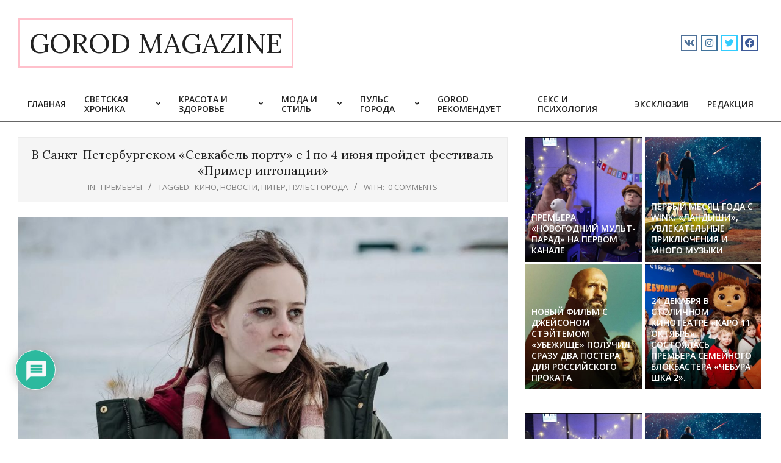

--- FILE ---
content_type: text/html; charset=UTF-8
request_url: https://gorod-magazine.ru/kultura/2023/05/29/fest-primer-intonacii/
body_size: 25355
content:
<!DOCTYPE html>
<html lang="ru-RU">

<head>
<meta charset="UTF-8" />
<title>В Санкт-Петербургском «Севкабель порту» с 1 по 4 июня пройдет фестиваль «Пример интонации» &#8212; GOROD MAGAZINE</title>
<meta name='robots' content='max-image-preview:large' />
<meta name="viewport" content="width=device-width, initial-scale=1" />
<meta name="generator" content="Unos 2.9.3" />
<link rel='dns-prefetch' href='//yastatic.net' />
<link rel='dns-prefetch' href='//www.google.com' />
<link rel='dns-prefetch' href='//fonts.googleapis.com' />
<link rel="alternate" type="application/rss+xml" title="GOROD MAGAZINE &raquo; Лента" href="https://gorod-magazine.ru/feed/" />
<link rel="alternate" type="application/rss+xml" title="GOROD MAGAZINE &raquo; Лента комментариев" href="https://gorod-magazine.ru/comments/feed/" />
<link rel="alternate" type="application/rss+xml" title="GOROD MAGAZINE &raquo; Лента комментариев к &laquo;В Санкт-Петербургском «Севкабель порту» с 1 по 4 июня пройдет фестиваль «Пример интонации»&raquo;" href="https://gorod-magazine.ru/kultura/2023/05/29/fest-primer-intonacii/feed/" />
<script>
window._wpemojiSettings = {"baseUrl":"https:\/\/s.w.org\/images\/core\/emoji\/14.0.0\/72x72\/","ext":".png","svgUrl":"https:\/\/s.w.org\/images\/core\/emoji\/14.0.0\/svg\/","svgExt":".svg","source":{"concatemoji":"https:\/\/gorod-magazine.ru\/wp-includes\/js\/wp-emoji-release.min.js?ver=6.2"}};
/*! This file is auto-generated */
!function(e,a,t){var n,r,o,i=a.createElement("canvas"),p=i.getContext&&i.getContext("2d");function s(e,t){p.clearRect(0,0,i.width,i.height),p.fillText(e,0,0);e=i.toDataURL();return p.clearRect(0,0,i.width,i.height),p.fillText(t,0,0),e===i.toDataURL()}function c(e){var t=a.createElement("script");t.src=e,t.defer=t.type="text/javascript",a.getElementsByTagName("head")[0].appendChild(t)}for(o=Array("flag","emoji"),t.supports={everything:!0,everythingExceptFlag:!0},r=0;r<o.length;r++)t.supports[o[r]]=function(e){if(p&&p.fillText)switch(p.textBaseline="top",p.font="600 32px Arial",e){case"flag":return s("\ud83c\udff3\ufe0f\u200d\u26a7\ufe0f","\ud83c\udff3\ufe0f\u200b\u26a7\ufe0f")?!1:!s("\ud83c\uddfa\ud83c\uddf3","\ud83c\uddfa\u200b\ud83c\uddf3")&&!s("\ud83c\udff4\udb40\udc67\udb40\udc62\udb40\udc65\udb40\udc6e\udb40\udc67\udb40\udc7f","\ud83c\udff4\u200b\udb40\udc67\u200b\udb40\udc62\u200b\udb40\udc65\u200b\udb40\udc6e\u200b\udb40\udc67\u200b\udb40\udc7f");case"emoji":return!s("\ud83e\udef1\ud83c\udffb\u200d\ud83e\udef2\ud83c\udfff","\ud83e\udef1\ud83c\udffb\u200b\ud83e\udef2\ud83c\udfff")}return!1}(o[r]),t.supports.everything=t.supports.everything&&t.supports[o[r]],"flag"!==o[r]&&(t.supports.everythingExceptFlag=t.supports.everythingExceptFlag&&t.supports[o[r]]);t.supports.everythingExceptFlag=t.supports.everythingExceptFlag&&!t.supports.flag,t.DOMReady=!1,t.readyCallback=function(){t.DOMReady=!0},t.supports.everything||(n=function(){t.readyCallback()},a.addEventListener?(a.addEventListener("DOMContentLoaded",n,!1),e.addEventListener("load",n,!1)):(e.attachEvent("onload",n),a.attachEvent("onreadystatechange",function(){"complete"===a.readyState&&t.readyCallback()})),(e=t.source||{}).concatemoji?c(e.concatemoji):e.wpemoji&&e.twemoji&&(c(e.twemoji),c(e.wpemoji)))}(window,document,window._wpemojiSettings);
</script>
<style>
img.wp-smiley,
img.emoji {
	display: inline !important;
	border: none !important;
	box-shadow: none !important;
	height: 1em !important;
	width: 1em !important;
	margin: 0 0.07em !important;
	vertical-align: -0.1em !important;
	background: none !important;
	padding: 0 !important;
}
</style>
	<link rel='stylesheet' id='formidable-css' href='https://gorod-magazine.ru/wp-content/plugins/formidable/css/formidableforms.css?ver=512032' media='all' />
<link rel='stylesheet' id='wp-block-library-css' href='https://gorod-magazine.ru/wp-includes/css/dist/block-library/style.min.css?ver=6.2' media='all' />
<link rel='stylesheet' id='classic-theme-styles-css' href='https://gorod-magazine.ru/wp-includes/css/classic-themes.min.css?ver=6.2' media='all' />
<style id='global-styles-inline-css'>
body{--wp--preset--color--black: #000000;--wp--preset--color--cyan-bluish-gray: #abb8c3;--wp--preset--color--white: #ffffff;--wp--preset--color--pale-pink: #f78da7;--wp--preset--color--vivid-red: #cf2e2e;--wp--preset--color--luminous-vivid-orange: #ff6900;--wp--preset--color--luminous-vivid-amber: #fcb900;--wp--preset--color--light-green-cyan: #7bdcb5;--wp--preset--color--vivid-green-cyan: #00d084;--wp--preset--color--pale-cyan-blue: #8ed1fc;--wp--preset--color--vivid-cyan-blue: #0693e3;--wp--preset--color--vivid-purple: #9b51e0;--wp--preset--gradient--vivid-cyan-blue-to-vivid-purple: linear-gradient(135deg,rgba(6,147,227,1) 0%,rgb(155,81,224) 100%);--wp--preset--gradient--light-green-cyan-to-vivid-green-cyan: linear-gradient(135deg,rgb(122,220,180) 0%,rgb(0,208,130) 100%);--wp--preset--gradient--luminous-vivid-amber-to-luminous-vivid-orange: linear-gradient(135deg,rgba(252,185,0,1) 0%,rgba(255,105,0,1) 100%);--wp--preset--gradient--luminous-vivid-orange-to-vivid-red: linear-gradient(135deg,rgba(255,105,0,1) 0%,rgb(207,46,46) 100%);--wp--preset--gradient--very-light-gray-to-cyan-bluish-gray: linear-gradient(135deg,rgb(238,238,238) 0%,rgb(169,184,195) 100%);--wp--preset--gradient--cool-to-warm-spectrum: linear-gradient(135deg,rgb(74,234,220) 0%,rgb(151,120,209) 20%,rgb(207,42,186) 40%,rgb(238,44,130) 60%,rgb(251,105,98) 80%,rgb(254,248,76) 100%);--wp--preset--gradient--blush-light-purple: linear-gradient(135deg,rgb(255,206,236) 0%,rgb(152,150,240) 100%);--wp--preset--gradient--blush-bordeaux: linear-gradient(135deg,rgb(254,205,165) 0%,rgb(254,45,45) 50%,rgb(107,0,62) 100%);--wp--preset--gradient--luminous-dusk: linear-gradient(135deg,rgb(255,203,112) 0%,rgb(199,81,192) 50%,rgb(65,88,208) 100%);--wp--preset--gradient--pale-ocean: linear-gradient(135deg,rgb(255,245,203) 0%,rgb(182,227,212) 50%,rgb(51,167,181) 100%);--wp--preset--gradient--electric-grass: linear-gradient(135deg,rgb(202,248,128) 0%,rgb(113,206,126) 100%);--wp--preset--gradient--midnight: linear-gradient(135deg,rgb(2,3,129) 0%,rgb(40,116,252) 100%);--wp--preset--duotone--dark-grayscale: url('#wp-duotone-dark-grayscale');--wp--preset--duotone--grayscale: url('#wp-duotone-grayscale');--wp--preset--duotone--purple-yellow: url('#wp-duotone-purple-yellow');--wp--preset--duotone--blue-red: url('#wp-duotone-blue-red');--wp--preset--duotone--midnight: url('#wp-duotone-midnight');--wp--preset--duotone--magenta-yellow: url('#wp-duotone-magenta-yellow');--wp--preset--duotone--purple-green: url('#wp-duotone-purple-green');--wp--preset--duotone--blue-orange: url('#wp-duotone-blue-orange');--wp--preset--font-size--small: 13px;--wp--preset--font-size--medium: 20px;--wp--preset--font-size--large: 36px;--wp--preset--font-size--x-large: 42px;--wp--preset--spacing--20: 0.44rem;--wp--preset--spacing--30: 0.67rem;--wp--preset--spacing--40: 1rem;--wp--preset--spacing--50: 1.5rem;--wp--preset--spacing--60: 2.25rem;--wp--preset--spacing--70: 3.38rem;--wp--preset--spacing--80: 5.06rem;--wp--preset--shadow--natural: 6px 6px 9px rgba(0, 0, 0, 0.2);--wp--preset--shadow--deep: 12px 12px 50px rgba(0, 0, 0, 0.4);--wp--preset--shadow--sharp: 6px 6px 0px rgba(0, 0, 0, 0.2);--wp--preset--shadow--outlined: 6px 6px 0px -3px rgba(255, 255, 255, 1), 6px 6px rgba(0, 0, 0, 1);--wp--preset--shadow--crisp: 6px 6px 0px rgba(0, 0, 0, 1);}:where(.is-layout-flex){gap: 0.5em;}body .is-layout-flow > .alignleft{float: left;margin-inline-start: 0;margin-inline-end: 2em;}body .is-layout-flow > .alignright{float: right;margin-inline-start: 2em;margin-inline-end: 0;}body .is-layout-flow > .aligncenter{margin-left: auto !important;margin-right: auto !important;}body .is-layout-constrained > .alignleft{float: left;margin-inline-start: 0;margin-inline-end: 2em;}body .is-layout-constrained > .alignright{float: right;margin-inline-start: 2em;margin-inline-end: 0;}body .is-layout-constrained > .aligncenter{margin-left: auto !important;margin-right: auto !important;}body .is-layout-constrained > :where(:not(.alignleft):not(.alignright):not(.alignfull)){max-width: var(--wp--style--global--content-size);margin-left: auto !important;margin-right: auto !important;}body .is-layout-constrained > .alignwide{max-width: var(--wp--style--global--wide-size);}body .is-layout-flex{display: flex;}body .is-layout-flex{flex-wrap: wrap;align-items: center;}body .is-layout-flex > *{margin: 0;}:where(.wp-block-columns.is-layout-flex){gap: 2em;}.has-black-color{color: var(--wp--preset--color--black) !important;}.has-cyan-bluish-gray-color{color: var(--wp--preset--color--cyan-bluish-gray) !important;}.has-white-color{color: var(--wp--preset--color--white) !important;}.has-pale-pink-color{color: var(--wp--preset--color--pale-pink) !important;}.has-vivid-red-color{color: var(--wp--preset--color--vivid-red) !important;}.has-luminous-vivid-orange-color{color: var(--wp--preset--color--luminous-vivid-orange) !important;}.has-luminous-vivid-amber-color{color: var(--wp--preset--color--luminous-vivid-amber) !important;}.has-light-green-cyan-color{color: var(--wp--preset--color--light-green-cyan) !important;}.has-vivid-green-cyan-color{color: var(--wp--preset--color--vivid-green-cyan) !important;}.has-pale-cyan-blue-color{color: var(--wp--preset--color--pale-cyan-blue) !important;}.has-vivid-cyan-blue-color{color: var(--wp--preset--color--vivid-cyan-blue) !important;}.has-vivid-purple-color{color: var(--wp--preset--color--vivid-purple) !important;}.has-black-background-color{background-color: var(--wp--preset--color--black) !important;}.has-cyan-bluish-gray-background-color{background-color: var(--wp--preset--color--cyan-bluish-gray) !important;}.has-white-background-color{background-color: var(--wp--preset--color--white) !important;}.has-pale-pink-background-color{background-color: var(--wp--preset--color--pale-pink) !important;}.has-vivid-red-background-color{background-color: var(--wp--preset--color--vivid-red) !important;}.has-luminous-vivid-orange-background-color{background-color: var(--wp--preset--color--luminous-vivid-orange) !important;}.has-luminous-vivid-amber-background-color{background-color: var(--wp--preset--color--luminous-vivid-amber) !important;}.has-light-green-cyan-background-color{background-color: var(--wp--preset--color--light-green-cyan) !important;}.has-vivid-green-cyan-background-color{background-color: var(--wp--preset--color--vivid-green-cyan) !important;}.has-pale-cyan-blue-background-color{background-color: var(--wp--preset--color--pale-cyan-blue) !important;}.has-vivid-cyan-blue-background-color{background-color: var(--wp--preset--color--vivid-cyan-blue) !important;}.has-vivid-purple-background-color{background-color: var(--wp--preset--color--vivid-purple) !important;}.has-black-border-color{border-color: var(--wp--preset--color--black) !important;}.has-cyan-bluish-gray-border-color{border-color: var(--wp--preset--color--cyan-bluish-gray) !important;}.has-white-border-color{border-color: var(--wp--preset--color--white) !important;}.has-pale-pink-border-color{border-color: var(--wp--preset--color--pale-pink) !important;}.has-vivid-red-border-color{border-color: var(--wp--preset--color--vivid-red) !important;}.has-luminous-vivid-orange-border-color{border-color: var(--wp--preset--color--luminous-vivid-orange) !important;}.has-luminous-vivid-amber-border-color{border-color: var(--wp--preset--color--luminous-vivid-amber) !important;}.has-light-green-cyan-border-color{border-color: var(--wp--preset--color--light-green-cyan) !important;}.has-vivid-green-cyan-border-color{border-color: var(--wp--preset--color--vivid-green-cyan) !important;}.has-pale-cyan-blue-border-color{border-color: var(--wp--preset--color--pale-cyan-blue) !important;}.has-vivid-cyan-blue-border-color{border-color: var(--wp--preset--color--vivid-cyan-blue) !important;}.has-vivid-purple-border-color{border-color: var(--wp--preset--color--vivid-purple) !important;}.has-vivid-cyan-blue-to-vivid-purple-gradient-background{background: var(--wp--preset--gradient--vivid-cyan-blue-to-vivid-purple) !important;}.has-light-green-cyan-to-vivid-green-cyan-gradient-background{background: var(--wp--preset--gradient--light-green-cyan-to-vivid-green-cyan) !important;}.has-luminous-vivid-amber-to-luminous-vivid-orange-gradient-background{background: var(--wp--preset--gradient--luminous-vivid-amber-to-luminous-vivid-orange) !important;}.has-luminous-vivid-orange-to-vivid-red-gradient-background{background: var(--wp--preset--gradient--luminous-vivid-orange-to-vivid-red) !important;}.has-very-light-gray-to-cyan-bluish-gray-gradient-background{background: var(--wp--preset--gradient--very-light-gray-to-cyan-bluish-gray) !important;}.has-cool-to-warm-spectrum-gradient-background{background: var(--wp--preset--gradient--cool-to-warm-spectrum) !important;}.has-blush-light-purple-gradient-background{background: var(--wp--preset--gradient--blush-light-purple) !important;}.has-blush-bordeaux-gradient-background{background: var(--wp--preset--gradient--blush-bordeaux) !important;}.has-luminous-dusk-gradient-background{background: var(--wp--preset--gradient--luminous-dusk) !important;}.has-pale-ocean-gradient-background{background: var(--wp--preset--gradient--pale-ocean) !important;}.has-electric-grass-gradient-background{background: var(--wp--preset--gradient--electric-grass) !important;}.has-midnight-gradient-background{background: var(--wp--preset--gradient--midnight) !important;}.has-small-font-size{font-size: var(--wp--preset--font-size--small) !important;}.has-medium-font-size{font-size: var(--wp--preset--font-size--medium) !important;}.has-large-font-size{font-size: var(--wp--preset--font-size--large) !important;}.has-x-large-font-size{font-size: var(--wp--preset--font-size--x-large) !important;}
.wp-block-navigation a:where(:not(.wp-element-button)){color: inherit;}
:where(.wp-block-columns.is-layout-flex){gap: 2em;}
.wp-block-pullquote{font-size: 1.5em;line-height: 1.6;}
</style>
<link rel='stylesheet' id='lightSlider-css' href='https://gorod-magazine.ru/wp-content/plugins/hootkit/assets/lightSlider.min.css?ver=1.1.2' media='' />
<link rel='stylesheet' id='font-awesome-css' href='https://gorod-magazine.ru/wp-content/themes/unos/library/fonticons/font-awesome.css?ver=5.0.10' media='all' />
<link rel='stylesheet' id='a3-pvc-style-css' href='https://gorod-magazine.ru/wp-content/plugins/page-views-count/assets/css/style.min.css?ver=2.7.0' media='all' />
<link rel='stylesheet' id='owl-carousel-style-css' href='https://gorod-magazine.ru/wp-content/plugins/post-slider-and-carousel/assets/css/owl.carousel.min.css?ver=2.0.8' media='all' />
<link rel='stylesheet' id='psac-public-style-css' href='https://gorod-magazine.ru/wp-content/plugins/post-slider-and-carousel/assets/css/psac-public.css?ver=2.0.8' media='all' />
<link rel='stylesheet' id='wpos-font-awesome-css' href='https://gorod-magazine.ru/wp-content/plugins/slider-and-carousel-plus-widget-for-instagram/assets/css/font-awesome.min.css?ver=1.9.3' media='all' />
<link rel='stylesheet' id='wpos-magnific-style-css' href='https://gorod-magazine.ru/wp-content/plugins/slider-and-carousel-plus-widget-for-instagram/assets/css/magnific-popup.css?ver=1.9.3' media='all' />
<link rel='stylesheet' id='wpos-slick-style-css' href='https://gorod-magazine.ru/wp-content/plugins/slider-and-carousel-plus-widget-for-instagram/assets/css/slick.css?ver=1.9.3' media='all' />
<link rel='stylesheet' id='iscwp-public-css-css' href='https://gorod-magazine.ru/wp-content/plugins/slider-and-carousel-plus-widget-for-instagram/assets/css/iscwp-public.css?ver=1.9.3' media='all' />
<link rel='stylesheet' id='wpdiscuz-frontend-css-css' href='https://gorod-magazine.ru/wp-content/plugins/wpdiscuz/themes/default/style.css?ver=7.6.0' media='all' />
<style id='wpdiscuz-frontend-css-inline-css'>
 #wpdcom .wpd-blog-administrator .wpd-comment-label{color:#ffffff;background-color:#ff451f;border:none}#wpdcom .wpd-blog-administrator .wpd-comment-author, #wpdcom .wpd-blog-administrator .wpd-comment-author a{color:#ff451f}#wpdcom.wpd-layout-1 .wpd-comment .wpd-blog-administrator .wpd-avatar img{border-color:#ff451f}#wpdcom.wpd-layout-2 .wpd-comment.wpd-reply .wpd-comment-wrap.wpd-blog-administrator{border-left:3px solid #ff451f}#wpdcom.wpd-layout-2 .wpd-comment .wpd-blog-administrator .wpd-avatar img{border-bottom-color:#ff451f}#wpdcom.wpd-layout-3 .wpd-blog-administrator .wpd-comment-subheader{border-top:1px dashed #ff451f}#wpdcom.wpd-layout-3 .wpd-reply .wpd-blog-administrator .wpd-comment-right{border-left:1px solid #ff451f}#wpdcom .wpd-blog-editor .wpd-comment-label{color:#ffffff;background-color:#d36000;border:none}#wpdcom .wpd-blog-editor .wpd-comment-author, #wpdcom .wpd-blog-editor .wpd-comment-author a{color:#d36000}#wpdcom.wpd-layout-1 .wpd-comment .wpd-blog-editor .wpd-avatar img{border-color:#d36000}#wpdcom.wpd-layout-2 .wpd-comment.wpd-reply .wpd-comment-wrap.wpd-blog-editor{border-left:3px solid #d36000}#wpdcom.wpd-layout-2 .wpd-comment .wpd-blog-editor .wpd-avatar img{border-bottom-color:#d36000}#wpdcom.wpd-layout-3 .wpd-blog-editor .wpd-comment-subheader{border-top:1px dashed #d36000}#wpdcom.wpd-layout-3 .wpd-reply .wpd-blog-editor .wpd-comment-right{border-left:1px solid #d36000}#wpdcom .wpd-blog-author .wpd-comment-label{color:#ffffff;background-color:#327324;border:none}#wpdcom .wpd-blog-author .wpd-comment-author, #wpdcom .wpd-blog-author .wpd-comment-author a{color:#327324}#wpdcom.wpd-layout-1 .wpd-comment .wpd-blog-author .wpd-avatar img{border-color:#327324}#wpdcom.wpd-layout-2 .wpd-comment .wpd-blog-author .wpd-avatar img{border-bottom-color:#327324}#wpdcom.wpd-layout-3 .wpd-blog-author .wpd-comment-subheader{border-top:1px dashed #327324}#wpdcom.wpd-layout-3 .wpd-reply .wpd-blog-author .wpd-comment-right{border-left:1px solid #327324}#wpdcom .wpd-blog-contributor .wpd-comment-label{color:#ffffff;background-color:#a240cd;border:none}#wpdcom .wpd-blog-contributor .wpd-comment-author, #wpdcom .wpd-blog-contributor .wpd-comment-author a{color:#a240cd}#wpdcom.wpd-layout-1 .wpd-comment .wpd-blog-contributor .wpd-avatar img{border-color:#a240cd}#wpdcom.wpd-layout-2 .wpd-comment .wpd-blog-contributor .wpd-avatar img{border-bottom-color:#a240cd}#wpdcom.wpd-layout-3 .wpd-blog-contributor .wpd-comment-subheader{border-top:1px dashed #a240cd}#wpdcom.wpd-layout-3 .wpd-reply .wpd-blog-contributor .wpd-comment-right{border-left:1px solid #a240cd}#wpdcom .wpd-blog-subscriber .wpd-comment-label{color:#ffffff;background-color:#31839e;border:none}#wpdcom .wpd-blog-subscriber .wpd-comment-author, #wpdcom .wpd-blog-subscriber .wpd-comment-author a{color:#31839e}#wpdcom.wpd-layout-2 .wpd-comment .wpd-blog-subscriber .wpd-avatar img{border-bottom-color:#31839e}#wpdcom.wpd-layout-3 .wpd-blog-subscriber .wpd-comment-subheader{border-top:1px dashed #31839e}#wpdcom .wpd-blog-post_author .wpd-comment-label{color:#ffffff;background-color:#07B290;border:none}#wpdcom .wpd-blog-post_author .wpd-comment-author, #wpdcom .wpd-blog-post_author .wpd-comment-author a{color:#07B290}#wpdcom .wpd-blog-post_author .wpd-avatar img{border-color:#07B290}#wpdcom.wpd-layout-1 .wpd-comment .wpd-blog-post_author .wpd-avatar img{border-color:#07B290}#wpdcom.wpd-layout-2 .wpd-comment.wpd-reply .wpd-comment-wrap.wpd-blog-post_author{border-left:3px solid #07B290}#wpdcom.wpd-layout-2 .wpd-comment .wpd-blog-post_author .wpd-avatar img{border-bottom-color:#07B290}#wpdcom.wpd-layout-3 .wpd-blog-post_author .wpd-comment-subheader{border-top:1px dashed #07B290}#wpdcom.wpd-layout-3 .wpd-reply .wpd-blog-post_author .wpd-comment-right{border-left:1px solid #07B290}#wpdcom .wpd-blog-guest .wpd-comment-label{color:#ffffff;background-color:#898989;border:none}#wpdcom .wpd-blog-guest .wpd-comment-author, #wpdcom .wpd-blog-guest .wpd-comment-author a{color:#898989}#wpdcom.wpd-layout-3 .wpd-blog-guest .wpd-comment-subheader{border-top:1px dashed #898989}#comments, #respond, .comments-area, #wpdcom{}#wpdcom .ql-editor > *{color:#777777}#wpdcom .ql-editor::before{}#wpdcom .ql-toolbar{border:1px solid #DDDDDD;border-top:none}#wpdcom .ql-container{border:1px solid #DDDDDD;border-bottom:none}#wpdcom .wpd-form-row .wpdiscuz-item input[type="text"], #wpdcom .wpd-form-row .wpdiscuz-item input[type="email"], #wpdcom .wpd-form-row .wpdiscuz-item input[type="url"], #wpdcom .wpd-form-row .wpdiscuz-item input[type="color"], #wpdcom .wpd-form-row .wpdiscuz-item input[type="date"], #wpdcom .wpd-form-row .wpdiscuz-item input[type="datetime"], #wpdcom .wpd-form-row .wpdiscuz-item input[type="datetime-local"], #wpdcom .wpd-form-row .wpdiscuz-item input[type="month"], #wpdcom .wpd-form-row .wpdiscuz-item input[type="number"], #wpdcom .wpd-form-row .wpdiscuz-item input[type="time"], #wpdcom textarea, #wpdcom select{border:1px solid #DDDDDD;color:#777777}#wpdcom .wpd-form-row .wpdiscuz-item textarea{border:1px solid #DDDDDD}#wpdcom input::placeholder, #wpdcom textarea::placeholder, #wpdcom input::-moz-placeholder, #wpdcom textarea::-webkit-input-placeholder{}#wpdcom .wpd-comment-text{color:#777777}#wpdcom .wpd-thread-head .wpd-thread-info{border-bottom:2px solid #00B38F}#wpdcom .wpd-thread-head .wpd-thread-info.wpd-reviews-tab svg{fill:#00B38F}#wpdcom .wpd-thread-head .wpdiscuz-user-settings{border-bottom:2px solid #00B38F}#wpdcom .wpd-thread-head .wpdiscuz-user-settings:hover{color:#00B38F}#wpdcom .wpd-comment .wpd-follow-link:hover{color:#00B38F}#wpdcom .wpd-comment-status .wpd-sticky{color:#00B38F}#wpdcom .wpd-thread-filter .wpdf-active{color:#00B38F;border-bottom-color:#00B38F}#wpdcom .wpd-comment-info-bar{border:1px dashed #33c3a6;background:#e6f8f4}#wpdcom .wpd-comment-info-bar .wpd-current-view i{color:#00B38F}#wpdcom .wpd-filter-view-all:hover{background:#00B38F}#wpdcom .wpdiscuz-item .wpdiscuz-rating > label{color:#DDDDDD}#wpdcom .wpdiscuz-item .wpdiscuz-rating:not(:checked) > label:hover, .wpdiscuz-rating:not(:checked) > label:hover ~ label{}#wpdcom .wpdiscuz-item .wpdiscuz-rating > input ~ label:hover, #wpdcom .wpdiscuz-item .wpdiscuz-rating > input:not(:checked) ~ label:hover ~ label, #wpdcom .wpdiscuz-item .wpdiscuz-rating > input:not(:checked) ~ label:hover ~ label{color:#FFED85}#wpdcom .wpdiscuz-item .wpdiscuz-rating > input:checked ~ label:hover, #wpdcom .wpdiscuz-item .wpdiscuz-rating > input:checked ~ label:hover, #wpdcom .wpdiscuz-item .wpdiscuz-rating > label:hover ~ input:checked ~ label, #wpdcom .wpdiscuz-item .wpdiscuz-rating > input:checked + label:hover ~ label, #wpdcom .wpdiscuz-item .wpdiscuz-rating > input:checked ~ label:hover ~ label, .wpd-custom-field .wcf-active-star, #wpdcom .wpdiscuz-item .wpdiscuz-rating > input:checked ~ label{color:#FFD700}#wpd-post-rating .wpd-rating-wrap .wpd-rating-stars svg .wpd-star{fill:#DDDDDD}#wpd-post-rating .wpd-rating-wrap .wpd-rating-stars svg .wpd-active{fill:#FFD700}#wpd-post-rating .wpd-rating-wrap .wpd-rate-starts svg .wpd-star{fill:#DDDDDD}#wpd-post-rating .wpd-rating-wrap .wpd-rate-starts:hover svg .wpd-star{fill:#FFED85}#wpd-post-rating.wpd-not-rated .wpd-rating-wrap .wpd-rate-starts svg:hover ~ svg .wpd-star{fill:#DDDDDD}.wpdiscuz-post-rating-wrap .wpd-rating .wpd-rating-wrap .wpd-rating-stars svg .wpd-star{fill:#DDDDDD}.wpdiscuz-post-rating-wrap .wpd-rating .wpd-rating-wrap .wpd-rating-stars svg .wpd-active{fill:#FFD700}#wpdcom .wpd-comment .wpd-follow-active{color:#ff7a00}#wpdcom .page-numbers{color:#555;border:#555 1px solid}#wpdcom span.current{background:#555}#wpdcom.wpd-layout-1 .wpd-new-loaded-comment > .wpd-comment-wrap > .wpd-comment-right{background:#FFFAD6}#wpdcom.wpd-layout-2 .wpd-new-loaded-comment.wpd-comment > .wpd-comment-wrap > .wpd-comment-right{background:#FFFAD6}#wpdcom.wpd-layout-2 .wpd-new-loaded-comment.wpd-comment.wpd-reply > .wpd-comment-wrap > .wpd-comment-right{background:transparent}#wpdcom.wpd-layout-2 .wpd-new-loaded-comment.wpd-comment.wpd-reply > .wpd-comment-wrap{background:#FFFAD6}#wpdcom.wpd-layout-3 .wpd-new-loaded-comment.wpd-comment > .wpd-comment-wrap > .wpd-comment-right{background:#FFFAD6}#wpdcom .wpd-follow:hover i, #wpdcom .wpd-unfollow:hover i, #wpdcom .wpd-comment .wpd-follow-active:hover i{color:#00B38F}#wpdcom .wpdiscuz-readmore{cursor:pointer;color:#00B38F}.wpd-custom-field .wcf-pasiv-star, #wpcomm .wpdiscuz-item .wpdiscuz-rating > label{color:#DDDDDD}.wpd-wrapper .wpd-list-item.wpd-active{border-top:3px solid #00B38F}#wpdcom.wpd-layout-2 .wpd-comment.wpd-reply.wpd-unapproved-comment .wpd-comment-wrap{border-left:3px solid #FFFAD6}#wpdcom.wpd-layout-3 .wpd-comment.wpd-reply.wpd-unapproved-comment .wpd-comment-right{border-left:1px solid #FFFAD6}#wpdcom .wpd-prim-button{background-color:#07B290;color:#FFFFFF}#wpdcom .wpd_label__check i.wpdicon-on{color:#07B290;border:1px solid #83d9c8}#wpd-bubble-wrapper #wpd-bubble-all-comments-count{color:#1DB99A}#wpd-bubble-wrapper > div{background-color:#1DB99A}#wpd-bubble-wrapper > #wpd-bubble #wpd-bubble-add-message{background-color:#1DB99A}#wpd-bubble-wrapper > #wpd-bubble #wpd-bubble-add-message::before{border-left-color:#1DB99A;border-right-color:#1DB99A}#wpd-bubble-wrapper.wpd-right-corner > #wpd-bubble #wpd-bubble-add-message::before{border-left-color:#1DB99A;border-right-color:#1DB99A}.wpd-inline-icon-wrapper path.wpd-inline-icon-first{fill:#1DB99A}.wpd-inline-icon-count{background-color:#1DB99A}.wpd-inline-icon-count::before{border-right-color:#1DB99A}.wpd-inline-form-wrapper::before{border-bottom-color:#1DB99A}.wpd-inline-form-question{background-color:#1DB99A}.wpd-inline-form{background-color:#1DB99A}.wpd-last-inline-comments-wrapper{border-color:#1DB99A}.wpd-last-inline-comments-wrapper::before{border-bottom-color:#1DB99A}.wpd-last-inline-comments-wrapper .wpd-view-all-inline-comments{background:#1DB99A}.wpd-last-inline-comments-wrapper .wpd-view-all-inline-comments:hover,.wpd-last-inline-comments-wrapper .wpd-view-all-inline-comments:active,.wpd-last-inline-comments-wrapper .wpd-view-all-inline-comments:focus{background-color:#1DB99A}#wpdcom .ql-snow .ql-tooltip[data-mode="link"]::before{content:"Enter link:"}#wpdcom .ql-snow .ql-tooltip.ql-editing a.ql-action::after{content:"Сохранить"}.comments-area{width:auto}
</style>
<link rel='stylesheet' id='wpdiscuz-fa-css' href='https://gorod-magazine.ru/wp-content/plugins/wpdiscuz/assets/third-party/font-awesome-5.13.0/css/fa.min.css?ver=7.6.0' media='all' />
<link rel='stylesheet' id='wpdiscuz-combo-css-css' href='https://gorod-magazine.ru/wp-content/plugins/wpdiscuz/assets/css/wpdiscuz-combo.min.css?ver=6.2' media='all' />
<link rel='stylesheet' id='unos-googlefont-css' href='//fonts.googleapis.com/css2?family=Open%20Sans:ital,wght@0,300;0,400;0,500;0,600;0,700;0,800;1,400;1,700&#038;family=Lora:ital,wght@0,400;0,700;1,400;1,700' media='all' />
<link rel='stylesheet' id='a3pvc-css' href='//gorod-magazine.ru/wp-content/uploads/sass/pvc.min.css?ver=1598563718' media='all' />
<link rel='stylesheet' id='hoot-style-css' href='https://gorod-magazine.ru/wp-content/themes/unos/style.css?ver=2.9.3' media='all' />
<link rel='stylesheet' id='unos-hootkit-css' href='https://gorod-magazine.ru/wp-content/themes/unos/hootkit/hootkit.css?ver=2.9.3' media='all' />
<link rel='stylesheet' id='hoot-child-style-css' href='https://gorod-magazine.ru/wp-content/themes/unos-magazine-vu/style.css?ver=1.0.6' media='all' />
<link rel='stylesheet' id='unosmvu-hootkit-css' href='https://gorod-magazine.ru/wp-content/themes/unos-magazine-vu/hootkit/hootkit.css?ver=1.0.6' media='all' />
<style id='unosmvu-hootkit-inline-css'>
a {
	color: #ffc0cb;
} 
a:hover {
	color: #bf9098;
} 
.accent-typo {
	background: #ffc0cb;
	color: #ffffff;
} 
.invert-accent-typo {
	background: #ffffff;
	color: #ffc0cb;
} 
.invert-typo {
	color: #ffffff;
} 
.enforce-typo {
	background: #ffffff;
} 
body.wordpress input[type="submit"], body.wordpress #submit, body.wordpress .button {
	border-color: #ffc0cb;
	background: #ffc0cb;
	color: #ffffff;
} 
body.wordpress input[type="submit"]:hover, body.wordpress #submit:hover, body.wordpress .button:hover, body.wordpress input[type="submit"]:focus, body.wordpress #submit:focus, body.wordpress .button:focus {
	color: #ffc0cb;
	background: #ffffff;
} 
h1, h2, h3, h4, h5, h6, .title, .titlefont {
	font-family: "Lora", serif;
	text-transform: none;
} 
#main.main,.below-header {
	background: #ffffff;
} 
#topbar {
	background: #ffc0cb;
	color: #ffffff;
} 
#topbar.js-search .searchform.expand .searchtext {
	background: #ffc0cb;
} 
#topbar.js-search .searchform.expand .searchtext,#topbar .js-search-placeholder {
	color: #ffffff;
} 
#site-logo.logo-border {
	border-color: #ffc0cb;
} 
.header-aside-search.js-search .searchform i.fa-search {
	color: #ffc0cb;
} 
#site-title {
	font-family: "Lora", serif;
	text-transform: none;
} 
.site-logo-with-icon #site-title i {
	font-size: 50px;
} 
.site-logo-mixed-image img {
	max-width: 200px;
} 
.site-title-line em {
	color: #ffc0cb;
} 
.site-title-heading-font {
	font-family: "Lora", serif;
} 
.entry-grid .more-link {
	font-family: "Lora", serif;
} 
.menu-items ul {
	background: #ffffff;
} 
.more-link, .more-link a {
	color: #ffc0cb;
} 
.more-link:hover, .more-link:hover a {
	color: #bf9098;
} 
.sidebar .widget-title,.sub-footer .widget-title, .footer .widget-title {
	background: #ffc0cb;
	color: #ffffff;
	border: solid 1px;
	border-color: #ffc0cb;
} 
.sidebar .widget:hover .widget-title,.sub-footer .widget:hover .widget-title, .footer .widget:hover .widget-title {
	background: #ffffff;
	color: #ffc0cb;
} 
.main-content-grid,.widget,.frontpage-area {
	margin-top: 35px;
} 
.widget,.frontpage-area {
	margin-bottom: 35px;
} 
.frontpage-area.module-bg-highlight, .frontpage-area.module-bg-color, .frontpage-area.module-bg-image {
	padding: 35px 0;
} 
.footer .widget {
	margin: 20px 0;
} 
.js-search .searchform.expand .searchtext {
	background: #ffffff;
} 
#infinite-handle span,.lrm-form a.button, .lrm-form button, .lrm-form button[type=submit], .lrm-form #buddypress input[type=submit], .lrm-form input[type=submit],.widget_breadcrumb_navxt .breadcrumbs > .hoot-bcn-pretext {
	background: #ffc0cb;
	color: #ffffff;
} 
.woocommerce #respond input#submit.alt, .woocommerce a.button.alt, .woocommerce button.button.alt, .woocommerce input.button.alt {
	border-color: #ffc0cb;
	background: #ffc0cb;
	color: #ffffff;
} 
.woocommerce #respond input#submit.alt:hover, .woocommerce a.button.alt:hover, .woocommerce button.button.alt:hover, .woocommerce input.button.alt:hover {
	background: #ffffff;
	color: #ffc0cb;
} 
.widget_breadcrumb_navxt .breadcrumbs > .hoot-bcn-pretext:after {
	border-left-color: #ffc0cb;
} 
.menu-items > li.current-menu-item:after, .menu-items > li.current-menu-ancestor:after, .menu-items > li:hover:after {
	border-color: #ffc0cb;
} 
.menu-items ul li.current-menu-item, .menu-items ul li.current-menu-ancestor, .menu-items ul li:hover {
	background: #ffffff;
} 
.menu-items ul li.current-menu-item > a, .menu-items ul li.current-menu-ancestor > a, .menu-items ul li:hover > a {
	color: #ffc0cb;
} 
.main > .main-content-grid:first-child,.content-frontpage > .frontpage-area-boxed:first-child {
	margin-top: 25px;
} 
.widget_newsletterwidget, .widget_newsletterwidgetminimal {
	background: #ffc0cb;
	color: #ffffff;
} 
.lSSlideOuter ul.lSPager.lSpg > li:hover a, .lSSlideOuter ul.lSPager.lSpg > li.active a {
	background-color: #ffc0cb;
} 
.lSSlideOuter ul.lSPager.lSpg > li a {
	border-color: #ffc0cb;
} 
.lightSlider .wrap-light-on-dark .hootkitslide-head, .lightSlider .wrap-dark-on-light .hootkitslide-head {
	background: #ffc0cb;
	color: #ffffff;
} 
.widget .viewall a {
	background: #ffffff;
} 
.widget .viewall a:hover {
	background: #ffffff;
	color: #ffc0cb;
} 
.widget .view-all a:hover {
	color: #ffc0cb;
} 
.sidebar .view-all-top.view-all-withtitle a, .sub-footer .view-all-top.view-all-withtitle a, .footer .view-all-top.view-all-withtitle a, .sidebar .view-all-top.view-all-withtitle a:hover, .sub-footer .view-all-top.view-all-withtitle a:hover, .footer .view-all-top.view-all-withtitle a:hover {
	color: #ffffff;
} 
.bottomborder-line:after,.bottomborder-shadow:after {
	margin-top: 35px;
} 
.topborder-line:before,.topborder-shadow:before {
	margin-bottom: 35px;
} 
.cta-subtitle {
	color: #ffc0cb;
} 
.content-block-icon i {
	color: #ffc0cb;
} 
.icon-style-circle,.icon-style-square {
	border-color: #ffc0cb;
} 
.content-block-style3 .content-block-icon {
	background: #ffffff;
} 
.topbar .social-icons-widget {
	background: #ffffff;
} 
@media only screen and (max-width: 969px){
.mobilemenu-fixed .menu-toggle, .mobilemenu-fixed .menu-items {
	background: #ffffff;
} 
.sidebar {
	margin-top: 35px;
} 
.frontpage-widgetarea > div.hgrid > [class*="hgrid-span-"] {
	margin-bottom: 35px;
} 
}
@media only screen and (min-width: 970px){
.slider-style2 .lSAction > a {
	border-color: #ffc0cb;
	background: #ffc0cb;
	color: #ffffff;
} 
.slider-style2 .lSAction > a:hover {
	background: #ffffff;
	color: #ffc0cb;
} 
}
</style>
<script id='jquery-core-js-extra'>
var hootData = {"contentblockhover":"enable","contentblockhovertext":"disable"};
</script>
<script src='https://gorod-magazine.ru/wp-includes/js/jquery/jquery.min.js?ver=3.6.3' id='jquery-core-js'></script>
<script src='https://gorod-magazine.ru/wp-includes/js/jquery/jquery-migrate.min.js?ver=3.4.0' id='jquery-migrate-js'></script>
<script async src='//yastatic.net/share2/share.js' id='yshare-share-js'></script>
<link rel="https://api.w.org/" href="https://gorod-magazine.ru/wp-json/" /><link rel="alternate" type="application/json" href="https://gorod-magazine.ru/wp-json/wp/v2/posts/2588" /><link rel="EditURI" type="application/rsd+xml" title="RSD" href="https://gorod-magazine.ru/xmlrpc.php?rsd" />
<link rel="wlwmanifest" type="application/wlwmanifest+xml" href="https://gorod-magazine.ru/wp-includes/wlwmanifest.xml" />
<meta name="generator" content="WordPress 6.2" />
<link rel="canonical" href="https://gorod-magazine.ru/kultura/2023/05/29/fest-primer-intonacii/" />
<link rel='shortlink' href='https://gorod-magazine.ru/?p=2588' />
<link rel="alternate" type="application/json+oembed" href="https://gorod-magazine.ru/wp-json/oembed/1.0/embed?url=https%3A%2F%2Fgorod-magazine.ru%2Fkultura%2F2023%2F05%2F29%2Ffest-primer-intonacii%2F" />
<link rel="alternate" type="text/xml+oembed" href="https://gorod-magazine.ru/wp-json/oembed/1.0/embed?url=https%3A%2F%2Fgorod-magazine.ru%2Fkultura%2F2023%2F05%2F29%2Ffest-primer-intonacii%2F&#038;format=xml" />
<style>
.ya-share2__link{border: none!important;box-shadow:none!important;}
.ya-share2__container {display: inline-block;}
.ya-share2__list{padding: 0!important;margin: 0!important;}
.ya-share2__item {padding: 0!important;background:none!important;}
.ya-share2__container_size_m .ya-share2__item {margin: 0px 4px 4px 0!important;}
.ya-share2__container_size_m .ya-share2__icon {height: 32px!important;width: 32px!important;background-size: 32px 32px!important;}
.ya-share2__container_size_m .ya-share2__counter, .ya-share2__icon_more:before,.ya-share2__container_size_m .ya-share2__title {font-size: 14px!important;line-height: 32px!important;}.ya-share2__container_size_m .ya-share2__popup_direction_bottom {top: 36px!important;}
</style>
<link rel="icon" href="https://gorod-magazine.ru/wp-content/uploads/2020/08/cropped-unnamed-2-1-32x32.jpg" sizes="32x32" />
<link rel="icon" href="https://gorod-magazine.ru/wp-content/uploads/2020/08/cropped-unnamed-2-1-192x192.jpg" sizes="192x192" />
<link rel="apple-touch-icon" href="https://gorod-magazine.ru/wp-content/uploads/2020/08/cropped-unnamed-2-1-180x180.jpg" />
<meta name="msapplication-TileImage" content="https://gorod-magazine.ru/wp-content/uploads/2020/08/cropped-unnamed-2-1-270x270.jpg" />
	<meta name="yandex-verification" content="002d4ad81dba8913" />

</head>

<body class="post-template-default single single-post postid-2588 single-format-standard wordpress ltr ru ru-ru child-theme logged-out custom-background singular singular-post singular-post-2588" dir="ltr" itemscope="itemscope" itemtype="https://schema.org/Blog">

	<svg xmlns="http://www.w3.org/2000/svg" viewBox="0 0 0 0" width="0" height="0" focusable="false" role="none" style="visibility: hidden; position: absolute; left: -9999px; overflow: hidden;" ><defs><filter id="wp-duotone-dark-grayscale"><feColorMatrix color-interpolation-filters="sRGB" type="matrix" values=" .299 .587 .114 0 0 .299 .587 .114 0 0 .299 .587 .114 0 0 .299 .587 .114 0 0 " /><feComponentTransfer color-interpolation-filters="sRGB" ><feFuncR type="table" tableValues="0 0.49803921568627" /><feFuncG type="table" tableValues="0 0.49803921568627" /><feFuncB type="table" tableValues="0 0.49803921568627" /><feFuncA type="table" tableValues="1 1" /></feComponentTransfer><feComposite in2="SourceGraphic" operator="in" /></filter></defs></svg><svg xmlns="http://www.w3.org/2000/svg" viewBox="0 0 0 0" width="0" height="0" focusable="false" role="none" style="visibility: hidden; position: absolute; left: -9999px; overflow: hidden;" ><defs><filter id="wp-duotone-grayscale"><feColorMatrix color-interpolation-filters="sRGB" type="matrix" values=" .299 .587 .114 0 0 .299 .587 .114 0 0 .299 .587 .114 0 0 .299 .587 .114 0 0 " /><feComponentTransfer color-interpolation-filters="sRGB" ><feFuncR type="table" tableValues="0 1" /><feFuncG type="table" tableValues="0 1" /><feFuncB type="table" tableValues="0 1" /><feFuncA type="table" tableValues="1 1" /></feComponentTransfer><feComposite in2="SourceGraphic" operator="in" /></filter></defs></svg><svg xmlns="http://www.w3.org/2000/svg" viewBox="0 0 0 0" width="0" height="0" focusable="false" role="none" style="visibility: hidden; position: absolute; left: -9999px; overflow: hidden;" ><defs><filter id="wp-duotone-purple-yellow"><feColorMatrix color-interpolation-filters="sRGB" type="matrix" values=" .299 .587 .114 0 0 .299 .587 .114 0 0 .299 .587 .114 0 0 .299 .587 .114 0 0 " /><feComponentTransfer color-interpolation-filters="sRGB" ><feFuncR type="table" tableValues="0.54901960784314 0.98823529411765" /><feFuncG type="table" tableValues="0 1" /><feFuncB type="table" tableValues="0.71764705882353 0.25490196078431" /><feFuncA type="table" tableValues="1 1" /></feComponentTransfer><feComposite in2="SourceGraphic" operator="in" /></filter></defs></svg><svg xmlns="http://www.w3.org/2000/svg" viewBox="0 0 0 0" width="0" height="0" focusable="false" role="none" style="visibility: hidden; position: absolute; left: -9999px; overflow: hidden;" ><defs><filter id="wp-duotone-blue-red"><feColorMatrix color-interpolation-filters="sRGB" type="matrix" values=" .299 .587 .114 0 0 .299 .587 .114 0 0 .299 .587 .114 0 0 .299 .587 .114 0 0 " /><feComponentTransfer color-interpolation-filters="sRGB" ><feFuncR type="table" tableValues="0 1" /><feFuncG type="table" tableValues="0 0.27843137254902" /><feFuncB type="table" tableValues="0.5921568627451 0.27843137254902" /><feFuncA type="table" tableValues="1 1" /></feComponentTransfer><feComposite in2="SourceGraphic" operator="in" /></filter></defs></svg><svg xmlns="http://www.w3.org/2000/svg" viewBox="0 0 0 0" width="0" height="0" focusable="false" role="none" style="visibility: hidden; position: absolute; left: -9999px; overflow: hidden;" ><defs><filter id="wp-duotone-midnight"><feColorMatrix color-interpolation-filters="sRGB" type="matrix" values=" .299 .587 .114 0 0 .299 .587 .114 0 0 .299 .587 .114 0 0 .299 .587 .114 0 0 " /><feComponentTransfer color-interpolation-filters="sRGB" ><feFuncR type="table" tableValues="0 0" /><feFuncG type="table" tableValues="0 0.64705882352941" /><feFuncB type="table" tableValues="0 1" /><feFuncA type="table" tableValues="1 1" /></feComponentTransfer><feComposite in2="SourceGraphic" operator="in" /></filter></defs></svg><svg xmlns="http://www.w3.org/2000/svg" viewBox="0 0 0 0" width="0" height="0" focusable="false" role="none" style="visibility: hidden; position: absolute; left: -9999px; overflow: hidden;" ><defs><filter id="wp-duotone-magenta-yellow"><feColorMatrix color-interpolation-filters="sRGB" type="matrix" values=" .299 .587 .114 0 0 .299 .587 .114 0 0 .299 .587 .114 0 0 .299 .587 .114 0 0 " /><feComponentTransfer color-interpolation-filters="sRGB" ><feFuncR type="table" tableValues="0.78039215686275 1" /><feFuncG type="table" tableValues="0 0.94901960784314" /><feFuncB type="table" tableValues="0.35294117647059 0.47058823529412" /><feFuncA type="table" tableValues="1 1" /></feComponentTransfer><feComposite in2="SourceGraphic" operator="in" /></filter></defs></svg><svg xmlns="http://www.w3.org/2000/svg" viewBox="0 0 0 0" width="0" height="0" focusable="false" role="none" style="visibility: hidden; position: absolute; left: -9999px; overflow: hidden;" ><defs><filter id="wp-duotone-purple-green"><feColorMatrix color-interpolation-filters="sRGB" type="matrix" values=" .299 .587 .114 0 0 .299 .587 .114 0 0 .299 .587 .114 0 0 .299 .587 .114 0 0 " /><feComponentTransfer color-interpolation-filters="sRGB" ><feFuncR type="table" tableValues="0.65098039215686 0.40392156862745" /><feFuncG type="table" tableValues="0 1" /><feFuncB type="table" tableValues="0.44705882352941 0.4" /><feFuncA type="table" tableValues="1 1" /></feComponentTransfer><feComposite in2="SourceGraphic" operator="in" /></filter></defs></svg><svg xmlns="http://www.w3.org/2000/svg" viewBox="0 0 0 0" width="0" height="0" focusable="false" role="none" style="visibility: hidden; position: absolute; left: -9999px; overflow: hidden;" ><defs><filter id="wp-duotone-blue-orange"><feColorMatrix color-interpolation-filters="sRGB" type="matrix" values=" .299 .587 .114 0 0 .299 .587 .114 0 0 .299 .587 .114 0 0 .299 .587 .114 0 0 " /><feComponentTransfer color-interpolation-filters="sRGB" ><feFuncR type="table" tableValues="0.098039215686275 1" /><feFuncG type="table" tableValues="0 0.66274509803922" /><feFuncB type="table" tableValues="0.84705882352941 0.41960784313725" /><feFuncA type="table" tableValues="1 1" /></feComponentTransfer><feComposite in2="SourceGraphic" operator="in" /></filter></defs></svg>
	<a href="#main" class="screen-reader-text">Skip to content</a>

	
	<div id="page-wrapper" class=" site-stretch page-wrapper sitewrap-wide-right sidebarsN sidebars1 hoot-cf7-style hoot-mapp-style hoot-jetpack-style hoot-sticky-sidebar">

		
		<header id="header" class="site-header header-layout-primary-widget-area header-layout-secondary-bottom tablemenu" role="banner" itemscope="itemscope" itemtype="https://schema.org/WPHeader">

			
			<div id="header-primary" class=" header-part header-primary header-primary-widget-area">
				<div class="hgrid">
					<div class="table hgrid-span-12">
							<div id="branding" class="site-branding branding table-cell-mid">
		<div id="site-logo" class="site-logo-text logo-border">
			<div id="site-logo-text" class="site-logo-text site-logo-text-medium"><div id="site-title" class="site-title" itemprop="headline"><a href="https://gorod-magazine.ru" rel="home" itemprop="url"><span class="blogname">GOROD MAGAZINE</span></a></div></div>		</div>
	</div><!-- #branding -->
	<div id="header-aside" class=" header-aside table-cell-mid header-aside-widget-area ">	<div class="header-sidebar inline-nav js-search hgrid-stretch">
				<aside id="sidebar-header-sidebar" class="sidebar sidebar-header-sidebar" role="complementary" itemscope="itemscope" itemtype="https://schema.org/WPSideBar">
			<section id="hootkit-social-icons-3" class="widget widget_hootkit-social-icons">
<div class="social-icons-widget social-icons-small"><a href="https://vk.com/gorod_megazine" class=" social-icons-icon fa-vk-block" target="_blank">
					<i class="fa-vk fab"></i>
				</a><a href="https://www.instagram.com/gorod_magazine.ru/" class=" social-icons-icon fa-instagram-block" target="_blank">
					<i class="fa-instagram fab"></i>
				</a><a href="https://twitter.com/gorod_magazine" class=" social-icons-icon fa-twitter-block" target="_blank">
					<i class="fa-twitter fab"></i>
				</a><a href="https://www.facebook.com/gorodmagazine.ru" class=" social-icons-icon fa-facebook-block" target="_blank">
					<i class="fa-facebook-f fab"></i>
				</a></div></section>		</aside>
			</div>
	</div>					</div>
				</div>
			</div>

					<div id="header-supplementary" class=" header-part header-supplementary header-supplementary-bottom header-supplementary-left header-supplementary-mobilemenu-fixed">
			<div class="hgrid">
				<div class="hgrid-span-12">
					<div class="menu-area-wrap">
							<div class="screen-reader-text">Primary Navigation Menu</div>
	<nav id="menu-primary" class="menu nav-menu menu-primary mobilemenu-fixed mobilesubmenu-click" role="navigation" itemscope="itemscope" itemtype="https://schema.org/SiteNavigationElement">
		<div class="menu-toggle"><span class="menu-toggle-text">Menu</span><i class="fas fa-bars"></i></div>

		<ul id="menu-primary-items" class="menu-items sf-menu menu"><li id="menu-item-25" class="menu-item menu-item-type-post_type menu-item-object-page menu-item-home menu-item-25"><a href="https://gorod-magazine.ru/"><span class="menu-title">Главная</span></a></li>
<li id="menu-item-1950" class="menu-item menu-item-type-custom menu-item-object-custom menu-item-has-children menu-item-1950"><a href="https://gorod-magazine.ru/category/svetskaya-hronika/"><span class="menu-title">Светская хроника</span></a>
<ul class="sub-menu">
	<li id="menu-item-26" class="menu-item menu-item-type-taxonomy menu-item-object-category menu-item-26"><a href="https://gorod-magazine.ru/category/svetskaya-hronika/"><span class="menu-title">ЗВЕЗДНЫЕ НОВОСТИ</span></a></li>
	<li id="menu-item-384" class="menu-item menu-item-type-taxonomy menu-item-object-category menu-item-384"><a href="https://gorod-magazine.ru/category/svetskaya-hronika/interview/"><span class="menu-title">ИНТЕРВЬЮ</span></a></li>
	<li id="menu-item-385" class="menu-item menu-item-type-taxonomy menu-item-object-category menu-item-385"><a href="https://gorod-magazine.ru/category/svetskaya-hronika/personi/"><span class="menu-title">ПЕРСОНЫ</span></a></li>
</ul>
</li>
<li id="menu-item-27" class="menu-item menu-item-type-taxonomy menu-item-object-category menu-item-has-children menu-item-27"><a href="https://gorod-magazine.ru/category/krasota-i-zdorovie/"><span class="menu-title">красота и здоровье</span></a>
<ul class="sub-menu">
	<li id="menu-item-382" class="menu-item menu-item-type-taxonomy menu-item-object-category menu-item-382"><a href="https://gorod-magazine.ru/category/krasota-i-zdorovie/face/"><span class="menu-title">УХОД ЗА ЛИЦОМ</span></a></li>
	<li id="menu-item-383" class="menu-item menu-item-type-taxonomy menu-item-object-category menu-item-383"><a href="https://gorod-magazine.ru/category/krasota-i-zdorovie/telo/"><span class="menu-title">УХОД ЗА ТЕЛОМ</span></a></li>
</ul>
</li>
<li id="menu-item-28" class="menu-item menu-item-type-taxonomy menu-item-object-category menu-item-has-children menu-item-28"><a href="https://gorod-magazine.ru/category/moda-stile/"><span class="menu-title">мода и стиль</span></a>
<ul class="sub-menu">
	<li id="menu-item-381" class="menu-item menu-item-type-taxonomy menu-item-object-category menu-item-381"><a href="https://gorod-magazine.ru/category/moda-stile/trend/"><span class="menu-title">ТРЕНДЫ</span></a></li>
	<li id="menu-item-380" class="menu-item menu-item-type-taxonomy menu-item-object-category menu-item-380"><a href="https://gorod-magazine.ru/category/interier/"><span class="menu-title">ИНТЕРЬЕР</span></a></li>
</ul>
</li>
<li id="menu-item-1949" class="menu-item menu-item-type-custom menu-item-object-custom menu-item-has-children menu-item-1949"><a href="https://gorod-magazine.ru/category/puls-goroda/"><span class="menu-title">Пульс города</span></a>
<ul class="sub-menu">
	<li id="menu-item-29" class="menu-item menu-item-type-taxonomy menu-item-object-category menu-item-29"><a href="https://gorod-magazine.ru/category/puls-goroda/"><span class="menu-title">НОВОСТИ</span></a></li>
	<li id="menu-item-906" class="menu-item menu-item-type-taxonomy menu-item-object-category current-post-ancestor current-menu-parent current-post-parent menu-item-906"><a href="https://gorod-magazine.ru/category/kultura/"><span class="menu-title">ПРЕМЬЕРЫ И АФИШИ</span></a></li>
</ul>
</li>
<li id="menu-item-30" class="menu-item menu-item-type-taxonomy menu-item-object-category menu-item-30"><a href="https://gorod-magazine.ru/category/redakciya-sovet/"><span class="menu-title">GOROD рекомендует</span></a></li>
<li id="menu-item-31" class="menu-item menu-item-type-taxonomy menu-item-object-category menu-item-31"><a href="https://gorod-magazine.ru/category/sex-i-psixologiya/"><span class="menu-title">секс и психология</span></a></li>
<li id="menu-item-32" class="menu-item menu-item-type-taxonomy menu-item-object-category menu-item-32"><a href="https://gorod-magazine.ru/category/ekskluzivnie-intervu-znamenitosti/"><span class="menu-title">эксклюзив</span></a></li>
<li id="menu-item-370" class="menu-item menu-item-type-post_type menu-item-object-page menu-item-370"><a href="https://gorod-magazine.ru/redakciya/"><span class="menu-title">Редакция</span></a></li>
</ul>
	</nav><!-- #menu-primary -->
						</div>
				</div>
			</div>
		</div>
		
		</header><!-- #header -->

		
		<div id="main" class=" main">
			

<div class="hgrid main-content-grid">

	<main id="content" class="content  hgrid-span-8 has-sidebar layout-wide-right " role="main">
		<div id="content-wrap" class=" content-wrap theiaStickySidebar">

			
				<div id="loop-meta" class="  loop-meta-wrap pageheader-bg-both">
					<div class="hgrid">

						<div class=" loop-meta hgrid-span-12" itemscope="itemscope" itemtype="https://schema.org/WebPageElement">
							<div class="entry-header">

																<h1 class=" loop-title entry-title" itemprop="headline">В Санкт-Петербургском «Севкабель порту» с 1 по 4 июня пройдет фестиваль «Пример интонации»</h1>

								<div class=" loop-description" itemprop="text"><div class="entry-byline"> <div class="entry-byline-block entry-byline-cats"> <span class="entry-byline-label">In:</span> <a href="https://gorod-magazine.ru/category/kultura/" rel="category tag">Премьеры</a> </div> <div class="entry-byline-block entry-byline-tags"> <span class="entry-byline-label">Tagged:</span> <a href="https://gorod-magazine.ru/tag/%d0%ba%d0%b8%d0%bd%d0%be/" rel="tag">кино</a>, <a href="https://gorod-magazine.ru/tag/%d0%bd%d0%be%d0%b2%d0%be%d1%81%d1%82%d0%b8/" rel="tag">новости</a>, <a href="https://gorod-magazine.ru/tag/%d0%bf%d0%b8%d1%82%d0%b5%d1%80/" rel="tag">Питер</a>, <a href="https://gorod-magazine.ru/tag/%d0%bf%d1%83%d0%bb%d1%8c%d1%81-%d0%b3%d0%be%d1%80%d0%be%d0%b4%d0%b0/" rel="tag">пульс города</a> </div> <div class="entry-byline-block entry-byline-comments"> <span class="entry-byline-label">With:</span> <a href="https://gorod-magazine.ru/kultura/2023/05/29/fest-primer-intonacii/#respond" class="comments-link" itemprop="discussionURL">0 Comments</a> </div></div><!-- .entry-byline --></div><!-- .loop-description -->
							</div><!-- .entry-header -->
						</div><!-- .loop-meta -->

					</div>
				</div>

			<div itemprop="image" itemscope itemtype="https://schema.org/ImageObject" class="entry-featured-img-wrap"><meta itemprop="url" content="https://gorod-magazine.ru/wp-content/uploads/2023/05/IMG_8545-920x425.jpg"><meta itemprop="width" content="920"><meta itemprop="height" content="425"><img width="920" height="425" src="https://gorod-magazine.ru/wp-content/uploads/2023/05/IMG_8545-920x425.jpg" class="attachment-hoot-wide-thumb entry-content-featured-img wp-post-image" alt="" decoding="async" loading="lazy" itemscope="" srcset="https://gorod-magazine.ru/wp-content/uploads/2023/05/IMG_8545-920x425.jpg 920w, https://gorod-magazine.ru/wp-content/uploads/2023/05/IMG_8545-300x139.jpg 300w, https://gorod-magazine.ru/wp-content/uploads/2023/05/IMG_8545-1024x473.jpg 1024w, https://gorod-magazine.ru/wp-content/uploads/2023/05/IMG_8545-768x355.jpg 768w, https://gorod-magazine.ru/wp-content/uploads/2023/05/IMG_8545-465x215.jpg 465w, https://gorod-magazine.ru/wp-content/uploads/2023/05/IMG_8545-695x321.jpg 695w, https://gorod-magazine.ru/wp-content/uploads/2023/05/IMG_8545.jpg 1200w" sizes="(max-width: 920px) 100vw, 920px" itemprop="image" /></div>
	<article id="post-2588" class="entry author-kira post-2588 post type-post status-publish format-standard has-post-thumbnail category-kultura tag-26 tag-50 tag-107 tag-53" itemscope="itemscope" itemtype="https://schema.org/BlogPosting" itemprop="blogPost">

		<div class="entry-content" itemprop="articleBody">

			<div class="entry-the-content">
				
<p>Фестиваль «Пример интонации» включил в программу: показ зарубежных премьер, новинки и воспоминания культовых европейских режиссеров и конечно же авторское кино.   </p>
<div class="pvc_clear"></div><p class="pvc_stats total_only " data-element-id="2588" style=""><i class="pvc-stats-icon medium" aria-hidden="true"><svg xmlns="http://www.w3.org/2000/svg" version="1.0" viewBox="0 0 502 315" preserveAspectRatio="xMidYMid meet"><g transform="translate(0,332) scale(0.1,-0.1)" fill="" stroke="none"><path d="M2394 3279 l-29 -30 -3 -207 c-2 -182 0 -211 15 -242 39 -76 157 -76 196 0 15 31 17 60 15 243 l-3 209 -33 29 c-26 23 -41 29 -80 29 -41 0 -53 -5 -78 -31z"/><path d="M3085 3251 c-45 -19 -58 -50 -96 -229 -47 -217 -49 -260 -13 -295 52 -53 146 -42 177 20 16 31 87 366 87 410 0 70 -86 122 -155 94z"/><path d="M1751 3234 c-13 -9 -29 -31 -37 -50 -12 -29 -10 -49 21 -204 19 -94 39 -189 45 -210 14 -50 54 -80 110 -80 34 0 48 6 76 34 21 21 34 44 34 59 0 14 -18 113 -40 219 -37 178 -43 195 -70 221 -36 32 -101 37 -139 11z"/><path d="M1163 3073 c-36 -7 -73 -59 -73 -102 0 -56 133 -378 171 -413 34 -32 83 -37 129 -13 70 36 67 87 -16 290 -86 209 -89 214 -129 231 -35 14 -42 15 -82 7z"/><path d="M3689 3066 c-15 -9 -33 -30 -42 -48 -48 -103 -147 -355 -147 -375 0 -98 131 -148 192 -74 13 15 57 108 97 206 80 196 84 226 37 273 -30 30 -99 39 -137 18z"/><path d="M583 2784 c-38 -19 -67 -74 -58 -113 9 -42 211 -354 242 -373 16 -10 45 -18 66 -18 51 0 107 52 107 100 0 39 -1 41 -124 234 -80 126 -108 162 -133 173 -41 17 -61 16 -100 -3z"/><path d="M4250 2784 c-14 -9 -74 -91 -133 -183 -95 -150 -107 -173 -107 -213 0 -55 33 -94 87 -104 67 -13 90 8 211 198 130 202 137 225 78 284 -27 27 -42 34 -72 34 -22 0 -50 -8 -64 -16z"/><path d="M2275 2693 c-553 -48 -1095 -270 -1585 -649 -135 -104 -459 -423 -483 -476 -23 -49 -22 -139 2 -186 73 -142 361 -457 571 -626 285 -228 642 -407 990 -497 242 -63 336 -73 660 -74 310 0 370 5 595 52 535 111 1045 392 1455 803 122 121 250 273 275 326 19 41 19 137 0 174 -41 79 -309 363 -465 492 -447 370 -946 591 -1479 653 -113 14 -422 18 -536 8z m395 -428 c171 -34 330 -124 456 -258 112 -119 167 -219 211 -378 27 -96 24 -300 -5 -401 -72 -255 -236 -447 -474 -557 -132 -62 -201 -76 -368 -76 -167 0 -236 14 -368 76 -213 98 -373 271 -451 485 -162 444 86 934 547 1084 153 49 292 57 452 25z m909 -232 c222 -123 408 -262 593 -441 76 -74 138 -139 138 -144 0 -16 -233 -242 -330 -319 -155 -123 -309 -223 -461 -299 l-81 -41 32 46 c18 26 49 83 70 128 143 306 141 649 -6 957 -25 52 -61 116 -79 142 l-34 47 45 -20 c26 -10 76 -36 113 -56z m-2057 25 c-40 -58 -105 -190 -130 -263 -110 -324 -59 -707 132 -981 25 -35 42 -64 37 -64 -19 0 -241 119 -326 174 -188 122 -406 314 -532 468 l-58 71 108 103 c185 178 428 349 672 473 66 33 121 60 123 61 2 0 -10 -19 -26 -42z"/><path d="M2375 1950 c-198 -44 -350 -190 -395 -379 -18 -76 -8 -221 19 -290 114 -284 457 -406 731 -260 98 52 188 154 231 260 27 69 37 214 19 290 -38 163 -166 304 -326 360 -67 23 -215 33 -279 19z"/></g></svg></i> &nbsp;3,082&nbsp;Статью уже прочитали</p><div class="pvc_clear"></div><h3>Отправить другу :</h3><div class="ya-share2" data-services="vkontakte,facebook,odnoklassniki,pocket,viber,whatsapp,telegram," data-size="m" data-direction="horizontal" data-lang="ru" data-access-token:facebook="" data-url="https://gorod-magazine.ru/kultura/2023/05/29/fest-primer-intonacii/" data-image="https://gorod-magazine.ru/wp-content/uploads/2023/05/IMG_8545.jpg" ></div>			</div>
					</div><!-- .entry-content -->

		<div class="screen-reader-text" itemprop="datePublished" itemtype="https://schema.org/Date">2023-05-29</div>

		
	</article><!-- .entry -->

    <div class="wpdiscuz_top_clearing"></div>
    <div id='comments' class='comments-area'><div id='respond' style='width: 0;height: 0;clear: both;margin: 0;padding: 0;'></div>    <div id="wpdcom" class="wpdiscuz_unauth wpd-default wpd-layout-2 wpd-comments-open">
                    <div class="wc_social_plugin_wrapper">
                            </div>
            <div class="wpd-form-wrap">
                <div class="wpd-form-head">
                                            <div class="wpd-sbs-toggle">
                            <i class="far fa-envelope"></i> <span class="wpd-sbs-title">Подписаться</span> <i class="fas fa-caret-down"></i>
                        </div>
                                            <div class="wpd-auth">
                                                <div class="wpd-login">
                                                    </div>
                    </div>
                </div>
                                                    <div class="wpdiscuz-subscribe-bar wpdiscuz-hidden">
                                                    <form action="https://gorod-magazine.ru/wp-admin/admin-ajax.php?action=wpdAddSubscription" method="post" id="wpdiscuz-subscribe-form">
                                <div class="wpdiscuz-subscribe-form-intro">Уведомить о </div>
                                <div class="wpdiscuz-subscribe-form-option" style="width:40%;">
                                    <select class="wpdiscuz_select" name="wpdiscuzSubscriptionType" >
                                                                                    <option value="post">новых последующих комментариях</option>
                                                                                                                                <option value="all_comment" >новых ответах на мои комментарии</option>
                                                                                </select>
                                </div>
                                                                    <div class="wpdiscuz-item wpdiscuz-subscribe-form-email">
                                        <input  class="email" type="email" name="wpdiscuzSubscriptionEmail" required="required" value="" placeholder="Email"/>
                                    </div>
                                                                    <div class="wpdiscuz-subscribe-form-button">
                                    <input id="wpdiscuz_subscription_button" class="wpd-prim-button wpd_not_clicked" type="submit" value="&rsaquo;" name="wpdiscuz_subscription_button" />
                                </div> 
                                                                    <div class="wpdiscuz-subscribe-agreement">
                                        <input id="show_subscription_agreement" type="checkbox" required="required" name="show_subscription_agreement" value="1">
                                        <label for="show_subscription_agreement">Я разрешаю использовать свой адрес электронной почты и отправлять уведомления о новых комментариях и ответах (вы можете отказаться от подписки в любое время).</label>
                                    </div>
                                    <input type="hidden" id="wpdiscuz_subscribe_form_nonce" name="wpdiscuz_subscribe_form_nonce" value="e74ad858e9" /><input type="hidden" name="_wp_http_referer" value="/kultura/2023/05/29/fest-primer-intonacii/" />                            </form>
                                                </div>
                            <div class="wpd-form wpd-form-wrapper wpd-main-form-wrapper" id='wpd-main-form-wrapper-0_0'>
                                        <form  method="post" enctype="multipart/form-data" data-uploading="false" class="wpd_comm_form wpd_main_comm_form"                      >
                                              <div class="wpd-field-comment">
                        <div class="wpdiscuz-item wc-field-textarea">
                            <div class="wpdiscuz-textarea-wrap ">
                                                                                                        <div class="wpd-avatar">
                                        <img alt='guest' src='https://secure.gravatar.com/avatar/?s=56&#038;d=monsterid&#038;r=g' srcset='https://secure.gravatar.com/avatar/?s=112&#038;d=monsterid&#038;r=g 2x' class='avatar avatar-56 photo avatar-default' height='56' width='56' loading='lazy' decoding='async'itemprop="image" />                                    </div>
                                                <div id="wpd-editor-wraper-0_0" style="display: none;">
                <div id="wpd-editor-char-counter-0_0"
                     class="wpd-editor-char-counter"></div>
                <label style="display: none;" for="wc-textarea-0_0">Label</label>
                <textarea id="wc-textarea-0_0" name="wc_comment"
                          class="wc_comment wpd-field"></textarea>
                <div id="wpd-editor-0_0"></div>
                        <div id="wpd-editor-toolbar-0_0" class='wpd-toolbar-hidden'>
                        <div class="wpd-editor-buttons-right">
                            </div>
        </div>
                    </div>
                                        </div>
                        </div>
                    </div>
                    <div class="wpd-form-foot" style='display:none;'>
                        <div class="wpdiscuz-textarea-foot">
                                                        <div class="wpdiscuz-button-actions"></div>
                        </div>
                                <div class="wpd-form-row">
                    <div class="wpd-form-col-full">
                        <div class="wpdiscuz-item wc_name-wrapper wpd-has-icon">
                                    <div class="wpd-field-icon"><i class="fas fa-user"></i></div>
                                    <input id="wc_name-0_0" value="" required='required' aria-required='true' class="wc_name wpd-field" type="text" name="wc_name" placeholder="Имя*" maxlength="50" pattern='.{3,50}' title="">
                <label for="wc_name-0_0" class="wpdlb">Имя*</label>
                            </div>
                        <div class="wpdiscuz-item wc_email-wrapper wpd-has-icon">
                                    <div class="wpd-field-icon"><i class="fas fa-at"></i></div>
                                    <input id="wc_email-0_0" value="" required='required' aria-required='true' class="wc_email wpd-field" type="email" name="wc_email" placeholder="Email*" />
                <label for="wc_email-0_0" class="wpdlb">Email*</label>
                            </div>
                        <div class="wpd-field-captcha wpdiscuz-item">
                <div class="wpdiscuz-recaptcha" id='wpdiscuz-recaptcha-0_0'></div>
                <input id='wpdiscuz-recaptcha-field-0_0' type='hidden' name='wc_captcha' value="" required="required" aria-required='true' class="wpdiscuz_reset"/>
                <div class="clearfix"></div>
            </div>
                    <div class="wc-field-submit">
                                            
                                            <label class="wpd_label" wpd-tooltip="Сообщать о всех новых ответах на мои комментарии">
                            <input id="wc_notification_new_comment-0_0" class="wc_notification_new_comment-0_0 wpd_label__checkbox" value="comment" type="checkbox" name="wpdiscuz_notification_type" />
                            <span class="wpd_label__text">
                                <span class="wpd_label__check">
                                    <i class="fas fa-bell wpdicon wpdicon-on"></i>
                                    <i class="fas fa-bell-slash wpdicon wpdicon-off"></i>
                                </span>
                            </span>
                        </label>
                                                                <input id="wpd-field-submit-0_0" class="wc_comm_submit wpd_not_clicked wpd-prim-button" type="submit" name="submit" value="Оставить комментарий" />
        </div>
                </div>
                    <div class="clearfix"></div>
        </div>
                            </div>
                                        <input type="hidden" class="wpdiscuz_unique_id" value="0_0"
                           name="wpdiscuz_unique_id">
                                           </form>
                        </div>
                <div id="wpdiscuz_hidden_secondary_form" style="display: none;">
			        <div class="wpd-form wpd-form-wrapper wpd-secondary-form-wrapper" id='wpd-secondary-form-wrapper-wpdiscuzuniqueid' style='display: none;'>
                            <div class="wpd-secondary-forms-social-content"></div>
                <div class="clearfix"></div>
                                        <form  method="post" enctype="multipart/form-data" data-uploading="false" class="wpd_comm_form wpd-secondary-form-wrapper"                      >
                                              <div class="wpd-field-comment">
                        <div class="wpdiscuz-item wc-field-textarea">
                            <div class="wpdiscuz-textarea-wrap ">
                                                                                                        <div class="wpd-avatar">
                                        <img alt='guest' src='https://secure.gravatar.com/avatar/?s=56&#038;d=monsterid&#038;r=g' srcset='https://secure.gravatar.com/avatar/?s=112&#038;d=monsterid&#038;r=g 2x' class='avatar avatar-56 photo avatar-default' height='56' width='56' loading='lazy' decoding='async'itemprop="image" />                                    </div>
                                                <div id="wpd-editor-wraper-wpdiscuzuniqueid" style="display: none;">
                <div id="wpd-editor-char-counter-wpdiscuzuniqueid"
                     class="wpd-editor-char-counter"></div>
                <label style="display: none;" for="wc-textarea-wpdiscuzuniqueid">Label</label>
                <textarea id="wc-textarea-wpdiscuzuniqueid" name="wc_comment"
                          class="wc_comment wpd-field"></textarea>
                <div id="wpd-editor-wpdiscuzuniqueid"></div>
                        <div id="wpd-editor-toolbar-wpdiscuzuniqueid" class='wpd-toolbar-hidden'>
                        <div class="wpd-editor-buttons-right">
                            </div>
        </div>
                    </div>
                                        </div>
                        </div>
                    </div>
                    <div class="wpd-form-foot" style='display:none;'>
                        <div class="wpdiscuz-textarea-foot">
                                                        <div class="wpdiscuz-button-actions"></div>
                        </div>
                                <div class="wpd-form-row">
                    <div class="wpd-form-col-full">
                        <div class="wpdiscuz-item wc_name-wrapper wpd-has-icon">
                                    <div class="wpd-field-icon"><i class="fas fa-user"></i></div>
                                    <input id="wc_name-wpdiscuzuniqueid" value="" required='required' aria-required='true' class="wc_name wpd-field" type="text" name="wc_name" placeholder="Имя*" maxlength="50" pattern='.{3,50}' title="">
                <label for="wc_name-wpdiscuzuniqueid" class="wpdlb">Имя*</label>
                            </div>
                        <div class="wpdiscuz-item wc_email-wrapper wpd-has-icon">
                                    <div class="wpd-field-icon"><i class="fas fa-at"></i></div>
                                    <input id="wc_email-wpdiscuzuniqueid" value="" required='required' aria-required='true' class="wc_email wpd-field" type="email" name="wc_email" placeholder="Email*" />
                <label for="wc_email-wpdiscuzuniqueid" class="wpdlb">Email*</label>
                            </div>
                        <div class="wpd-field-captcha wpdiscuz-item">
                <div class="wpdiscuz-recaptcha" id='wpdiscuz-recaptcha-wpdiscuzuniqueid'></div>
                <input id='wpdiscuz-recaptcha-field-wpdiscuzuniqueid' type='hidden' name='wc_captcha' value="" required="required" aria-required='true' class="wpdiscuz_reset"/>
                <div class="clearfix"></div>
            </div>
                    <div class="wc-field-submit">
                                            
                                            <label class="wpd_label" wpd-tooltip="Сообщать о всех новых ответах на мои комментарии">
                            <input id="wc_notification_new_comment-wpdiscuzuniqueid" class="wc_notification_new_comment-wpdiscuzuniqueid wpd_label__checkbox" value="comment" type="checkbox" name="wpdiscuz_notification_type" />
                            <span class="wpd_label__text">
                                <span class="wpd_label__check">
                                    <i class="fas fa-bell wpdicon wpdicon-on"></i>
                                    <i class="fas fa-bell-slash wpdicon wpdicon-off"></i>
                                </span>
                            </span>
                        </label>
                                                                <input id="wpd-field-submit-wpdiscuzuniqueid" class="wc_comm_submit wpd_not_clicked wpd-prim-button" type="submit" name="submit" value="Оставить комментарий" />
        </div>
                </div>
                    <div class="clearfix"></div>
        </div>
                            </div>
                                        <input type="hidden" class="wpdiscuz_unique_id" value="wpdiscuzuniqueid"
                           name="wpdiscuz_unique_id">
                                           </form>
                        </div>
                </div>
		            </div>
                        <div id="wpd-threads" class="wpd-thread-wrapper">
                <div class="wpd-thread-head">
                    <div class="wpd-thread-info " data-comments-count="0">
                        <span class='wpdtc' title='0'>0</span> Комментарий                    </div>
                                        <div class="wpd-space"></div>
                    <div class="wpd-thread-filter">
                                            </div>
                </div>
                <div class="wpd-comment-info-bar">
                    <div class="wpd-current-view"><i class="fas fa-quote-left"></i> Межтекстовые Отзывы </div>
                    <div class="wpd-filter-view-all">Посмотреть все комментарии</div>
                </div>
                                <div class="wpd-thread-list">
                                        <div class="wpdiscuz-comment-pagination" style='display:none;'>
                                                    <div class="wpd-load-more-submit-wrap">
                                <button name="submit" data-lastparentid="0" class="wpd-load-more-submit wpd-loaded wpd-prim-button">
                                    Загрузить ещё комментарии                                </button>
                            </div>
                            <span id="wpdiscuzHasMoreComments" data-is_show_load_more="0"></span>
                                                </div>
                </div>
            </div>
                </div>
        </div>
    <div id="wpdiscuz-loading-bar" class="wpdiscuz-loading-bar-unauth"></div>
    <div id="wpdiscuz-comment-message" class="wpdiscuz-comment-message-unauth"></div>
    
		</div><!-- #content-wrap -->
	</main><!-- #content -->

	
	<aside id="sidebar-primary" class="sidebar sidebar-primary hgrid-span-4 layout-wide-right " role="complementary" itemscope="itemscope" itemtype="https://schema.org/WPSideBar">
		<div class=" sidebar-wrap theiaStickySidebar">

			<section id="hootkit-posts-grid-9" class="widget widget_hootkit-posts-grid">
<div class="post-grid-widget">

	
	<div class="post-grid-columns">
		
		<div class="post-gridunit hcolumn-1-2 post-gridunit-size1" data-unitsize="1" data-columns="2" >

			
				<div class="post-gridunit-image" style="background-image:url(https://gorod-magazine.ru/wp-content/uploads/2025/12/IMG_7608-690x550.jpeg);">
					<div class="entry-featured-img-wrap"><img width="690" height="550" src="https://gorod-magazine.ru/wp-content/uploads/2025/12/IMG_7608-690x550.jpeg" class="attachment-hoot-large-thumb post-gridunit-img wp-post-image" alt="" decoding="async" loading="lazy" itemscope="" itemprop="image" /></div>				</div>

				<div class="post-gridunit-bg"><a href="https://gorod-magazine.ru/svetskaya-hronika/2025/12/26/novii-god-pervii-kanal/" class="post-gridunit-imglink"></a></div>

				<div class="post-gridunit-content">
																<h4 class="post-gridunit-title"><a href="https://gorod-magazine.ru/svetskaya-hronika/2025/12/26/novii-god-pervii-kanal/" class="post-gridunit-link">Премьера  «Новогодний мульт-парад» на первом канале</a></h4>
														</div>
				
		</div>

		
		<div class="post-gridunit hcolumn-1-2 post-gridunit-size1" data-unitsize="1" data-columns="2" >

				
				<div class="post-gridunit-image" style="background-image:url(https://gorod-magazine.ru/wp-content/uploads/2025/12/IMG_7592-690x550.jpeg);">
					<div class="entry-featured-img-wrap"><img width="690" height="550" src="https://gorod-magazine.ru/wp-content/uploads/2025/12/IMG_7592-690x550.jpeg" class="attachment-hoot-large-thumb post-gridunit-img wp-post-image" alt="" decoding="async" loading="lazy" itemscope="" itemprop="image" /></div>				</div>

				<div class="post-gridunit-bg"><a href="https://gorod-magazine.ru/kultura/2025/12/26/landechi-smotret-onlain/" class="post-gridunit-imglink"></a></div>

				<div class="post-gridunit-content">
																<h4 class="post-gridunit-title"><a href="https://gorod-magazine.ru/kultura/2025/12/26/landechi-smotret-onlain/" class="post-gridunit-link">Первый месяц года с Wink: «Ландыши», увлекательные приключения и много музыки</a></h4>
														</div>
						</div>

		
		<div class="post-gridunit hcolumn-1-2 post-gridunit-size1" data-unitsize="1" data-columns="2" >

				
				<div class="post-gridunit-image" style="background-image:url(https://gorod-magazine.ru/wp-content/uploads/2025/12/IMG_7591-690x550.jpeg);">
					<div class="entry-featured-img-wrap"><img width="690" height="550" src="https://gorod-magazine.ru/wp-content/uploads/2025/12/IMG_7591-690x550.jpeg" class="attachment-hoot-large-thumb post-gridunit-img wp-post-image" alt="" decoding="async" loading="lazy" itemscope="" itemprop="image" /></div>				</div>

				<div class="post-gridunit-bg"><a href="https://gorod-magazine.ru/kultura/2025/12/26/%d0%bd%d0%be%d0%b2%d1%8b%d0%b9-%d1%84%d0%b8%d0%bb%d1%8c%d0%bc-%d1%81-%d0%b4%d0%b6%d0%b5%d0%b9%d1%81%d0%be%d0%bd%d0%be%d0%bc-%d1%81%d1%82%d1%8d%d0%b9%d1%82%d0%b5%d0%bc%d0%be%d0%bc-%d1%83%d0%b1/" class="post-gridunit-imglink"></a></div>

				<div class="post-gridunit-content">
																<h4 class="post-gridunit-title"><a href="https://gorod-magazine.ru/kultura/2025/12/26/%d0%bd%d0%be%d0%b2%d1%8b%d0%b9-%d1%84%d0%b8%d0%bb%d1%8c%d0%bc-%d1%81-%d0%b4%d0%b6%d0%b5%d0%b9%d1%81%d0%be%d0%bd%d0%be%d0%bc-%d1%81%d1%82%d1%8d%d0%b9%d1%82%d0%b5%d0%bc%d0%be%d0%bc-%d1%83%d0%b1/" class="post-gridunit-link">Новый фильм с Джейсоном Стэйтемом «УБЕЖИЩЕ» получил сразу два постера для российского проката</a></h4>
														</div>
						</div>

		
		<div class="post-gridunit hcolumn-1-2 post-gridunit-size1" data-unitsize="1" data-columns="2" >

				
				<div class="post-gridunit-image" style="background-image:url(https://gorod-magazine.ru/wp-content/uploads/2025/12/IMG_7588-690x550.jpeg);">
					<div class="entry-featured-img-wrap"><img width="690" height="550" src="https://gorod-magazine.ru/wp-content/uploads/2025/12/IMG_7588-690x550.jpeg" class="attachment-hoot-large-thumb post-gridunit-img wp-post-image" alt="" decoding="async" loading="lazy" itemscope="" itemprop="image" /></div>				</div>

				<div class="post-gridunit-bg"><a href="https://gorod-magazine.ru/svetskaya-hronika/2025/12/26/cheburachka-2-smotret-onlain/" class="post-gridunit-imglink"></a></div>

				<div class="post-gridunit-content">
																<h4 class="post-gridunit-title"><a href="https://gorod-magazine.ru/svetskaya-hronika/2025/12/26/cheburachka-2-smotret-onlain/" class="post-gridunit-link">24 декабря  в столичном кинотеатре «Каро 11 Октябрь» состоялась премьера семейного блокбастера «ЧЕБУРАШКА 2».</a></h4>
														</div>
						</div>

		<div class="clearfix"></div>	</div>

	
</div></section><section id="hootkit-posts-grid-13" class="widget widget_hootkit-posts-grid">
<div class="post-grid-widget">

	
	<div class="post-grid-columns">
		
		<div class="post-gridunit hcolumn-1-2 post-gridunit-size1" data-unitsize="1" data-columns="2" >

			
				<div class="post-gridunit-image" style="background-image:url(https://gorod-magazine.ru/wp-content/uploads/2025/12/IMG_7608-690x550.jpeg);">
					<div class="entry-featured-img-wrap"><img width="690" height="550" src="https://gorod-magazine.ru/wp-content/uploads/2025/12/IMG_7608-690x550.jpeg" class="attachment-hoot-large-thumb post-gridunit-img wp-post-image" alt="" decoding="async" loading="lazy" itemscope="" itemprop="image" /></div>				</div>

				<div class="post-gridunit-bg"><a href="https://gorod-magazine.ru/svetskaya-hronika/2025/12/26/novii-god-pervii-kanal/" class="post-gridunit-imglink"></a></div>

				<div class="post-gridunit-content">
																<h4 class="post-gridunit-title"><a href="https://gorod-magazine.ru/svetskaya-hronika/2025/12/26/novii-god-pervii-kanal/" class="post-gridunit-link">Премьера  «Новогодний мульт-парад» на первом канале</a></h4>
														</div>
				
		</div>

		
		<div class="post-gridunit hcolumn-1-2 post-gridunit-size1" data-unitsize="1" data-columns="2" >

				
				<div class="post-gridunit-image" style="background-image:url(https://gorod-magazine.ru/wp-content/uploads/2025/12/IMG_7592-690x550.jpeg);">
					<div class="entry-featured-img-wrap"><img width="690" height="550" src="https://gorod-magazine.ru/wp-content/uploads/2025/12/IMG_7592-690x550.jpeg" class="attachment-hoot-large-thumb post-gridunit-img wp-post-image" alt="" decoding="async" loading="lazy" itemscope="" itemprop="image" /></div>				</div>

				<div class="post-gridunit-bg"><a href="https://gorod-magazine.ru/kultura/2025/12/26/landechi-smotret-onlain/" class="post-gridunit-imglink"></a></div>

				<div class="post-gridunit-content">
																<h4 class="post-gridunit-title"><a href="https://gorod-magazine.ru/kultura/2025/12/26/landechi-smotret-onlain/" class="post-gridunit-link">Первый месяц года с Wink: «Ландыши», увлекательные приключения и много музыки</a></h4>
														</div>
						</div>

		
		<div class="post-gridunit hcolumn-1-2 post-gridunit-size1" data-unitsize="1" data-columns="2" >

				
				<div class="post-gridunit-image" style="background-image:url(https://gorod-magazine.ru/wp-content/uploads/2025/12/IMG_7591-690x550.jpeg);">
					<div class="entry-featured-img-wrap"><img width="690" height="550" src="https://gorod-magazine.ru/wp-content/uploads/2025/12/IMG_7591-690x550.jpeg" class="attachment-hoot-large-thumb post-gridunit-img wp-post-image" alt="" decoding="async" loading="lazy" itemscope="" itemprop="image" /></div>				</div>

				<div class="post-gridunit-bg"><a href="https://gorod-magazine.ru/kultura/2025/12/26/%d0%bd%d0%be%d0%b2%d1%8b%d0%b9-%d1%84%d0%b8%d0%bb%d1%8c%d0%bc-%d1%81-%d0%b4%d0%b6%d0%b5%d0%b9%d1%81%d0%be%d0%bd%d0%be%d0%bc-%d1%81%d1%82%d1%8d%d0%b9%d1%82%d0%b5%d0%bc%d0%be%d0%bc-%d1%83%d0%b1/" class="post-gridunit-imglink"></a></div>

				<div class="post-gridunit-content">
																<h4 class="post-gridunit-title"><a href="https://gorod-magazine.ru/kultura/2025/12/26/%d0%bd%d0%be%d0%b2%d1%8b%d0%b9-%d1%84%d0%b8%d0%bb%d1%8c%d0%bc-%d1%81-%d0%b4%d0%b6%d0%b5%d0%b9%d1%81%d0%be%d0%bd%d0%be%d0%bc-%d1%81%d1%82%d1%8d%d0%b9%d1%82%d0%b5%d0%bc%d0%be%d0%bc-%d1%83%d0%b1/" class="post-gridunit-link">Новый фильм с Джейсоном Стэйтемом «УБЕЖИЩЕ» получил сразу два постера для российского проката</a></h4>
														</div>
						</div>

		
		<div class="post-gridunit hcolumn-1-2 post-gridunit-size1" data-unitsize="1" data-columns="2" >

				
				<div class="post-gridunit-image" style="background-image:url(https://gorod-magazine.ru/wp-content/uploads/2025/12/IMG_7588-690x550.jpeg);">
					<div class="entry-featured-img-wrap"><img width="690" height="550" src="https://gorod-magazine.ru/wp-content/uploads/2025/12/IMG_7588-690x550.jpeg" class="attachment-hoot-large-thumb post-gridunit-img wp-post-image" alt="" decoding="async" loading="lazy" itemscope="" itemprop="image" /></div>				</div>

				<div class="post-gridunit-bg"><a href="https://gorod-magazine.ru/svetskaya-hronika/2025/12/26/cheburachka-2-smotret-onlain/" class="post-gridunit-imglink"></a></div>

				<div class="post-gridunit-content">
																<h4 class="post-gridunit-title"><a href="https://gorod-magazine.ru/svetskaya-hronika/2025/12/26/cheburachka-2-smotret-onlain/" class="post-gridunit-link">24 декабря  в столичном кинотеатре «Каро 11 Октябрь» состоялась премьера семейного блокбастера «ЧЕБУРАШКА 2».</a></h4>
														</div>
						</div>

		<div class="clearfix"></div>	</div>

	
</div></section><section id="hootkit-posts-list-4" class="widget widget_hootkit-posts-list">
<div class="posts-list-widget posts-list-style1">

	
	<div class="posts-list-columns">
		<div class="hcolumn-1-1 posts-list-column-1 hcol-first hcol-last">
			
				<div class="posts-listunit posts-listunit-large posts-listunit-parent posts-imgsize-small visual-img" data-unitsize="large" data-columns="1">

											<div class="posts-listunit-image posts-listunit-bg" style="background-image:url(https://gorod-magazine.ru/wp-content/uploads/2025/12/IMG_7608-690x550.jpeg);">
							<div class="entry-featured-img-wrap"><a href="https://gorod-magazine.ru/svetskaya-hronika/2025/12/26/novii-god-pervii-kanal/" class="entry-featured-img-link"><img width="690" height="550" src="https://gorod-magazine.ru/wp-content/uploads/2025/12/IMG_7608-690x550.jpeg" class="attachment-hoot-large-thumb posts-listunit-img wp-post-image" alt="" decoding="async" loading="lazy" itemscope="" itemprop="image" /></a></div>						</div>
					
					<div class="posts-listunit-content">
												<h4 class="posts-listunit-title"><a href="https://gorod-magazine.ru/svetskaya-hronika/2025/12/26/novii-god-pervii-kanal/" class="posts-listunit-link">Премьера  «Новогодний мульт-парад» на первом канале</a></h4>
						<div class="posts-listunit-text posts-listunit-excerpt"><p>Разве можно представить Новый год без новогодних мультфильмов? Они, наряду с ёлкой и подарками, погружают нас в атмосферу праздника и волшебства. В коллекции&nbsp;«Союзмультфильма»&nbsp;не один десяток зимних мульт-хитов. В преддверии Нового года мы вспомним самые любимые новогодние мультфильмы. И расскажем об их талантливых создателях. И в этом нам поможет актриса&nbsp;Елизавета Арзамасова.&nbsp;Вместе</p>
<div class="pvc_clear"></div>
<p class="pvc_stats total_only " data-element-id="4022" style=""><i class="pvc-stats-icon medium" aria-hidden="true"><svg xmlns="http://www.w3.org/2000/svg" version="1.0" viewBox="0 0 502 315" preserveAspectRatio="xMidYMid meet"><g transform="translate(0,332) scale(0.1,-0.1)" fill="" stroke="none"><path d="M2394 3279 l-29 -30 -3 -207 c-2 -182 0 -211 15 -242 39 -76 157 -76 196 0 15 31 17 60 15 243 l-3 209 -33 29 c-26 23 -41 29 -80 29 -41 0 -53 -5 -78 -31z"/><path d="M3085 3251 c-45 -19 -58 -50 -96 -229 -47 -217 -49 -260 -13 -295 52 -53 146 -42 177 20 16 31 87 366 87 410 0 70 -86 122 -155 94z"/><path d="M1751 3234 c-13 -9 -29 -31 -37 -50 -12 -29 -10 -49 21 -204 19 -94 39 -189 45 -210 14 -50 54 -80 110 -80 34 0 48 6 76 34 21 21 34 44 34 59 0 14 -18 113 -40 219 -37 178 -43 195 -70 221 -36 32 -101 37 -139 11z"/><path d="M1163 3073 c-36 -7 -73 -59 -73 -102 0 -56 133 -378 171 -413 34 -32 83 -37 129 -13 70 36 67 87 -16 290 -86 209 -89 214 -129 231 -35 14 -42 15 -82 7z"/><path d="M3689 3066 c-15 -9 -33 -30 -42 -48 -48 -103 -147 -355 -147 -375 0 -98 131 -148 192 -74 13 15 57 108 97 206 80 196 84 226 37 273 -30 30 -99 39 -137 18z"/><path d="M583 2784 c-38 -19 -67 -74 -58 -113 9 -42 211 -354 242 -373 16 -10 45 -18 66 -18 51 0 107 52 107 100 0 39 -1 41 -124 234 -80 126 -108 162 -133 173 -41 17 -61 16 -100 -3z"/><path d="M4250 2784 c-14 -9 -74 -91 -133 -183 -95 -150 -107 -173 -107 -213 0 -55 33 -94 87 -104 67 -13 90 8 211 198 130 202 137 225 78 284 -27 27 -42 34 -72 34 -22 0 -50 -8 -64 -16z"/><path d="M2275 2693 c-553 -48 -1095 -270 -1585 -649 -135 -104 -459 -423 -483 -476 -23 -49 -22 -139 2 -186 73 -142 361 -457 571 -626 285 -228 642 -407 990 -497 242 -63 336 -73 660 -74 310 0 370 5 595 52 535 111 1045 392 1455 803 122 121 250 273 275 326 19 41 19 137 0 174 -41 79 -309 363 -465 492 -447 370 -946 591 -1479 653 -113 14 -422 18 -536 8z m395 -428 c171 -34 330 -124 456 -258 112 -119 167 -219 211 -378 27 -96 24 -300 -5 -401 -72 -255 -236 -447 -474 -557 -132 -62 -201 -76 -368 -76 -167 0 -236 14 -368 76 -213 98 -373 271 -451 485 -162 444 86 934 547 1084 153 49 292 57 452 25z m909 -232 c222 -123 408 -262 593 -441 76 -74 138 -139 138 -144 0 -16 -233 -242 -330 -319 -155 -123 -309 -223 -461 -299 l-81 -41 32 46 c18 26 49 83 70 128 143 306 141 649 -6 957 -25 52 -61 116 -79 142 l-34 47 45 -20 c26 -10 76 -36 113 -56z m-2057 25 c-40 -58 -105 -190 -130 -263 -110 -324 -59 -707 132 -981 25 -35 42 -64 37 -64 -19 0 -241 119 -326 174 -188 122 -406 314 -532 468 l-58 71 108 103 c185 178 428 349 672 473 66 33 121 60 123 61 2 0 -10 -19 -26 -42z"/><path d="M2375 1950 c-198 -44 -350 -190 -395 -379 -18 -76 -8 -221 19 -290 114 -284 457 -406 731 -260 98 52 188 154 231 260 27 69 37 214 19 290 -38 163 -166 304 -326 360 -67 23 -215 33 -279 19z"/></g></svg></i> &nbsp;29,389&nbsp;Статью уже прочитали</p>
<div class="pvc_clear"></div>
</div>					</div>

				</div>
				<div class="posts-listunit posts-listunit-small posts-listunit-child visual-img" data-unitsize="small" data-columns="1">

											<div class="posts-listunit-image posts-listunit-bg" style="background-image:url(https://gorod-magazine.ru/wp-content/uploads/2025/12/IMG_7588-150x150.jpeg);">
							<div class="entry-featured-img-wrap"><a href="https://gorod-magazine.ru/svetskaya-hronika/2025/12/26/cheburachka-2-smotret-onlain/" class="entry-featured-img-link"><img width="150" height="150" src="https://gorod-magazine.ru/wp-content/uploads/2025/12/IMG_7588-150x150.jpeg" class="attachment-thumbnail posts-listunit-img wp-post-image" alt="" decoding="async" loading="lazy" itemscope="" itemprop="image" /></a></div>						</div>
					
					<div class="posts-listunit-content">
												<h4 class="posts-listunit-title"><a href="https://gorod-magazine.ru/svetskaya-hronika/2025/12/26/cheburachka-2-smotret-onlain/" class="posts-listunit-link">24 декабря  в столичном кинотеатре «Каро 11 Октябрь» состоялась премьера семейного блокбастера «ЧЕБУРАШКА 2».</a></h4>
											</div>

				</div>
				<div class="posts-listunit posts-listunit-small posts-listunit-child visual-img" data-unitsize="small" data-columns="1">

											<div class="posts-listunit-image posts-listunit-bg" style="background-image:url(https://gorod-magazine.ru/wp-content/uploads/2025/12/IMG_7581-150x150.jpeg);">
							<div class="entry-featured-img-wrap"><a href="https://gorod-magazine.ru/svetskaya-hronika/2025/12/26/%d0%b4%d0%b5%d1%82%d0%b8-%d0%bf%d0%b5%d1%80%d0%b5%d0%bc%d0%b5%d0%bd-%d0%b8-%d0%b0%d0%bb%d1%87%d0%bd%d1%8b%d0%b5-%d1%80%d0%be%d0%b4%d1%81%d1%82%d0%b2%d0%b5%d0%bd%d0%bd%d0%b8%d0%ba%d0%b8-%d1%88%d0%b5/" class="entry-featured-img-link"><img width="150" height="150" src="https://gorod-magazine.ru/wp-content/uploads/2025/12/IMG_7581-150x150.jpeg" class="attachment-thumbnail posts-listunit-img wp-post-image" alt="" decoding="async" loading="lazy" itemscope="" itemprop="image" /></a></div>						</div>
					
					<div class="posts-listunit-content">
												<h4 class="posts-listunit-title"><a href="https://gorod-magazine.ru/svetskaya-hronika/2025/12/26/%d0%b4%d0%b5%d1%82%d0%b8-%d0%bf%d0%b5%d1%80%d0%b5%d0%bc%d0%b5%d0%bd-%d0%b8-%d0%b0%d0%bb%d1%87%d0%bd%d1%8b%d0%b5-%d1%80%d0%be%d0%b4%d1%81%d1%82%d0%b2%d0%b5%d0%bd%d0%bd%d0%b8%d0%ba%d0%b8-%d1%88%d0%b5/" class="posts-listunit-link">Дети перемен и алчные родственники, шейхи и мошенники, а еще Дедушка Мороз, Щелкунчик, Семьянин и Управдом в юбке: в январе 2026 на START</a></h4>
											</div>

				</div>		</div>
		<div class="clearfix"></div>
	</div>

	
</div>

</section><section id="hootkit-posts-list-5" class="widget widget_hootkit-posts-list">
<div class="posts-list-widget posts-list-style1">

	
	<div class="posts-list-columns">
		<div class="hcolumn-1-1 posts-list-column-1 hcol-first hcol-last">
			
				<div class="posts-listunit posts-listunit-large posts-listunit-parent posts-imgsize-small visual-img" data-unitsize="large" data-columns="1">

											<div class="posts-listunit-image posts-listunit-bg" style="background-image:url(https://gorod-magazine.ru/wp-content/uploads/2025/12/IMG_7490-690x550.jpeg);">
							<div class="entry-featured-img-wrap"><a href="https://gorod-magazine.ru/svetskaya-hronika/2025/12/23/vladimir-poplinskij-interview/" class="entry-featured-img-link"><img width="690" height="550" src="https://gorod-magazine.ru/wp-content/uploads/2025/12/IMG_7490-690x550.jpeg" class="attachment-hoot-large-thumb posts-listunit-img wp-post-image" alt="" decoding="async" loading="lazy" itemscope="" itemprop="image" /></a></div>						</div>
					
					<div class="posts-listunit-content">
												<h4 class="posts-listunit-title"><a href="https://gorod-magazine.ru/svetskaya-hronika/2025/12/23/vladimir-poplinskij-interview/" class="posts-listunit-link">Владимир Поплинский «Вдохновение &#8212; это очень тонкая материя» </a></h4>
						<div class="posts-listunit-text posts-listunit-excerpt"><p>В мире, где новые звезды вспыхивают и гаснут с невероятной скоростью, Владимир Поплинский – молодой артист,&nbsp; уверенно прокладывает свой путь, сочетая академическое образование, любовь к истории и стремление к искреннему диалогу со слушателем. Его голос, проникающий в самые потаенные уголки души, несет в себе отголоски русской классики, мощь военно-патриотических песен</p>
<div class="pvc_clear"></div>
<p class="pvc_stats total_only " data-element-id="3990" style=""><i class="pvc-stats-icon medium" aria-hidden="true"><svg xmlns="http://www.w3.org/2000/svg" version="1.0" viewBox="0 0 502 315" preserveAspectRatio="xMidYMid meet"><g transform="translate(0,332) scale(0.1,-0.1)" fill="" stroke="none"><path d="M2394 3279 l-29 -30 -3 -207 c-2 -182 0 -211 15 -242 39 -76 157 -76 196 0 15 31 17 60 15 243 l-3 209 -33 29 c-26 23 -41 29 -80 29 -41 0 -53 -5 -78 -31z"/><path d="M3085 3251 c-45 -19 -58 -50 -96 -229 -47 -217 -49 -260 -13 -295 52 -53 146 -42 177 20 16 31 87 366 87 410 0 70 -86 122 -155 94z"/><path d="M1751 3234 c-13 -9 -29 -31 -37 -50 -12 -29 -10 -49 21 -204 19 -94 39 -189 45 -210 14 -50 54 -80 110 -80 34 0 48 6 76 34 21 21 34 44 34 59 0 14 -18 113 -40 219 -37 178 -43 195 -70 221 -36 32 -101 37 -139 11z"/><path d="M1163 3073 c-36 -7 -73 -59 -73 -102 0 -56 133 -378 171 -413 34 -32 83 -37 129 -13 70 36 67 87 -16 290 -86 209 -89 214 -129 231 -35 14 -42 15 -82 7z"/><path d="M3689 3066 c-15 -9 -33 -30 -42 -48 -48 -103 -147 -355 -147 -375 0 -98 131 -148 192 -74 13 15 57 108 97 206 80 196 84 226 37 273 -30 30 -99 39 -137 18z"/><path d="M583 2784 c-38 -19 -67 -74 -58 -113 9 -42 211 -354 242 -373 16 -10 45 -18 66 -18 51 0 107 52 107 100 0 39 -1 41 -124 234 -80 126 -108 162 -133 173 -41 17 -61 16 -100 -3z"/><path d="M4250 2784 c-14 -9 -74 -91 -133 -183 -95 -150 -107 -173 -107 -213 0 -55 33 -94 87 -104 67 -13 90 8 211 198 130 202 137 225 78 284 -27 27 -42 34 -72 34 -22 0 -50 -8 -64 -16z"/><path d="M2275 2693 c-553 -48 -1095 -270 -1585 -649 -135 -104 -459 -423 -483 -476 -23 -49 -22 -139 2 -186 73 -142 361 -457 571 -626 285 -228 642 -407 990 -497 242 -63 336 -73 660 -74 310 0 370 5 595 52 535 111 1045 392 1455 803 122 121 250 273 275 326 19 41 19 137 0 174 -41 79 -309 363 -465 492 -447 370 -946 591 -1479 653 -113 14 -422 18 -536 8z m395 -428 c171 -34 330 -124 456 -258 112 -119 167 -219 211 -378 27 -96 24 -300 -5 -401 -72 -255 -236 -447 -474 -557 -132 -62 -201 -76 -368 -76 -167 0 -236 14 -368 76 -213 98 -373 271 -451 485 -162 444 86 934 547 1084 153 49 292 57 452 25z m909 -232 c222 -123 408 -262 593 -441 76 -74 138 -139 138 -144 0 -16 -233 -242 -330 -319 -155 -123 -309 -223 -461 -299 l-81 -41 32 46 c18 26 49 83 70 128 143 306 141 649 -6 957 -25 52 -61 116 -79 142 l-34 47 45 -20 c26 -10 76 -36 113 -56z m-2057 25 c-40 -58 -105 -190 -130 -263 -110 -324 -59 -707 132 -981 25 -35 42 -64 37 -64 -19 0 -241 119 -326 174 -188 122 -406 314 -532 468 l-58 71 108 103 c185 178 428 349 672 473 66 33 121 60 123 61 2 0 -10 -19 -26 -42z"/><path d="M2375 1950 c-198 -44 -350 -190 -395 -379 -18 -76 -8 -221 19 -290 114 -284 457 -406 731 -260 98 52 188 154 231 260 27 69 37 214 19 290 -38 163 -166 304 -326 360 -67 23 -215 33 -279 19z"/></g></svg></i> &nbsp;40,253&nbsp;Статью уже прочитали</p>
<div class="pvc_clear"></div>
</div>					</div>

				</div>
				<div class="posts-listunit posts-listunit-small posts-listunit-child visual-img" data-unitsize="small" data-columns="1">

											<div class="posts-listunit-image posts-listunit-bg" style="background-image:url(https://gorod-magazine.ru/wp-content/uploads/2025/07/IMG_3744-150x150.jpeg);">
							<div class="entry-featured-img-wrap"><a href="https://gorod-magazine.ru/krasota-i-zdorovie/2025/07/10/voprosi-k-stomatoligu/" class="entry-featured-img-link"><img width="150" height="150" src="https://gorod-magazine.ru/wp-content/uploads/2025/07/IMG_3744-150x150.jpeg" class="attachment-thumbnail posts-listunit-img wp-post-image" alt="" decoding="async" loading="lazy" itemscope="" itemprop="image" /></a></div>						</div>
					
					<div class="posts-listunit-content">
												<h4 class="posts-listunit-title"><a href="https://gorod-magazine.ru/krasota-i-zdorovie/2025/07/10/voprosi-k-stomatoligu/" class="posts-listunit-link">Евгений Морозов: «Когда речь идёт о здоровье зубов, экономия выходит слишком дорого»</a></h4>
											</div>

				</div>
				<div class="posts-listunit posts-listunit-small posts-listunit-child visual-img" data-unitsize="small" data-columns="1">

											<div class="posts-listunit-image posts-listunit-bg" style="background-image:url(https://gorod-magazine.ru/wp-content/uploads/2025/07/IMG_3741-150x150.jpeg);">
							<div class="entry-featured-img-wrap"><a href="https://gorod-magazine.ru/svetskaya-hronika/2025/07/10/ivan-gaponenko-sportivnaya-gimnastika/" class="entry-featured-img-link"><img width="150" height="150" src="https://gorod-magazine.ru/wp-content/uploads/2025/07/IMG_3741-150x150.jpeg" class="attachment-thumbnail posts-listunit-img wp-post-image" alt="" decoding="async" loading="lazy" itemscope="" itemprop="image" /></a></div>						</div>
					
					<div class="posts-listunit-content">
												<h4 class="posts-listunit-title"><a href="https://gorod-magazine.ru/svetskaya-hronika/2025/07/10/ivan-gaponenko-sportivnaya-gimnastika/" class="posts-listunit-link">Иван Гапоненко: Российская школа спортивной гимнастики всегда славилась своей уникальностью.</a></h4>
											</div>

				</div>		</div>
		<div class="clearfix"></div>
	</div>

	
</div>

</section><section id="hootkit-posts-list-6" class="widget widget_hootkit-posts-list">
<div class="posts-list-widget posts-list-style1">

	
	<div class="posts-list-columns">
		<div class="hcolumn-1-1 posts-list-column-1 hcol-first hcol-last">
			
				<div class="posts-listunit posts-listunit-large posts-listunit-parent posts-imgsize-small visual-img" data-unitsize="large" data-columns="1">

											<div class="posts-listunit-image posts-listunit-bg" style="background-image:url(https://gorod-magazine.ru/wp-content/uploads/2025/07/IMG_3744-690x550.jpeg);">
							<div class="entry-featured-img-wrap"><a href="https://gorod-magazine.ru/krasota-i-zdorovie/2025/07/10/voprosi-k-stomatoligu/" class="entry-featured-img-link"><img width="690" height="550" src="https://gorod-magazine.ru/wp-content/uploads/2025/07/IMG_3744-690x550.jpeg" class="attachment-hoot-large-thumb posts-listunit-img wp-post-image" alt="" decoding="async" loading="lazy" itemscope="" itemprop="image" /></a></div>						</div>
					
					<div class="posts-listunit-content">
												<h4 class="posts-listunit-title"><a href="https://gorod-magazine.ru/krasota-i-zdorovie/2025/07/10/voprosi-k-stomatoligu/" class="posts-listunit-link">Евгений Морозов: «Когда речь идёт о здоровье зубов, экономия выходит слишком дорого»</a></h4>
						<div class="posts-listunit-text posts-listunit-excerpt"><p>Интервью с Евгением Морозовым, основателем клиники ML-Clinic — Евгений Кириллович, Что бы вы сами рассказали о себе вне профессии? На самом деле я давно придерживаюсь принципа: здоровье — это про системный подход. Я регулярно занимаюсь спортом, слежу за питанием — не только ради формы, но и ради здоровья в целом. Ведь то,</p>
<div class="pvc_clear"></div>
<p class="pvc_stats total_only " data-element-id="3966" style=""><i class="pvc-stats-icon medium" aria-hidden="true"><svg xmlns="http://www.w3.org/2000/svg" version="1.0" viewBox="0 0 502 315" preserveAspectRatio="xMidYMid meet"><g transform="translate(0,332) scale(0.1,-0.1)" fill="" stroke="none"><path d="M2394 3279 l-29 -30 -3 -207 c-2 -182 0 -211 15 -242 39 -76 157 -76 196 0 15 31 17 60 15 243 l-3 209 -33 29 c-26 23 -41 29 -80 29 -41 0 -53 -5 -78 -31z"/><path d="M3085 3251 c-45 -19 -58 -50 -96 -229 -47 -217 -49 -260 -13 -295 52 -53 146 -42 177 20 16 31 87 366 87 410 0 70 -86 122 -155 94z"/><path d="M1751 3234 c-13 -9 -29 -31 -37 -50 -12 -29 -10 -49 21 -204 19 -94 39 -189 45 -210 14 -50 54 -80 110 -80 34 0 48 6 76 34 21 21 34 44 34 59 0 14 -18 113 -40 219 -37 178 -43 195 -70 221 -36 32 -101 37 -139 11z"/><path d="M1163 3073 c-36 -7 -73 -59 -73 -102 0 -56 133 -378 171 -413 34 -32 83 -37 129 -13 70 36 67 87 -16 290 -86 209 -89 214 -129 231 -35 14 -42 15 -82 7z"/><path d="M3689 3066 c-15 -9 -33 -30 -42 -48 -48 -103 -147 -355 -147 -375 0 -98 131 -148 192 -74 13 15 57 108 97 206 80 196 84 226 37 273 -30 30 -99 39 -137 18z"/><path d="M583 2784 c-38 -19 -67 -74 -58 -113 9 -42 211 -354 242 -373 16 -10 45 -18 66 -18 51 0 107 52 107 100 0 39 -1 41 -124 234 -80 126 -108 162 -133 173 -41 17 -61 16 -100 -3z"/><path d="M4250 2784 c-14 -9 -74 -91 -133 -183 -95 -150 -107 -173 -107 -213 0 -55 33 -94 87 -104 67 -13 90 8 211 198 130 202 137 225 78 284 -27 27 -42 34 -72 34 -22 0 -50 -8 -64 -16z"/><path d="M2275 2693 c-553 -48 -1095 -270 -1585 -649 -135 -104 -459 -423 -483 -476 -23 -49 -22 -139 2 -186 73 -142 361 -457 571 -626 285 -228 642 -407 990 -497 242 -63 336 -73 660 -74 310 0 370 5 595 52 535 111 1045 392 1455 803 122 121 250 273 275 326 19 41 19 137 0 174 -41 79 -309 363 -465 492 -447 370 -946 591 -1479 653 -113 14 -422 18 -536 8z m395 -428 c171 -34 330 -124 456 -258 112 -119 167 -219 211 -378 27 -96 24 -300 -5 -401 -72 -255 -236 -447 -474 -557 -132 -62 -201 -76 -368 -76 -167 0 -236 14 -368 76 -213 98 -373 271 -451 485 -162 444 86 934 547 1084 153 49 292 57 452 25z m909 -232 c222 -123 408 -262 593 -441 76 -74 138 -139 138 -144 0 -16 -233 -242 -330 -319 -155 -123 -309 -223 -461 -299 l-81 -41 32 46 c18 26 49 83 70 128 143 306 141 649 -6 957 -25 52 -61 116 -79 142 l-34 47 45 -20 c26 -10 76 -36 113 -56z m-2057 25 c-40 -58 -105 -190 -130 -263 -110 -324 -59 -707 132 -981 25 -35 42 -64 37 -64 -19 0 -241 119 -326 174 -188 122 -406 314 -532 468 l-58 71 108 103 c185 178 428 349 672 473 66 33 121 60 123 61 2 0 -10 -19 -26 -42z"/><path d="M2375 1950 c-198 -44 -350 -190 -395 -379 -18 -76 -8 -221 19 -290 114 -284 457 -406 731 -260 98 52 188 154 231 260 27 69 37 214 19 290 -38 163 -166 304 -326 360 -67 23 -215 33 -279 19z"/></g></svg></i> &nbsp;591,623&nbsp;Статью уже прочитали</p>
<div class="pvc_clear"></div>
</div>					</div>

				</div>
				<div class="posts-listunit posts-listunit-small posts-listunit-child visual-img" data-unitsize="small" data-columns="1">

											<div class="posts-listunit-image posts-listunit-bg" style="background-image:url(https://gorod-magazine.ru/wp-content/uploads/2024/11/IMG_5947-150x150.jpeg);">
							<div class="entry-featured-img-wrap"><a href="https://gorod-magazine.ru/krasota-i-zdorovie/2024/11/04/%d0%ba%d0%b0%d0%ba-%d0%b8%d0%b7%d0%b1%d0%b0%d0%b2%d0%b8%d1%82%d1%8c%d1%81%d1%8f-%d0%be%d1%82-%d1%83%d0%b3%d1%80%d0%b5%d0%b2%d0%be%d0%b9-%d1%81%d1%8b%d0%bf%d0%b8-%d1%83-%d0%bf%d0%be%d0%b4%d1%80%d0%be/" class="entry-featured-img-link"><img width="150" height="150" src="https://gorod-magazine.ru/wp-content/uploads/2024/11/IMG_5947-150x150.jpeg" class="attachment-thumbnail posts-listunit-img wp-post-image" alt="" decoding="async" loading="lazy" itemscope="" itemprop="image" /></a></div>						</div>
					
					<div class="posts-listunit-content">
												<h4 class="posts-listunit-title"><a href="https://gorod-magazine.ru/krasota-i-zdorovie/2024/11/04/%d0%ba%d0%b0%d0%ba-%d0%b8%d0%b7%d0%b1%d0%b0%d0%b2%d0%b8%d1%82%d1%8c%d1%81%d1%8f-%d0%be%d1%82-%d1%83%d0%b3%d1%80%d0%b5%d0%b2%d0%be%d0%b9-%d1%81%d1%8b%d0%bf%d0%b8-%d1%83-%d0%bf%d0%be%d0%b4%d1%80%d0%be/" class="posts-listunit-link">Как избавиться от угревой сыпи у подростка</a></h4>
											</div>

				</div>
				<div class="posts-listunit posts-listunit-small posts-listunit-child visual-img" data-unitsize="small" data-columns="1">

											<div class="posts-listunit-image posts-listunit-bg" style="background-image:url(https://gorod-magazine.ru/wp-content/uploads/2024/10/IMG_5708-150x150.jpeg);">
							<div class="entry-featured-img-wrap"><a href="https://gorod-magazine.ru/krasota-i-zdorovie/2024/10/24/ruchka-kagevnikova-dr-pro-beauty/" class="entry-featured-img-link"><img width="150" height="150" src="https://gorod-magazine.ru/wp-content/uploads/2024/10/IMG_5708-150x150.jpeg" class="attachment-thumbnail posts-listunit-img wp-post-image" alt="" decoding="async" loading="lazy" itemscope="" itemprop="image" /></a></div>						</div>
					
					<div class="posts-listunit-content">
												<h4 class="posts-listunit-title"><a href="https://gorod-magazine.ru/krasota-i-zdorovie/2024/10/24/ruchka-kagevnikova-dr-pro-beauty/" class="posts-listunit-link">В Москве прошло мероприятие проекта #Проbeauty</a></h4>
											</div>

				</div>		</div>
		<div class="clearfix"></div>
	</div>

	
</div>

</section><section id="shortcodes-ultimate-2" class="widget shortcodes-ultimate"><h3 class="widget-title"><span>Интерактивная версия журнала Журнала Новый Город</span></h3><div class="textwidget"><iframe style="width:400px;height:250px" src="https://online.anyflip.com/xoeh/bwrb/index.html"  seamless="seamless" scrolling="no" frameborder="0" allowtransparency="true" allowfullscreen="true" ></iframe></div></section>
		</div><!-- .sidebar-wrap -->
	</aside><!-- #sidebar-primary -->

	

</div><!-- .main-content-grid -->

		</div><!-- #main -->

		<div id="sub-footer" class=" sub-footer hgrid-stretch inline-nav">
	<div class="hgrid">
		<div class="hgrid-span-12">
			<section id="hootkit-ticker-posts-6" class="widget widget_hootkit-ticker-posts">
<div class="ticker-widget ticker-posts ticker-combined ticker-userstyle ticker-withbg ticker-style2"  style="background:#f1f1f1;color:#000000;" ><div class="ticker-title accent-typo">РЕКОМЕНДУЕМ</div>	<div class="ticker-msg-box"  data-speed='0.05'>
		<div class="ticker-msgs">
			
				<div class="ticker-msg visual-img">
											<div class="ticker-img" style="background-image:url(https://gorod-magazine.ru/wp-content/uploads/2025/12/IMG_7608-150x150.jpeg);">
							<div class="entry-featured-img-wrap"><a href="https://gorod-magazine.ru/svetskaya-hronika/2025/12/26/novii-god-pervii-kanal/" class="entry-featured-img-link"><img width="150" height="150" src="https://gorod-magazine.ru/wp-content/uploads/2025/12/IMG_7608-150x150.jpeg" class="attachment-thumbnail ticker-post-img wp-post-image" alt="" decoding="async" loading="lazy" itemscope="" itemprop="image" /></a></div>						</div>
											<div class="ticker-content" style="max-width:210px;white-space:normal;">
						<div class="ticker-msgtitle"><a href="https://gorod-magazine.ru/svetskaya-hronika/2025/12/26/novii-god-pervii-kanal/" class="post-ticker-link">Премьера  «Новогодний мульт-парад» на первом канале</a></div>
					</div>
				</div>

				
				<div class="ticker-msg visual-img">
											<div class="ticker-img" style="background-image:url(https://gorod-magazine.ru/wp-content/uploads/2025/12/IMG_7592-150x150.jpeg);">
							<div class="entry-featured-img-wrap"><a href="https://gorod-magazine.ru/kultura/2025/12/26/landechi-smotret-onlain/" class="entry-featured-img-link"><img width="150" height="150" src="https://gorod-magazine.ru/wp-content/uploads/2025/12/IMG_7592-150x150.jpeg" class="attachment-thumbnail ticker-post-img wp-post-image" alt="" decoding="async" loading="lazy" itemscope="" itemprop="image" /></a></div>						</div>
											<div class="ticker-content" style="max-width:210px;white-space:normal;">
						<div class="ticker-msgtitle"><a href="https://gorod-magazine.ru/kultura/2025/12/26/landechi-smotret-onlain/" class="post-ticker-link">Первый месяц года с Wink: «Ландыши», увлекательные приключения и много музыки</a></div>
					</div>
				</div>

				
				<div class="ticker-msg visual-img">
											<div class="ticker-img" style="background-image:url(https://gorod-magazine.ru/wp-content/uploads/2025/12/IMG_7591-150x150.jpeg);">
							<div class="entry-featured-img-wrap"><a href="https://gorod-magazine.ru/kultura/2025/12/26/%d0%bd%d0%be%d0%b2%d1%8b%d0%b9-%d1%84%d0%b8%d0%bb%d1%8c%d0%bc-%d1%81-%d0%b4%d0%b6%d0%b5%d0%b9%d1%81%d0%be%d0%bd%d0%be%d0%bc-%d1%81%d1%82%d1%8d%d0%b9%d1%82%d0%b5%d0%bc%d0%be%d0%bc-%d1%83%d0%b1/" class="entry-featured-img-link"><img width="150" height="150" src="https://gorod-magazine.ru/wp-content/uploads/2025/12/IMG_7591-150x150.jpeg" class="attachment-thumbnail ticker-post-img wp-post-image" alt="" decoding="async" loading="lazy" itemscope="" itemprop="image" /></a></div>						</div>
											<div class="ticker-content" style="max-width:210px;white-space:normal;">
						<div class="ticker-msgtitle"><a href="https://gorod-magazine.ru/kultura/2025/12/26/%d0%bd%d0%be%d0%b2%d1%8b%d0%b9-%d1%84%d0%b8%d0%bb%d1%8c%d0%bc-%d1%81-%d0%b4%d0%b6%d0%b5%d0%b9%d1%81%d0%be%d0%bd%d0%be%d0%bc-%d1%81%d1%82%d1%8d%d0%b9%d1%82%d0%b5%d0%bc%d0%be%d0%bc-%d1%83%d0%b1/" class="post-ticker-link">Новый фильм с Джейсоном Стэйтемом «УБЕЖИЩЕ» получил сразу два постера для российского проката</a></div>
					</div>
				</div>

				
				<div class="ticker-msg visual-img">
											<div class="ticker-img" style="background-image:url(https://gorod-magazine.ru/wp-content/uploads/2025/12/IMG_7588-150x150.jpeg);">
							<div class="entry-featured-img-wrap"><a href="https://gorod-magazine.ru/svetskaya-hronika/2025/12/26/cheburachka-2-smotret-onlain/" class="entry-featured-img-link"><img width="150" height="150" src="https://gorod-magazine.ru/wp-content/uploads/2025/12/IMG_7588-150x150.jpeg" class="attachment-thumbnail ticker-post-img wp-post-image" alt="" decoding="async" loading="lazy" itemscope="" itemprop="image" /></a></div>						</div>
											<div class="ticker-content" style="max-width:210px;white-space:normal;">
						<div class="ticker-msgtitle"><a href="https://gorod-magazine.ru/svetskaya-hronika/2025/12/26/cheburachka-2-smotret-onlain/" class="post-ticker-link">24 декабря  в столичном кинотеатре «Каро 11 Октябрь» состоялась премьера семейного блокбастера «ЧЕБУРАШКА 2».</a></div>
					</div>
				</div>

				
				<div class="ticker-msg visual-img">
											<div class="ticker-img" style="background-image:url(https://gorod-magazine.ru/wp-content/uploads/2025/12/IMG_7581-150x150.jpeg);">
							<div class="entry-featured-img-wrap"><a href="https://gorod-magazine.ru/svetskaya-hronika/2025/12/26/%d0%b4%d0%b5%d1%82%d0%b8-%d0%bf%d0%b5%d1%80%d0%b5%d0%bc%d0%b5%d0%bd-%d0%b8-%d0%b0%d0%bb%d1%87%d0%bd%d1%8b%d0%b5-%d1%80%d0%be%d0%b4%d1%81%d1%82%d0%b2%d0%b5%d0%bd%d0%bd%d0%b8%d0%ba%d0%b8-%d1%88%d0%b5/" class="entry-featured-img-link"><img width="150" height="150" src="https://gorod-magazine.ru/wp-content/uploads/2025/12/IMG_7581-150x150.jpeg" class="attachment-thumbnail ticker-post-img wp-post-image" alt="" decoding="async" loading="lazy" itemscope="" itemprop="image" /></a></div>						</div>
											<div class="ticker-content" style="max-width:210px;white-space:normal;">
						<div class="ticker-msgtitle"><a href="https://gorod-magazine.ru/svetskaya-hronika/2025/12/26/%d0%b4%d0%b5%d1%82%d0%b8-%d0%bf%d0%b5%d1%80%d0%b5%d0%bc%d0%b5%d0%bd-%d0%b8-%d0%b0%d0%bb%d1%87%d0%bd%d1%8b%d0%b5-%d1%80%d0%be%d0%b4%d1%81%d1%82%d0%b2%d0%b5%d0%bd%d0%bd%d0%b8%d0%ba%d0%b8-%d1%88%d0%b5/" class="post-ticker-link">Дети перемен и алчные родственники, шейхи и мошенники, а еще Дедушка Мороз, Щелкунчик, Семьянин и Управдом в юбке: в январе 2026 на START</a></div>
					</div>
				</div>

				
				<div class="ticker-msg visual-img">
											<div class="ticker-img" style="background-image:url(https://gorod-magazine.ru/wp-content/uploads/2025/12/IMG_7574-150x150.jpeg);">
							<div class="entry-featured-img-wrap"><a href="https://gorod-magazine.ru/svetskaya-hronika/2025/12/26/servis-wink-muzica/" class="entry-featured-img-link"><img width="150" height="150" src="https://gorod-magazine.ru/wp-content/uploads/2025/12/IMG_7574-150x150.jpeg" class="attachment-thumbnail ticker-post-img wp-post-image" alt="" decoding="async" loading="lazy" itemscope="" itemprop="image" /></a></div>						</div>
											<div class="ticker-content" style="max-width:210px;white-space:normal;">
						<div class="ticker-msgtitle"><a href="https://gorod-magazine.ru/svetskaya-hronika/2025/12/26/servis-wink-muzica/" class="post-ticker-link">Сервис «Wink Музыка» подводит музыкальные итоги года</a></div>
					</div>
				</div>

				
				<div class="ticker-msg visual-img">
											<div class="ticker-img" style="background-image:url(https://gorod-magazine.ru/wp-content/uploads/2025/12/IMG_7490-150x150.jpeg);">
							<div class="entry-featured-img-wrap"><a href="https://gorod-magazine.ru/svetskaya-hronika/2025/12/23/vladimir-poplinskij-interview/" class="entry-featured-img-link"><img width="150" height="150" src="https://gorod-magazine.ru/wp-content/uploads/2025/12/IMG_7490-150x150.jpeg" class="attachment-thumbnail ticker-post-img wp-post-image" alt="" decoding="async" loading="lazy" itemscope="" itemprop="image" /></a></div>						</div>
											<div class="ticker-content" style="max-width:210px;white-space:normal;">
						<div class="ticker-msgtitle"><a href="https://gorod-magazine.ru/svetskaya-hronika/2025/12/23/vladimir-poplinskij-interview/" class="post-ticker-link">Владимир Поплинский «Вдохновение &#8212; это очень тонкая материя» </a></div>
					</div>
				</div>

						</div>
	</div>

</div></section><section id="hootkit-posts-grid-11" class="widget widget_hootkit-posts-grid">
<div class="post-grid-widget">

	
	<div class="post-grid-columns">
		
		<div class="post-gridunit hcolumn-2-4 post-gridunit-size2" data-unitsize="2" data-columns="4" >

			
				<div class="post-gridunit-image" style="background-image:url(https://gorod-magazine.ru/wp-content/uploads/2025/07/IMG_3741-690x550.jpeg);">
					<div class="entry-featured-img-wrap"><img width="690" height="550" src="https://gorod-magazine.ru/wp-content/uploads/2025/07/IMG_3741-690x550.jpeg" class="attachment-hoot-large-thumb post-gridunit-img wp-post-image" alt="" decoding="async" loading="lazy" itemscope="" itemprop="image" /></div>				</div>

				<div class="post-gridunit-bg"><a href="https://gorod-magazine.ru/svetskaya-hronika/2025/07/10/ivan-gaponenko-sportivnaya-gimnastika/" class="post-gridunit-imglink"></a></div>

				<div class="post-gridunit-content">
																<h4 class="post-gridunit-title"><a href="https://gorod-magazine.ru/svetskaya-hronika/2025/07/10/ivan-gaponenko-sportivnaya-gimnastika/" class="post-gridunit-link">Иван Гапоненко: Российская школа спортивной гимнастики всегда славилась своей уникальностью.</a></h4>
														</div>
				
		</div>

		
		<div class="post-gridunit hcolumn-1-4 post-gridunit-size1" data-unitsize="1" data-columns="4" >

				
				<div class="post-gridunit-image" style="background-image:url(https://gorod-magazine.ru/wp-content/uploads/2024/11/32dd65b0-a8c2-449b-a8f1-5dbc6c869a95-690x550.jpeg);">
					<div class="entry-featured-img-wrap"><img width="690" height="550" src="https://gorod-magazine.ru/wp-content/uploads/2024/11/32dd65b0-a8c2-449b-a8f1-5dbc6c869a95-690x550.jpeg" class="attachment-hoot-large-thumb post-gridunit-img wp-post-image" alt="" decoding="async" loading="lazy" itemscope="" itemprop="image" /></div>				</div>

				<div class="post-gridunit-bg"><a href="https://gorod-magazine.ru/moda-stile/2024/11/05/donfashionweek-2024/" class="post-gridunit-imglink"></a></div>

				<div class="post-gridunit-content">
																<h4 class="post-gridunit-title"><a href="https://gorod-magazine.ru/moda-stile/2024/11/05/donfashionweek-2024/" class="post-gridunit-link">DonFashionWeek 2024 Осень-Зима</a></h4>
														</div>
						</div>

		
		<div class="post-gridunit hcolumn-1-4 post-gridunit-size1" data-unitsize="1" data-columns="4" >

				
				<div class="post-gridunit-image" style="background-image:url(https://gorod-magazine.ru/wp-content/uploads/2024/11/IMG_5947.jpeg);">
					<div class="entry-featured-img-wrap"><img width="302" height="167" src="https://gorod-magazine.ru/wp-content/uploads/2024/11/IMG_5947.jpeg" class="attachment-hoot-large-thumb post-gridunit-img wp-post-image" alt="" decoding="async" loading="lazy" itemscope="" srcset="https://gorod-magazine.ru/wp-content/uploads/2024/11/IMG_5947.jpeg 302w, https://gorod-magazine.ru/wp-content/uploads/2024/11/IMG_5947-300x166.jpeg 300w" sizes="(max-width: 302px) 100vw, 302px" itemprop="image" /></div>				</div>

				<div class="post-gridunit-bg"><a href="https://gorod-magazine.ru/krasota-i-zdorovie/2024/11/04/%d0%ba%d0%b0%d0%ba-%d0%b8%d0%b7%d0%b1%d0%b0%d0%b2%d0%b8%d1%82%d1%8c%d1%81%d1%8f-%d0%be%d1%82-%d1%83%d0%b3%d1%80%d0%b5%d0%b2%d0%be%d0%b9-%d1%81%d1%8b%d0%bf%d0%b8-%d1%83-%d0%bf%d0%be%d0%b4%d1%80%d0%be/" class="post-gridunit-imglink"></a></div>

				<div class="post-gridunit-content">
																<h4 class="post-gridunit-title"><a href="https://gorod-magazine.ru/krasota-i-zdorovie/2024/11/04/%d0%ba%d0%b0%d0%ba-%d0%b8%d0%b7%d0%b1%d0%b0%d0%b2%d0%b8%d1%82%d1%8c%d1%81%d1%8f-%d0%be%d1%82-%d1%83%d0%b3%d1%80%d0%b5%d0%b2%d0%be%d0%b9-%d1%81%d1%8b%d0%bf%d0%b8-%d1%83-%d0%bf%d0%be%d0%b4%d1%80%d0%be/" class="post-gridunit-link">Как избавиться от угревой сыпи у подростка</a></h4>
														</div>
						</div>

		
		<div class="post-gridunit hcolumn-1-4 post-gridunit-size1" data-unitsize="1" data-columns="4" >

				
				<div class="post-gridunit-image" style="background-image:url(https://gorod-magazine.ru/wp-content/uploads/2023/07/IMG_0928-1-690x550.jpeg);">
					<div class="entry-featured-img-wrap"><img width="690" height="550" src="https://gorod-magazine.ru/wp-content/uploads/2023/07/IMG_0928-1-690x550.jpeg" class="attachment-hoot-large-thumb post-gridunit-img wp-post-image" alt="" decoding="async" loading="lazy" itemscope="" itemprop="image" /></div>				</div>

				<div class="post-gridunit-bg"><a href="https://gorod-magazine.ru/svetskaya-hronika/2023/07/28/os-videli-video-viiti-real/" class="post-gridunit-imglink"></a></div>

				<div class="post-gridunit-content">
																<h4 class="post-gridunit-title"><a href="https://gorod-magazine.ru/svetskaya-hronika/2023/07/28/os-videli-video-viiti-real/" class="post-gridunit-link">Ос Арутюнян- зоолог в программе «Видели видео»- О жизни, животных и о новом проекте «Выйти в реал»</a></h4>
														</div>
						</div>

		
		<div class="post-gridunit hcolumn-1-4 post-gridunit-size1" data-unitsize="1" data-columns="4" >

				
				<div class="post-gridunit-image" style="background-image:url(https://gorod-magazine.ru/wp-content/uploads/2023/06/IMG_9096-690x550.jpeg);">
					<div class="entry-featured-img-wrap"><img width="690" height="550" src="https://gorod-magazine.ru/wp-content/uploads/2023/06/IMG_9096-690x550.jpeg" class="attachment-hoot-large-thumb post-gridunit-img wp-post-image" alt="" decoding="async" loading="lazy" itemscope="" itemprop="image" /></div>				</div>

				<div class="post-gridunit-bg"><a href="https://gorod-magazine.ru/svetskaya-hronika/2023/06/12/tatiyana-pletneva-tramp-bio/" class="post-gridunit-imglink"></a></div>

				<div class="post-gridunit-content">
																<h4 class="post-gridunit-title"><a href="https://gorod-magazine.ru/svetskaya-hronika/2023/06/12/tatiyana-pletneva-tramp-bio/" class="post-gridunit-link">Татьяна Плетнёва «От Трампа до народного Оскара, как попасть в энциклопедию «Актеры Отечественного кино» и остаться собой»</a></h4>
														</div>
						</div>

		
		<div class="post-gridunit hcolumn-1-4 post-gridunit-size1" data-unitsize="1" data-columns="4" >

				
				<div class="post-gridunit-image" style="background-image:url(https://gorod-magazine.ru/wp-content/uploads/2023/06/IMG_8912-690x550.jpeg);">
					<div class="entry-featured-img-wrap"><img width="690" height="550" src="https://gorod-magazine.ru/wp-content/uploads/2023/06/IMG_8912-690x550.jpeg" class="attachment-hoot-large-thumb post-gridunit-img wp-post-image" alt="" decoding="async" loading="lazy" itemscope="" itemprop="image" /></div>				</div>

				<div class="post-gridunit-bg"><a href="https://gorod-magazine.ru/moda-stile/2023/06/08/avitisyan-premer-liga-kollekciya/" class="post-gridunit-imglink"></a></div>

				<div class="post-gridunit-content">
																<h4 class="post-gridunit-title"><a href="https://gorod-magazine.ru/moda-stile/2023/06/08/avitisyan-premer-liga-kollekciya/" class="post-gridunit-link">Тигран Аветисян создал капсульную коллекцию, вдохновленную футболом.</a></h4>
														</div>
						</div>

		
		<div class="post-gridunit hcolumn-1-4 post-gridunit-size1" data-unitsize="1" data-columns="4" >

				
				<div class="post-gridunit-image" style="background-image:url(https://gorod-magazine.ru/wp-content/uploads/2023/05/IMG_8589-690x550.jpeg);">
					<div class="entry-featured-img-wrap"><img width="690" height="550" src="https://gorod-magazine.ru/wp-content/uploads/2023/05/IMG_8589-690x550.jpeg" class="attachment-hoot-large-thumb post-gridunit-img wp-post-image" alt="" decoding="async" loading="lazy" itemscope="" itemprop="image" /></div>				</div>

				<div class="post-gridunit-bg"><a href="https://gorod-magazine.ru/svetskaya-hronika/2023/05/31/mariya-paseka-o-gizni-v-kitae/" class="post-gridunit-imglink"></a></div>

				<div class="post-gridunit-content">
																<h4 class="post-gridunit-title"><a href="https://gorod-magazine.ru/svetskaya-hronika/2023/05/31/mariya-paseka-o-gizni-v-kitae/" class="post-gridunit-link">Мария Пасека &#8212; «Чудо в мелочах! Главное оставаться человеком»</a></h4>
														</div>
						</div>

		
		<div class="post-gridunit hcolumn-1-4 post-gridunit-size1" data-unitsize="1" data-columns="4" >

				
				<div class="post-gridunit-image" style="background-image:url(https://gorod-magazine.ru/wp-content/uploads/2023/05/IMG_8363-690x550.jpeg);">
					<div class="entry-featured-img-wrap"><img width="690" height="550" src="https://gorod-magazine.ru/wp-content/uploads/2023/05/IMG_8363-690x550.jpeg" class="attachment-hoot-large-thumb post-gridunit-img wp-post-image" alt="" decoding="async" loading="lazy" itemscope="" itemprop="image" /></div>				</div>

				<div class="post-gridunit-bg"><a href="https://gorod-magazine.ru/svetskaya-hronika/2023/05/25/petr-korolev-acter/" class="post-gridunit-imglink"></a></div>

				<div class="post-gridunit-content">
																<h4 class="post-gridunit-title"><a href="https://gorod-magazine.ru/svetskaya-hronika/2023/05/25/petr-korolev-acter/" class="post-gridunit-link">Петр Королев &#8212; «Я хочу стать зеркалом Франкенштейна!»</a></h4>
														</div>
						</div>

		
		<div class="post-gridunit hcolumn-1-4 post-gridunit-size1" data-unitsize="1" data-columns="4" >

				
				<div class="post-gridunit-image" style="background-image:url(https://gorod-magazine.ru/wp-content/uploads/2023/05/IMG_7987-690x550.jpeg);">
					<div class="entry-featured-img-wrap"><img width="690" height="550" src="https://gorod-magazine.ru/wp-content/uploads/2023/05/IMG_7987-690x550.jpeg" class="attachment-hoot-large-thumb post-gridunit-img wp-post-image" alt="" decoding="async" loading="lazy" itemscope="" itemprop="image" /></div>				</div>

				<div class="post-gridunit-bg"><a href="https://gorod-magazine.ru/moda-stile/2023/05/12/film-victoria-secret/" class="post-gridunit-imglink"></a></div>

				<div class="post-gridunit-content">
																<h4 class="post-gridunit-title"><a href="https://gorod-magazine.ru/moda-stile/2023/05/12/film-victoria-secret/" class="post-gridunit-link">Осенью 2023 года выйдет в прокат полнометражный фильм «Мировой тур Victoria’s Secret»</a></h4>
														</div>
						</div>

		<div class="clearfix"></div>	</div>

	
</div></section>		</div>
	</div>
</div>
		
<footer id="footer" class="site-footer footer hgrid-stretch inline-nav" role="contentinfo" itemscope="itemscope" itemtype="https://schema.org/WPFooter">
	<div class="hgrid">
					<div class="hgrid-span-3 footer-column">
				<section id="text-3" class="widget widget_text"><h3 class="widget-title"><span>GOROD MAGAZINE</span></h3>			<div class="textwidget"></div>
		</section><section id="hootkit-social-icons-4" class="widget widget_hootkit-social-icons">
<div class="social-icons-widget social-icons-small"><a href="https://vk.com/gorod_megazine" class=" social-icons-icon fa-vk-block" target="_blank">
					<i class="fa-vk fab"></i>
				</a><a href="https://twitter.com/gorod_magazine" class=" social-icons-icon fa-twitter-block" target="_blank">
					<i class="fa-twitter fab"></i>
				</a><a href="https://www.instagram.com/gorod_magazine.ru/" class=" social-icons-icon fa-instagram-block" target="_blank">
					<i class="fa-instagram fab"></i>
				</a></div></section>			</div>
					<div class="hgrid-span-3 footer-column">
							</div>
					<div class="hgrid-span-3 footer-column">
							</div>
					<div class="hgrid-span-3 footer-column">
							</div>
			</div>
</footer><!-- #footer -->


			<div id="post-footer" class=" post-footer hgrid-stretch linkstyle">
		<div class="hgrid">
			<div class="hgrid-span-12">
				<p class="credit small">
					«Интернет-издание «Журнал Город». Все права защищены. Перепечатка материалов данного сайта возможна только с письменного разрешения редакции. При цитировании ссылка на www.gorod-magazine.ru обязательна. 16+. <!--default-->				</p><!-- .credit -->
			</div>
		</div>
	</div>
 
	</div><!-- #page-wrapper -->

	<a href='javascript:void(0);' id='wpdUserContentInfoAnchor' style='display:none;' rel='#wpdUserContentInfo' data-wpd-lity>wpDiscuz</a><div id='wpdUserContentInfo' style='overflow:auto;background:#FDFDF6;padding:20px;width:600px;max-width:100%;border-radius:6px;' class='lity-hide'></div><div id='wpd-bubble-wrapper'><span id='wpd-bubble-all-comments-count' style='display:none;' title='0'>0</span><div id='wpd-bubble-count'><svg xmlns='https://www.w3.org/2000/svg' width='24' height='24' viewBox='0 0 24 24'><path class='wpd-bubble-count-first' d='M20 2H4c-1.1 0-1.99.9-1.99 2L2 22l4-4h14c1.1 0 2-.9 2-2V4c0-1.1-.9-2-2-2zm-2 12H6v-2h12v2zm0-3H6V9h12v2zm0-3H6V6h12v2z'/><path class='wpd-bubble-count-second' d='M0 0h24v24H0z' /></svg><span class='wpd-new-comments-count'>0</span></div><div id='wpd-bubble'><svg xmlns='https://www.w3.org/2000/svg' width='24' height='24' viewBox='0 0 24 24'><path class='wpd-bubble-plus-first' d='M19 13h-6v6h-2v-6H5v-2h6V5h2v6h6v2z'/><path class='wpd-bubble-plus-second' d='M0 0h24v24H0z' /></svg><div id='wpd-bubble-add-message'> Поделиться своими мыслями<span id='wpd-bubble-add-message-close'><a href='#'>x</a></span></div></div><div id='wpd-bubble-notification'><svg xmlns='https://www.w3.org/2000/svg' width='24' height='24' viewBox='0 0 24 24'><path class='wpd-bubble-notification-first' d='M20 2H4c-1.1 0-1.99.9-1.99 2L2 22l4-4h14c1.1 0 2-.9 2-2V4c0-1.1-.9-2-2-2zm-2 12H6v-2h12v2zm0-3H6V9h12v2zm0-3H6V6h12v2z'/><path class='wpd-bubble-notification-second' d='M0 0h24v24H0z' /></svg><div id='wpd-bubble-notification-message'><div id='wpd-bubble-author'><div><span id='wpd-bubble-author-avatar'></span><span id='wpd-bubble-author-name'></span><span id='wpd-bubble-comment-date'>(<span class='wpd-bubble-spans'></span>)</span></div><span id='wpd-bubble-comment-close'><a href='#'>x</a></span></div><div id='wpd-bubble-comment'><span id='wpd-bubble-comment-text'></span><span id='wpd-bubble-comment-reply-link'>| <a href='#'>Ответить</a></span></div></div></div></div><div id='wpd-editor-source-code-wrapper-bg'></div><div id='wpd-editor-source-code-wrapper'><textarea id='wpd-editor-source-code'></textarea><button id='wpd-insert-source-code'>Insert</button><input type='hidden' id='wpd-editor-uid' /></div><script src='https://gorod-magazine.ru/wp-includes/js/comment-reply.min.js?ver=6.2' id='comment-reply-js'></script>
<script src='https://gorod-magazine.ru/wp-includes/js/hoverIntent.min.js?ver=1.10.2' id='hoverIntent-js'></script>
<script src='https://gorod-magazine.ru/wp-content/themes/unos/js/jquery.superfish.js?ver=1.7.5' id='jquery-superfish-js'></script>
<script src='https://gorod-magazine.ru/wp-content/themes/unos/js/jquery.fitvids.js?ver=1.1' id='jquery-fitvids-js'></script>
<script src='https://gorod-magazine.ru/wp-content/themes/unos/js/jquery.parallax.js?ver=1.4.2' id='jquery-parallax-js'></script>
<script src='https://gorod-magazine.ru/wp-content/themes/unos/js/resizesensor.js?ver=1.7.0' id='resizesensor-js'></script>
<script src='https://gorod-magazine.ru/wp-content/themes/unos/js/jquery.theia-sticky-sidebar.js?ver=1.7.0' id='jquery-theia-sticky-sidebar-js'></script>
<script src='https://gorod-magazine.ru/wp-content/plugins/hootkit/assets/jquery.lightSlider.min.js?ver=1.1.2' id='jquery-lightSlider-js'></script>
<script src='https://gorod-magazine.ru/wp-content/plugins/hootkit/assets/widgets.min.js?ver=2.0.11' id='hootkit-widgets-js'></script>
<script id='wpdiscuz-combo-js-js-extra'>
var wpdiscuzAjaxObj = {"wc_hide_replies_text":"\u0421\u043f\u0440\u044f\u0442\u0430\u0442\u044c \u043e\u0442\u0432\u0435\u0442\u044b","wc_show_replies_text":"\u041f\u0440\u043e\u0441\u043c\u043e\u0442\u0440 \u043e\u0442\u0432\u0435\u0442\u043e\u0432","wc_msg_required_fields":"\u0417\u0430\u043f\u043e\u043b\u043d\u0438\u0442\u0435 \u043d\u0435\u043e\u0431\u0445\u043e\u0434\u0438\u043c\u044b\u0435 \u043f\u043e\u043b\u044f","wc_invalid_field":"\u041d\u0435\u043a\u043e\u0442\u043e\u0440\u044b\u0435 \u043f\u043e\u043b\u044f \u0437\u0430\u043f\u043e\u043b\u043d\u0435\u043d\u044b \u043d\u0435\u0432\u0435\u0440\u043d\u043e","wc_error_empty_text":"\u043f\u043e\u0436\u0430\u043b\u0443\u0439\u0441\u0442\u0430, \u0437\u0430\u043f\u043e\u043b\u043d\u0438\u0442\u0435 \u044d\u0442\u043e \u043f\u043e\u043b\u0435, \u0447\u0442\u043e\u0431\u044b \u043a\u043e\u043c\u043c\u0435\u043d\u0442\u0438\u0440\u043e\u0432\u0430\u0442\u044c","wc_error_url_text":"url \u043d\u0435\u0434\u0435\u0439\u0441\u0442\u0432\u0438\u0442\u0435\u043b\u044c\u043d\u044b\u0439","wc_error_email_text":"\u0430\u0434\u0440\u0435\u0441 \u044d\u043b\u0435\u043a\u0442\u0440\u043e\u043d\u043d\u043e\u0439 \u043f\u043e\u0447\u0442\u044b \u043d\u0435\u0432\u0435\u0440\u0435\u043d","wc_invalid_captcha":"\u041d\u0435\u0432\u0435\u0440\u043d\u043e \u0432\u0432\u0435\u0434\u0435\u043d \u043a\u043e\u0434","wc_login_to_vote":"\u0412\u044b \u0434\u043e\u043b\u0436\u043d\u044b \u0432\u043e\u0439\u0442\u0438 , \u0447\u0442\u043e\u0431\u044b \u043f\u0440\u043e\u0433\u043e\u043b\u043e\u0441\u043e\u0432\u0430\u0442\u044c","wc_deny_voting_from_same_ip":"\u0412\u044b \u043d\u0435 \u043c\u043e\u0436\u0435\u0442\u0435 \u0433\u043e\u043b\u043e\u0441\u043e\u0432\u0430\u0442\u044c \u0437\u0430 \u044d\u0442\u043e\u0442 \u043a\u043e\u043c\u043c\u0435\u043d\u0442\u0430\u0440\u0438\u0439","wc_self_vote":"\u0412\u044b \u043d\u0435 \u043c\u043e\u0436\u0435\u0442\u0435 \u0433\u043e\u043b\u043e\u0441\u043e\u0432\u0430\u0442\u044c \u0437\u0430 \u0441\u0432\u043e\u0439 \u043a\u043e\u043c\u043c\u0435\u043d\u0442\u0430\u0440\u0438\u0439","wc_vote_only_one_time":"\u0412\u044b \u0443\u0436\u0435 \u0433\u043e\u043b\u043e\u0441\u043e\u0432\u0430\u043b\u0438 \u0437\u0430 \u044d\u0442\u043e\u0442 \u043a\u043e\u043c\u043c\u0435\u043d\u0442\u0430\u0440\u0438\u0439","wc_voting_error":"\u041e\u0448\u0438\u0431\u043a\u0430 \u0433\u043e\u043b\u043e\u0441\u043e\u0432\u0430\u043d\u0438\u044f","wc_comment_edit_not_possible":"Sorry, this comment is no longer possible to edit","wc_comment_not_updated":"\u0418\u0437\u0432\u0438\u043d\u0438\u0442\u0435, \u043a\u043e\u043c\u043c\u0435\u043d\u0442\u0430\u0440\u0438\u0439 \u043d\u0435 \u0431\u044b\u043b \u043e\u0431\u043d\u043e\u0432\u043b\u0435\u043d","wc_comment_not_edited":"\u0412\u044b \u043d\u0435 \u0441\u0434\u0435\u043b\u0430\u043b\u0438 \u043d\u0438\u043a\u0430\u043a\u0438\u0445 \u0438\u0437\u043c\u0435\u043d\u0435\u043d\u0438\u0439","wc_msg_input_min_length":"\u0412\u0432\u043e\u0434 \u0441\u043b\u0438\u0448\u043a\u043e\u043c \u043a\u043e\u0440\u043e\u0442\u043a\u0438\u0439","wc_msg_input_max_length":"\u0412\u0432\u043e\u0434 \u0441\u043b\u0438\u0448\u043a\u043e\u043c \u0434\u043b\u0438\u043d\u043d\u044b\u0439","wc_spoiler_title":"Spoiler Title","wc_cannot_rate_again":"You cannot rate again","wc_not_allowed_to_rate":"You're not allowed to rate here","wc_follow_user":"\u041f\u043e\u0434\u043f\u0438\u0441\u0430\u0442\u044c\u0441\u044f \u043d\u0430 \u044d\u0442\u043e\u0433\u043e \u043f\u043e\u043b\u044c\u0437\u043e\u0432\u0430\u0442\u0435\u043b\u044f","wc_unfollow_user":"\u041e\u0442\u043f\u0438\u0441\u0430\u0442\u044c\u0441\u044f \u043e\u0442 \u044d\u0442\u043e\u0433\u043e \u043f\u043e\u043b\u044c\u0437\u043e\u0432\u0430\u0442\u0435\u043b\u044f","wc_follow_success":"\u0412\u044b \u043d\u0430\u0447\u0430\u043b\u0438 \u043f\u043e\u0434\u043f\u0438\u0441\u043a\u0443 \u043d\u0430 \u043a\u043e\u043c\u043c\u0435\u043d\u0442\u0430\u0440\u0438\u0438 \u044d\u0442\u043e\u0433\u043e \u0430\u0432\u0442\u043e\u0440\u0430","wc_follow_canceled":"\u0412\u044b \u043e\u0441\u0442\u0430\u043d\u043e\u0432\u0438\u043b\u0438 \u043f\u043e\u0434\u043f\u0438\u0441\u043a\u0443 \u043d\u0430 \u043a\u043e\u043c\u043c\u0435\u043d\u0442\u0430\u0440\u0438\u0438 \u044d\u0442\u043e\u0433\u043e \u0430\u0432\u0442\u043e\u0440\u0430","wc_follow_email_confirm":"\u041f\u043e\u0436\u0430\u043b\u0443\u0439\u0441\u0442\u0430, \u043f\u0440\u043e\u0432\u0435\u0440\u044c\u0442\u0435 \u0432\u0430\u0448 email \u0438 \u043f\u043e\u0434\u0442\u0432\u0435\u0440\u0434\u0438\u0442\u0435 \u0437\u0430\u043f\u0440\u043e\u0441 \u043d\u0430 \u043f\u043e\u0434\u043f\u0438\u0441\u043a\u0443.","wc_follow_email_confirm_fail":"\u0418\u0437\u0432\u0438\u043d\u0438\u0442\u0435, \u043c\u044b \u043d\u0435 \u043c\u043e\u0436\u0435\u043c \u043f\u0440\u0438\u0441\u043b\u0430\u0442\u044c \u043f\u0438\u0441\u044c\u043c\u043e \u043f\u043e\u0434\u0442\u0432\u0435\u0440\u0436\u0434\u0435\u043d\u0438\u044f.","wc_follow_login_to_follow":"\u041f\u043e\u0436\u0430\u043b\u0443\u0439\u0441\u0442\u0430, \u0432\u043e\u0439\u0434\u0438\u0442\u0435 \u0447\u0442\u043e\u0431\u044b \u043f\u043e\u0434\u043f\u0438\u0441\u044b\u0432\u0430\u0442\u044c\u0441\u044f \u043d\u0430 \u043f\u043e\u043b\u044c\u0437\u043e\u0432\u0430\u0442\u0435\u043b\u0435\u0439.","wc_follow_impossible":"\u041d\u0430\u043c \u0436\u0430\u043b\u044c, \u043d\u043e \u0432\u044b \u043d\u0435 \u043c\u043e\u0436\u0435\u0442\u0435 \u043f\u043e\u0434\u043f\u0438\u0441\u0430\u0442\u044c\u0441\u044f \u043d\u0430 \u044d\u0442\u043e\u0433\u043e \u043f\u043e\u043b\u044c\u0437\u043e\u0432\u0430\u0442\u0435\u043b\u044f.","wc_follow_not_added":"\u041d\u0435 \u043f\u043e\u043b\u0443\u0447\u0438\u043b\u043e\u0441\u044c \u043f\u043e\u0434\u043f\u0438\u0441\u0430\u0442\u044c\u0441\u044f. \u041f\u043e\u0436\u0430\u043b\u0443\u0439\u0441\u0442\u0430, \u043f\u043e\u043f\u0440\u043e\u0431\u0443\u0439\u0442\u0435 \u043f\u043e\u0437\u0436\u0435.","is_user_logged_in":"","commentListLoadType":"0","commentListUpdateType":"0","commentListUpdateTimer":"30","liveUpdateGuests":"0","wordpressThreadCommentsDepth":"5","wordpressIsPaginate":"","commentTextMaxLength":"0","replyTextMaxLength":"0","commentTextMinLength":"1","replyTextMinLength":"1","storeCommenterData":"100000","socialLoginAgreementCheckbox":"1","enableFbLogin":"0","fbUseOAuth2":"0","enableFbShare":"0","facebookAppID":"","facebookUseOAuth2":"0","enableGoogleLogin":"0","googleClientID":"","googleClientSecret":"","cookiehash":"703fc420e5c74173955082c014e514e1","isLoadOnlyParentComments":"0","scrollToComment":"1","commentFormView":"collapsed","enableDropAnimation":"1","isNativeAjaxEnabled":"1","enableBubble":"1","bubbleLiveUpdate":"0","bubbleHintTimeout":"45","bubbleHintHideTimeout":"10","cookieHideBubbleHint":"wpdiscuz_hide_bubble_hint","bubbleShowNewCommentMessage":"1","bubbleLocation":"left_corner","firstLoadWithAjax":"2","wc_copied_to_clipboard":"\u0421\u043a\u043e\u043f\u0438\u0440\u043e\u0432\u0430\u043d \u0432 \u0431\u0443\u0444\u0435\u0440 \u043e\u0431\u043c\u0435\u043d\u0430.","inlineFeedbackAttractionType":"blink","loadRichEditor":"1","wpDiscuzReCaptchaSK":"6LcygusUAAAAACXG9RKUwO81wjUkgrd9wXB0wqCd","wpDiscuzReCaptchaTheme":"light","wpDiscuzReCaptchaVersion":"2.0","wc_captcha_show_for_guest":"1","wc_captcha_show_for_members":"0","wpDiscuzIsShowOnSubscribeForm":"0","wmuEnabled":"0","wmuInput":"wmu_files","wmuMaxFileCount":"1","wmuMaxFileSize":"2097152","wmuPostMaxSize":"8388608","wmuIsLightbox":"0","wmuMimeTypes":[],"wmuPhraseConfirmDelete":"\u0412\u044b \u0443\u0432\u0435\u0440\u0435\u043d\u044b, \u0447\u0442\u043e \u0445\u043e\u0442\u0438\u0442\u0435 \u0443\u0434\u0430\u043b\u0438\u0442\u044c \u044d\u0442\u043e \u0432\u043b\u043e\u0436\u0435\u043d\u0438\u0435?","wmuPhraseNotAllowedFile":"\u041d\u0435\u0434\u043e\u043f\u0443\u0441\u0442\u0438\u043c\u044b\u0439 \u0442\u0438\u043f \u0444\u0430\u0439\u043b\u0430","wmuPhraseMaxFileCount":"\u041c\u0430\u043a\u0441\u0438\u043c\u0430\u043b\u044c\u043d\u043e\u0435 \u043a\u043e\u043b\u0438\u0447\u0435\u0441\u0442\u0432\u043e \u0437\u0430\u0433\u0440\u0443\u0436\u0430\u0435\u043c\u044b\u0445 \u0444\u0430\u0439\u043b\u043e\u0432 1","wmuPhraseMaxFileSize":"\u041c\u0430\u043a\u0441\u0438\u043c\u0430\u043b\u044c\u043d\u044b\u0439 \u0440\u0430\u0437\u043c\u0435\u0440 \u0437\u0430\u0433\u0440\u0443\u0436\u0430\u0435\u043c\u043e\u0433\u043e \u0444\u0430\u0439\u043b\u0430 2MB","wmuPhrasePostMaxSize":"\u041c\u0430\u043a\u0441\u0438\u043c\u0430\u043b\u044c\u043d\u044b\u0439 \u0440\u0430\u0437\u043c\u0435\u0440 \u0441\u043e\u043e\u0431\u0449\u0435\u043d\u0438\u044f 8MB","wmuPhraseDoingUpload":"Uploading in progress! Please wait.","msgEmptyFile":"File is empty. Please upload something more substantial. This error could also be caused by uploads being disabled in your php.ini or by post_max_size being defined as smaller than upload_max_filesize in php.ini.","msgPostIdNotExists":"ID \u0437\u0430\u043f\u0438\u0441\u0438 \u043d\u0435 \u0441\u0443\u0449\u0435\u0441\u0442\u0432\u0443\u0435\u0442","msgUploadingNotAllowed":"\u0418\u0437\u0432\u0438\u043d\u0438\u0442\u0435, \u0437\u0430\u0433\u0440\u0443\u0437\u043a\u0430 \u0434\u043b\u044f \u044d\u0442\u043e\u0433\u043e \u043f\u043e\u0441\u0442\u0430 \u0437\u0430\u043f\u0440\u0435\u0449\u0435\u043d\u0430","msgPermissionDenied":"\u0423 \u0432\u0430\u0441 \u043d\u0435\u0434\u043e\u0441\u0442\u0430\u0442\u043e\u0447\u043d\u043e \u043f\u0440\u0430\u0432 \u0434\u043b\u044f \u0432\u044b\u043f\u043e\u043b\u043d\u0435\u043d\u0438\u044f \u044d\u0442\u043e\u0433\u043e \u0434\u0435\u0439\u0441\u0442\u0432\u0438\u044f","wmuKeyImages":"images","wmuSingleImageWidth":"auto","wmuSingleImageHeight":"200","version":"7.6.0","wc_post_id":"2588","isCookiesEnabled":"1","loadLastCommentId":"0","dataFilterCallbacks":[],"phraseFilters":[],"scrollSize":"32","is_email_field_required":"1","url":"https:\/\/gorod-magazine.ru\/wp-admin\/admin-ajax.php","customAjaxUrl":"https:\/\/gorod-magazine.ru\/wp-content\/plugins\/wpdiscuz\/utils\/ajax\/wpdiscuz-ajax.php","bubbleUpdateUrl":"https:\/\/gorod-magazine.ru\/wp-json\/wpdiscuz\/v1\/update","restNonce":"8359217464","validateNonceForGuests":""};
var wpdiscuzUCObj = {"msgConfirmDeleteComment":"\u0412\u044b \u0445\u043e\u0442\u0438\u0442\u0435 \u0443\u0434\u0430\u043b\u0438\u0442\u044c \u044d\u0442\u043e\u0442 \u043a\u043e\u043c\u043c\u0435\u043d\u0442\u0430\u0440\u0438\u0439?","msgConfirmCancelSubscription":"\u0412\u044b \u0445\u043e\u0442\u0438\u0442\u0435 \u043e\u0442\u043c\u0435\u043d\u0438\u0442\u044c \u044d\u0442\u0443 \u043f\u043e\u0434\u043f\u0438\u0441\u043a\u0443?","msgConfirmCancelFollow":"\u0412\u044b \u0443\u0432\u0435\u0440\u0435\u043d\u044b \u0447\u0442\u043e \u0445\u043e\u0442\u0438\u0442\u0435 \u043e\u0442\u043c\u0435\u043d\u0438\u0442\u044c \u044d\u0442\u0443 \u043f\u043e\u0434\u043f\u0438\u0441\u043a\u0443?","additionalTab":"0"};
</script>
<script id='wpdiscuz-combo-js-js-before'>
        var wpdiscuzEditorOptions = {
        modules: {
        toolbar: "",
        counter: {
        uniqueID: "",
        commentmaxcount : 0,
        replymaxcount : 0,
        commentmincount : 1,
        replymincount : 1,
        },
                },
        wc_be_the_first_text: "\u041e\u0441\u0442\u0430\u0432\u044c\u0442\u0435 \u043f\u0435\u0440\u0432\u044b\u0439 \u043a\u043e\u043c\u043c\u0435\u043d\u0442\u0430\u0440\u0438\u0439!",
        wc_comment_join_text: "\u041f\u0440\u0438\u0441\u043e\u0435\u0434\u0438\u043d\u0438\u0442\u044c\u0441\u044f \u043a \u043e\u0431\u0441\u0443\u0436\u0434\u0435\u043d\u0438\u044e",
        theme: 'snow',
        debug: 'error'
        };
        
</script>
<script src='https://gorod-magazine.ru/wp-content/plugins/wpdiscuz/assets/js/wpdiscuz-combo.min.js?ver=7.6.0' id='wpdiscuz-combo-js-js'></script>
<script src='https://www.google.com/recaptcha/api.js?onload=onloadCallback&#038;render=explicit&#038;ver=1.0.0' id='wpdiscuz-google-recaptcha-js'></script>
<script src='https://gorod-magazine.ru/wp-content/themes/unos/js/hoot.theme.js?ver=2.9.3' id='hoot-theme-js'></script>



<!-- Yandex.Metrika counter -->
<script type="text/javascript" >
   (function(m,e,t,r,i,k,a){m[i]=m[i]||function(){(m[i].a=m[i].a||[]).push(arguments)};
   m[i].l=1*new Date();k=e.createElement(t),a=e.getElementsByTagName(t)[0],k.async=1,k.src=r,a.parentNode.insertBefore(k,a)})
   (window, document, "script", "https://mc.yandex.ru/metrika/tag.js", "ym");

   ym(61905469, "init", {
        clickmap:true,
        trackLinks:true,
        accurateTrackBounce:true,
        webvisor:true
   });
</script>
<noscript><div><img src="https://mc.yandex.ru/watch/61905469" style="position:absolute; left:-9999px;" alt="" /></div></noscript>
<!-- /Yandex.Metrika counter -->
<!--LiveInternet counter--><a href="//www.liveinternet.ru/click
"
target="_blank"><img id="licntEB7D" width="31" height="31" style="border:0"
title="LiveInternet"
src="[data-uri]"
alt=""/></a><script>(function(d,s){d.getElementById("licntEB7D").src=
"//counter.yadro.ru/hit?t40.6;r
"+escape(d.referrer)+
((typeof(s)=="undefined")?"":";s"+s.width+"*"+s.height+"*"+
(s.colorDepth?s.colorDepth:s.pixelDepth))+";u"+escape(d.URL)+
";h"+escape(d.title.substring(0,150))+";"+Math.random()})
(document,screen)</script><!--/LiveInternet-->

<!-- Top100 (Kraken) Counter -->
<script>
    (function (w, d, c) {
    (w[c] = w[c] || []).push(function() {
        var options = {
            project: 7159201,
        };
        try {
            w.top100Counter = new top100(options);
        } catch(e) { }
    });
    var n = d.getElementsByTagName("script")[0],
    s = d.createElement("script"),
    f = function () { n.parentNode.insertBefore(s, n); };
    s.type = "text/javascript";
    s.async = true;
    s.src =
    (d.location.protocol == "https:" ? "https:" : "http:") +
    "//st.top100.ru/top100/top100.js
";

    if (w.opera == "[object Opera]") {
    d.addEventListener("DOMContentLoaded", f, false);
} else { f(); }
})(window, document, "_top100q");
</script>
<noscript>
  <img src="//counter.rambler.ru/top100.cnt?pid=7159201
" alt="Топ-100" />
</noscript>
<!-- END Top100 (Kraken) Counter -->

</body>
</html>

--- FILE ---
content_type: text/html; charset=utf-8
request_url: https://www.google.com/recaptcha/api2/anchor?ar=1&k=6LcygusUAAAAACXG9RKUwO81wjUkgrd9wXB0wqCd&co=aHR0cHM6Ly9nb3JvZC1tYWdhemluZS5ydTo0NDM.&hl=en&v=PoyoqOPhxBO7pBk68S4YbpHZ&theme=light&size=normal&anchor-ms=20000&execute-ms=30000&cb=95y1aalhfutf
body_size: 49527
content:
<!DOCTYPE HTML><html dir="ltr" lang="en"><head><meta http-equiv="Content-Type" content="text/html; charset=UTF-8">
<meta http-equiv="X-UA-Compatible" content="IE=edge">
<title>reCAPTCHA</title>
<style type="text/css">
/* cyrillic-ext */
@font-face {
  font-family: 'Roboto';
  font-style: normal;
  font-weight: 400;
  font-stretch: 100%;
  src: url(//fonts.gstatic.com/s/roboto/v48/KFO7CnqEu92Fr1ME7kSn66aGLdTylUAMa3GUBHMdazTgWw.woff2) format('woff2');
  unicode-range: U+0460-052F, U+1C80-1C8A, U+20B4, U+2DE0-2DFF, U+A640-A69F, U+FE2E-FE2F;
}
/* cyrillic */
@font-face {
  font-family: 'Roboto';
  font-style: normal;
  font-weight: 400;
  font-stretch: 100%;
  src: url(//fonts.gstatic.com/s/roboto/v48/KFO7CnqEu92Fr1ME7kSn66aGLdTylUAMa3iUBHMdazTgWw.woff2) format('woff2');
  unicode-range: U+0301, U+0400-045F, U+0490-0491, U+04B0-04B1, U+2116;
}
/* greek-ext */
@font-face {
  font-family: 'Roboto';
  font-style: normal;
  font-weight: 400;
  font-stretch: 100%;
  src: url(//fonts.gstatic.com/s/roboto/v48/KFO7CnqEu92Fr1ME7kSn66aGLdTylUAMa3CUBHMdazTgWw.woff2) format('woff2');
  unicode-range: U+1F00-1FFF;
}
/* greek */
@font-face {
  font-family: 'Roboto';
  font-style: normal;
  font-weight: 400;
  font-stretch: 100%;
  src: url(//fonts.gstatic.com/s/roboto/v48/KFO7CnqEu92Fr1ME7kSn66aGLdTylUAMa3-UBHMdazTgWw.woff2) format('woff2');
  unicode-range: U+0370-0377, U+037A-037F, U+0384-038A, U+038C, U+038E-03A1, U+03A3-03FF;
}
/* math */
@font-face {
  font-family: 'Roboto';
  font-style: normal;
  font-weight: 400;
  font-stretch: 100%;
  src: url(//fonts.gstatic.com/s/roboto/v48/KFO7CnqEu92Fr1ME7kSn66aGLdTylUAMawCUBHMdazTgWw.woff2) format('woff2');
  unicode-range: U+0302-0303, U+0305, U+0307-0308, U+0310, U+0312, U+0315, U+031A, U+0326-0327, U+032C, U+032F-0330, U+0332-0333, U+0338, U+033A, U+0346, U+034D, U+0391-03A1, U+03A3-03A9, U+03B1-03C9, U+03D1, U+03D5-03D6, U+03F0-03F1, U+03F4-03F5, U+2016-2017, U+2034-2038, U+203C, U+2040, U+2043, U+2047, U+2050, U+2057, U+205F, U+2070-2071, U+2074-208E, U+2090-209C, U+20D0-20DC, U+20E1, U+20E5-20EF, U+2100-2112, U+2114-2115, U+2117-2121, U+2123-214F, U+2190, U+2192, U+2194-21AE, U+21B0-21E5, U+21F1-21F2, U+21F4-2211, U+2213-2214, U+2216-22FF, U+2308-230B, U+2310, U+2319, U+231C-2321, U+2336-237A, U+237C, U+2395, U+239B-23B7, U+23D0, U+23DC-23E1, U+2474-2475, U+25AF, U+25B3, U+25B7, U+25BD, U+25C1, U+25CA, U+25CC, U+25FB, U+266D-266F, U+27C0-27FF, U+2900-2AFF, U+2B0E-2B11, U+2B30-2B4C, U+2BFE, U+3030, U+FF5B, U+FF5D, U+1D400-1D7FF, U+1EE00-1EEFF;
}
/* symbols */
@font-face {
  font-family: 'Roboto';
  font-style: normal;
  font-weight: 400;
  font-stretch: 100%;
  src: url(//fonts.gstatic.com/s/roboto/v48/KFO7CnqEu92Fr1ME7kSn66aGLdTylUAMaxKUBHMdazTgWw.woff2) format('woff2');
  unicode-range: U+0001-000C, U+000E-001F, U+007F-009F, U+20DD-20E0, U+20E2-20E4, U+2150-218F, U+2190, U+2192, U+2194-2199, U+21AF, U+21E6-21F0, U+21F3, U+2218-2219, U+2299, U+22C4-22C6, U+2300-243F, U+2440-244A, U+2460-24FF, U+25A0-27BF, U+2800-28FF, U+2921-2922, U+2981, U+29BF, U+29EB, U+2B00-2BFF, U+4DC0-4DFF, U+FFF9-FFFB, U+10140-1018E, U+10190-1019C, U+101A0, U+101D0-101FD, U+102E0-102FB, U+10E60-10E7E, U+1D2C0-1D2D3, U+1D2E0-1D37F, U+1F000-1F0FF, U+1F100-1F1AD, U+1F1E6-1F1FF, U+1F30D-1F30F, U+1F315, U+1F31C, U+1F31E, U+1F320-1F32C, U+1F336, U+1F378, U+1F37D, U+1F382, U+1F393-1F39F, U+1F3A7-1F3A8, U+1F3AC-1F3AF, U+1F3C2, U+1F3C4-1F3C6, U+1F3CA-1F3CE, U+1F3D4-1F3E0, U+1F3ED, U+1F3F1-1F3F3, U+1F3F5-1F3F7, U+1F408, U+1F415, U+1F41F, U+1F426, U+1F43F, U+1F441-1F442, U+1F444, U+1F446-1F449, U+1F44C-1F44E, U+1F453, U+1F46A, U+1F47D, U+1F4A3, U+1F4B0, U+1F4B3, U+1F4B9, U+1F4BB, U+1F4BF, U+1F4C8-1F4CB, U+1F4D6, U+1F4DA, U+1F4DF, U+1F4E3-1F4E6, U+1F4EA-1F4ED, U+1F4F7, U+1F4F9-1F4FB, U+1F4FD-1F4FE, U+1F503, U+1F507-1F50B, U+1F50D, U+1F512-1F513, U+1F53E-1F54A, U+1F54F-1F5FA, U+1F610, U+1F650-1F67F, U+1F687, U+1F68D, U+1F691, U+1F694, U+1F698, U+1F6AD, U+1F6B2, U+1F6B9-1F6BA, U+1F6BC, U+1F6C6-1F6CF, U+1F6D3-1F6D7, U+1F6E0-1F6EA, U+1F6F0-1F6F3, U+1F6F7-1F6FC, U+1F700-1F7FF, U+1F800-1F80B, U+1F810-1F847, U+1F850-1F859, U+1F860-1F887, U+1F890-1F8AD, U+1F8B0-1F8BB, U+1F8C0-1F8C1, U+1F900-1F90B, U+1F93B, U+1F946, U+1F984, U+1F996, U+1F9E9, U+1FA00-1FA6F, U+1FA70-1FA7C, U+1FA80-1FA89, U+1FA8F-1FAC6, U+1FACE-1FADC, U+1FADF-1FAE9, U+1FAF0-1FAF8, U+1FB00-1FBFF;
}
/* vietnamese */
@font-face {
  font-family: 'Roboto';
  font-style: normal;
  font-weight: 400;
  font-stretch: 100%;
  src: url(//fonts.gstatic.com/s/roboto/v48/KFO7CnqEu92Fr1ME7kSn66aGLdTylUAMa3OUBHMdazTgWw.woff2) format('woff2');
  unicode-range: U+0102-0103, U+0110-0111, U+0128-0129, U+0168-0169, U+01A0-01A1, U+01AF-01B0, U+0300-0301, U+0303-0304, U+0308-0309, U+0323, U+0329, U+1EA0-1EF9, U+20AB;
}
/* latin-ext */
@font-face {
  font-family: 'Roboto';
  font-style: normal;
  font-weight: 400;
  font-stretch: 100%;
  src: url(//fonts.gstatic.com/s/roboto/v48/KFO7CnqEu92Fr1ME7kSn66aGLdTylUAMa3KUBHMdazTgWw.woff2) format('woff2');
  unicode-range: U+0100-02BA, U+02BD-02C5, U+02C7-02CC, U+02CE-02D7, U+02DD-02FF, U+0304, U+0308, U+0329, U+1D00-1DBF, U+1E00-1E9F, U+1EF2-1EFF, U+2020, U+20A0-20AB, U+20AD-20C0, U+2113, U+2C60-2C7F, U+A720-A7FF;
}
/* latin */
@font-face {
  font-family: 'Roboto';
  font-style: normal;
  font-weight: 400;
  font-stretch: 100%;
  src: url(//fonts.gstatic.com/s/roboto/v48/KFO7CnqEu92Fr1ME7kSn66aGLdTylUAMa3yUBHMdazQ.woff2) format('woff2');
  unicode-range: U+0000-00FF, U+0131, U+0152-0153, U+02BB-02BC, U+02C6, U+02DA, U+02DC, U+0304, U+0308, U+0329, U+2000-206F, U+20AC, U+2122, U+2191, U+2193, U+2212, U+2215, U+FEFF, U+FFFD;
}
/* cyrillic-ext */
@font-face {
  font-family: 'Roboto';
  font-style: normal;
  font-weight: 500;
  font-stretch: 100%;
  src: url(//fonts.gstatic.com/s/roboto/v48/KFO7CnqEu92Fr1ME7kSn66aGLdTylUAMa3GUBHMdazTgWw.woff2) format('woff2');
  unicode-range: U+0460-052F, U+1C80-1C8A, U+20B4, U+2DE0-2DFF, U+A640-A69F, U+FE2E-FE2F;
}
/* cyrillic */
@font-face {
  font-family: 'Roboto';
  font-style: normal;
  font-weight: 500;
  font-stretch: 100%;
  src: url(//fonts.gstatic.com/s/roboto/v48/KFO7CnqEu92Fr1ME7kSn66aGLdTylUAMa3iUBHMdazTgWw.woff2) format('woff2');
  unicode-range: U+0301, U+0400-045F, U+0490-0491, U+04B0-04B1, U+2116;
}
/* greek-ext */
@font-face {
  font-family: 'Roboto';
  font-style: normal;
  font-weight: 500;
  font-stretch: 100%;
  src: url(//fonts.gstatic.com/s/roboto/v48/KFO7CnqEu92Fr1ME7kSn66aGLdTylUAMa3CUBHMdazTgWw.woff2) format('woff2');
  unicode-range: U+1F00-1FFF;
}
/* greek */
@font-face {
  font-family: 'Roboto';
  font-style: normal;
  font-weight: 500;
  font-stretch: 100%;
  src: url(//fonts.gstatic.com/s/roboto/v48/KFO7CnqEu92Fr1ME7kSn66aGLdTylUAMa3-UBHMdazTgWw.woff2) format('woff2');
  unicode-range: U+0370-0377, U+037A-037F, U+0384-038A, U+038C, U+038E-03A1, U+03A3-03FF;
}
/* math */
@font-face {
  font-family: 'Roboto';
  font-style: normal;
  font-weight: 500;
  font-stretch: 100%;
  src: url(//fonts.gstatic.com/s/roboto/v48/KFO7CnqEu92Fr1ME7kSn66aGLdTylUAMawCUBHMdazTgWw.woff2) format('woff2');
  unicode-range: U+0302-0303, U+0305, U+0307-0308, U+0310, U+0312, U+0315, U+031A, U+0326-0327, U+032C, U+032F-0330, U+0332-0333, U+0338, U+033A, U+0346, U+034D, U+0391-03A1, U+03A3-03A9, U+03B1-03C9, U+03D1, U+03D5-03D6, U+03F0-03F1, U+03F4-03F5, U+2016-2017, U+2034-2038, U+203C, U+2040, U+2043, U+2047, U+2050, U+2057, U+205F, U+2070-2071, U+2074-208E, U+2090-209C, U+20D0-20DC, U+20E1, U+20E5-20EF, U+2100-2112, U+2114-2115, U+2117-2121, U+2123-214F, U+2190, U+2192, U+2194-21AE, U+21B0-21E5, U+21F1-21F2, U+21F4-2211, U+2213-2214, U+2216-22FF, U+2308-230B, U+2310, U+2319, U+231C-2321, U+2336-237A, U+237C, U+2395, U+239B-23B7, U+23D0, U+23DC-23E1, U+2474-2475, U+25AF, U+25B3, U+25B7, U+25BD, U+25C1, U+25CA, U+25CC, U+25FB, U+266D-266F, U+27C0-27FF, U+2900-2AFF, U+2B0E-2B11, U+2B30-2B4C, U+2BFE, U+3030, U+FF5B, U+FF5D, U+1D400-1D7FF, U+1EE00-1EEFF;
}
/* symbols */
@font-face {
  font-family: 'Roboto';
  font-style: normal;
  font-weight: 500;
  font-stretch: 100%;
  src: url(//fonts.gstatic.com/s/roboto/v48/KFO7CnqEu92Fr1ME7kSn66aGLdTylUAMaxKUBHMdazTgWw.woff2) format('woff2');
  unicode-range: U+0001-000C, U+000E-001F, U+007F-009F, U+20DD-20E0, U+20E2-20E4, U+2150-218F, U+2190, U+2192, U+2194-2199, U+21AF, U+21E6-21F0, U+21F3, U+2218-2219, U+2299, U+22C4-22C6, U+2300-243F, U+2440-244A, U+2460-24FF, U+25A0-27BF, U+2800-28FF, U+2921-2922, U+2981, U+29BF, U+29EB, U+2B00-2BFF, U+4DC0-4DFF, U+FFF9-FFFB, U+10140-1018E, U+10190-1019C, U+101A0, U+101D0-101FD, U+102E0-102FB, U+10E60-10E7E, U+1D2C0-1D2D3, U+1D2E0-1D37F, U+1F000-1F0FF, U+1F100-1F1AD, U+1F1E6-1F1FF, U+1F30D-1F30F, U+1F315, U+1F31C, U+1F31E, U+1F320-1F32C, U+1F336, U+1F378, U+1F37D, U+1F382, U+1F393-1F39F, U+1F3A7-1F3A8, U+1F3AC-1F3AF, U+1F3C2, U+1F3C4-1F3C6, U+1F3CA-1F3CE, U+1F3D4-1F3E0, U+1F3ED, U+1F3F1-1F3F3, U+1F3F5-1F3F7, U+1F408, U+1F415, U+1F41F, U+1F426, U+1F43F, U+1F441-1F442, U+1F444, U+1F446-1F449, U+1F44C-1F44E, U+1F453, U+1F46A, U+1F47D, U+1F4A3, U+1F4B0, U+1F4B3, U+1F4B9, U+1F4BB, U+1F4BF, U+1F4C8-1F4CB, U+1F4D6, U+1F4DA, U+1F4DF, U+1F4E3-1F4E6, U+1F4EA-1F4ED, U+1F4F7, U+1F4F9-1F4FB, U+1F4FD-1F4FE, U+1F503, U+1F507-1F50B, U+1F50D, U+1F512-1F513, U+1F53E-1F54A, U+1F54F-1F5FA, U+1F610, U+1F650-1F67F, U+1F687, U+1F68D, U+1F691, U+1F694, U+1F698, U+1F6AD, U+1F6B2, U+1F6B9-1F6BA, U+1F6BC, U+1F6C6-1F6CF, U+1F6D3-1F6D7, U+1F6E0-1F6EA, U+1F6F0-1F6F3, U+1F6F7-1F6FC, U+1F700-1F7FF, U+1F800-1F80B, U+1F810-1F847, U+1F850-1F859, U+1F860-1F887, U+1F890-1F8AD, U+1F8B0-1F8BB, U+1F8C0-1F8C1, U+1F900-1F90B, U+1F93B, U+1F946, U+1F984, U+1F996, U+1F9E9, U+1FA00-1FA6F, U+1FA70-1FA7C, U+1FA80-1FA89, U+1FA8F-1FAC6, U+1FACE-1FADC, U+1FADF-1FAE9, U+1FAF0-1FAF8, U+1FB00-1FBFF;
}
/* vietnamese */
@font-face {
  font-family: 'Roboto';
  font-style: normal;
  font-weight: 500;
  font-stretch: 100%;
  src: url(//fonts.gstatic.com/s/roboto/v48/KFO7CnqEu92Fr1ME7kSn66aGLdTylUAMa3OUBHMdazTgWw.woff2) format('woff2');
  unicode-range: U+0102-0103, U+0110-0111, U+0128-0129, U+0168-0169, U+01A0-01A1, U+01AF-01B0, U+0300-0301, U+0303-0304, U+0308-0309, U+0323, U+0329, U+1EA0-1EF9, U+20AB;
}
/* latin-ext */
@font-face {
  font-family: 'Roboto';
  font-style: normal;
  font-weight: 500;
  font-stretch: 100%;
  src: url(//fonts.gstatic.com/s/roboto/v48/KFO7CnqEu92Fr1ME7kSn66aGLdTylUAMa3KUBHMdazTgWw.woff2) format('woff2');
  unicode-range: U+0100-02BA, U+02BD-02C5, U+02C7-02CC, U+02CE-02D7, U+02DD-02FF, U+0304, U+0308, U+0329, U+1D00-1DBF, U+1E00-1E9F, U+1EF2-1EFF, U+2020, U+20A0-20AB, U+20AD-20C0, U+2113, U+2C60-2C7F, U+A720-A7FF;
}
/* latin */
@font-face {
  font-family: 'Roboto';
  font-style: normal;
  font-weight: 500;
  font-stretch: 100%;
  src: url(//fonts.gstatic.com/s/roboto/v48/KFO7CnqEu92Fr1ME7kSn66aGLdTylUAMa3yUBHMdazQ.woff2) format('woff2');
  unicode-range: U+0000-00FF, U+0131, U+0152-0153, U+02BB-02BC, U+02C6, U+02DA, U+02DC, U+0304, U+0308, U+0329, U+2000-206F, U+20AC, U+2122, U+2191, U+2193, U+2212, U+2215, U+FEFF, U+FFFD;
}
/* cyrillic-ext */
@font-face {
  font-family: 'Roboto';
  font-style: normal;
  font-weight: 900;
  font-stretch: 100%;
  src: url(//fonts.gstatic.com/s/roboto/v48/KFO7CnqEu92Fr1ME7kSn66aGLdTylUAMa3GUBHMdazTgWw.woff2) format('woff2');
  unicode-range: U+0460-052F, U+1C80-1C8A, U+20B4, U+2DE0-2DFF, U+A640-A69F, U+FE2E-FE2F;
}
/* cyrillic */
@font-face {
  font-family: 'Roboto';
  font-style: normal;
  font-weight: 900;
  font-stretch: 100%;
  src: url(//fonts.gstatic.com/s/roboto/v48/KFO7CnqEu92Fr1ME7kSn66aGLdTylUAMa3iUBHMdazTgWw.woff2) format('woff2');
  unicode-range: U+0301, U+0400-045F, U+0490-0491, U+04B0-04B1, U+2116;
}
/* greek-ext */
@font-face {
  font-family: 'Roboto';
  font-style: normal;
  font-weight: 900;
  font-stretch: 100%;
  src: url(//fonts.gstatic.com/s/roboto/v48/KFO7CnqEu92Fr1ME7kSn66aGLdTylUAMa3CUBHMdazTgWw.woff2) format('woff2');
  unicode-range: U+1F00-1FFF;
}
/* greek */
@font-face {
  font-family: 'Roboto';
  font-style: normal;
  font-weight: 900;
  font-stretch: 100%;
  src: url(//fonts.gstatic.com/s/roboto/v48/KFO7CnqEu92Fr1ME7kSn66aGLdTylUAMa3-UBHMdazTgWw.woff2) format('woff2');
  unicode-range: U+0370-0377, U+037A-037F, U+0384-038A, U+038C, U+038E-03A1, U+03A3-03FF;
}
/* math */
@font-face {
  font-family: 'Roboto';
  font-style: normal;
  font-weight: 900;
  font-stretch: 100%;
  src: url(//fonts.gstatic.com/s/roboto/v48/KFO7CnqEu92Fr1ME7kSn66aGLdTylUAMawCUBHMdazTgWw.woff2) format('woff2');
  unicode-range: U+0302-0303, U+0305, U+0307-0308, U+0310, U+0312, U+0315, U+031A, U+0326-0327, U+032C, U+032F-0330, U+0332-0333, U+0338, U+033A, U+0346, U+034D, U+0391-03A1, U+03A3-03A9, U+03B1-03C9, U+03D1, U+03D5-03D6, U+03F0-03F1, U+03F4-03F5, U+2016-2017, U+2034-2038, U+203C, U+2040, U+2043, U+2047, U+2050, U+2057, U+205F, U+2070-2071, U+2074-208E, U+2090-209C, U+20D0-20DC, U+20E1, U+20E5-20EF, U+2100-2112, U+2114-2115, U+2117-2121, U+2123-214F, U+2190, U+2192, U+2194-21AE, U+21B0-21E5, U+21F1-21F2, U+21F4-2211, U+2213-2214, U+2216-22FF, U+2308-230B, U+2310, U+2319, U+231C-2321, U+2336-237A, U+237C, U+2395, U+239B-23B7, U+23D0, U+23DC-23E1, U+2474-2475, U+25AF, U+25B3, U+25B7, U+25BD, U+25C1, U+25CA, U+25CC, U+25FB, U+266D-266F, U+27C0-27FF, U+2900-2AFF, U+2B0E-2B11, U+2B30-2B4C, U+2BFE, U+3030, U+FF5B, U+FF5D, U+1D400-1D7FF, U+1EE00-1EEFF;
}
/* symbols */
@font-face {
  font-family: 'Roboto';
  font-style: normal;
  font-weight: 900;
  font-stretch: 100%;
  src: url(//fonts.gstatic.com/s/roboto/v48/KFO7CnqEu92Fr1ME7kSn66aGLdTylUAMaxKUBHMdazTgWw.woff2) format('woff2');
  unicode-range: U+0001-000C, U+000E-001F, U+007F-009F, U+20DD-20E0, U+20E2-20E4, U+2150-218F, U+2190, U+2192, U+2194-2199, U+21AF, U+21E6-21F0, U+21F3, U+2218-2219, U+2299, U+22C4-22C6, U+2300-243F, U+2440-244A, U+2460-24FF, U+25A0-27BF, U+2800-28FF, U+2921-2922, U+2981, U+29BF, U+29EB, U+2B00-2BFF, U+4DC0-4DFF, U+FFF9-FFFB, U+10140-1018E, U+10190-1019C, U+101A0, U+101D0-101FD, U+102E0-102FB, U+10E60-10E7E, U+1D2C0-1D2D3, U+1D2E0-1D37F, U+1F000-1F0FF, U+1F100-1F1AD, U+1F1E6-1F1FF, U+1F30D-1F30F, U+1F315, U+1F31C, U+1F31E, U+1F320-1F32C, U+1F336, U+1F378, U+1F37D, U+1F382, U+1F393-1F39F, U+1F3A7-1F3A8, U+1F3AC-1F3AF, U+1F3C2, U+1F3C4-1F3C6, U+1F3CA-1F3CE, U+1F3D4-1F3E0, U+1F3ED, U+1F3F1-1F3F3, U+1F3F5-1F3F7, U+1F408, U+1F415, U+1F41F, U+1F426, U+1F43F, U+1F441-1F442, U+1F444, U+1F446-1F449, U+1F44C-1F44E, U+1F453, U+1F46A, U+1F47D, U+1F4A3, U+1F4B0, U+1F4B3, U+1F4B9, U+1F4BB, U+1F4BF, U+1F4C8-1F4CB, U+1F4D6, U+1F4DA, U+1F4DF, U+1F4E3-1F4E6, U+1F4EA-1F4ED, U+1F4F7, U+1F4F9-1F4FB, U+1F4FD-1F4FE, U+1F503, U+1F507-1F50B, U+1F50D, U+1F512-1F513, U+1F53E-1F54A, U+1F54F-1F5FA, U+1F610, U+1F650-1F67F, U+1F687, U+1F68D, U+1F691, U+1F694, U+1F698, U+1F6AD, U+1F6B2, U+1F6B9-1F6BA, U+1F6BC, U+1F6C6-1F6CF, U+1F6D3-1F6D7, U+1F6E0-1F6EA, U+1F6F0-1F6F3, U+1F6F7-1F6FC, U+1F700-1F7FF, U+1F800-1F80B, U+1F810-1F847, U+1F850-1F859, U+1F860-1F887, U+1F890-1F8AD, U+1F8B0-1F8BB, U+1F8C0-1F8C1, U+1F900-1F90B, U+1F93B, U+1F946, U+1F984, U+1F996, U+1F9E9, U+1FA00-1FA6F, U+1FA70-1FA7C, U+1FA80-1FA89, U+1FA8F-1FAC6, U+1FACE-1FADC, U+1FADF-1FAE9, U+1FAF0-1FAF8, U+1FB00-1FBFF;
}
/* vietnamese */
@font-face {
  font-family: 'Roboto';
  font-style: normal;
  font-weight: 900;
  font-stretch: 100%;
  src: url(//fonts.gstatic.com/s/roboto/v48/KFO7CnqEu92Fr1ME7kSn66aGLdTylUAMa3OUBHMdazTgWw.woff2) format('woff2');
  unicode-range: U+0102-0103, U+0110-0111, U+0128-0129, U+0168-0169, U+01A0-01A1, U+01AF-01B0, U+0300-0301, U+0303-0304, U+0308-0309, U+0323, U+0329, U+1EA0-1EF9, U+20AB;
}
/* latin-ext */
@font-face {
  font-family: 'Roboto';
  font-style: normal;
  font-weight: 900;
  font-stretch: 100%;
  src: url(//fonts.gstatic.com/s/roboto/v48/KFO7CnqEu92Fr1ME7kSn66aGLdTylUAMa3KUBHMdazTgWw.woff2) format('woff2');
  unicode-range: U+0100-02BA, U+02BD-02C5, U+02C7-02CC, U+02CE-02D7, U+02DD-02FF, U+0304, U+0308, U+0329, U+1D00-1DBF, U+1E00-1E9F, U+1EF2-1EFF, U+2020, U+20A0-20AB, U+20AD-20C0, U+2113, U+2C60-2C7F, U+A720-A7FF;
}
/* latin */
@font-face {
  font-family: 'Roboto';
  font-style: normal;
  font-weight: 900;
  font-stretch: 100%;
  src: url(//fonts.gstatic.com/s/roboto/v48/KFO7CnqEu92Fr1ME7kSn66aGLdTylUAMa3yUBHMdazQ.woff2) format('woff2');
  unicode-range: U+0000-00FF, U+0131, U+0152-0153, U+02BB-02BC, U+02C6, U+02DA, U+02DC, U+0304, U+0308, U+0329, U+2000-206F, U+20AC, U+2122, U+2191, U+2193, U+2212, U+2215, U+FEFF, U+FFFD;
}

</style>
<link rel="stylesheet" type="text/css" href="https://www.gstatic.com/recaptcha/releases/PoyoqOPhxBO7pBk68S4YbpHZ/styles__ltr.css">
<script nonce="8ZAIGITzIqEa_7Xm0D-nFQ" type="text/javascript">window['__recaptcha_api'] = 'https://www.google.com/recaptcha/api2/';</script>
<script type="text/javascript" src="https://www.gstatic.com/recaptcha/releases/PoyoqOPhxBO7pBk68S4YbpHZ/recaptcha__en.js" nonce="8ZAIGITzIqEa_7Xm0D-nFQ">
      
    </script></head>
<body><div id="rc-anchor-alert" class="rc-anchor-alert"></div>
<input type="hidden" id="recaptcha-token" value="[base64]">
<script type="text/javascript" nonce="8ZAIGITzIqEa_7Xm0D-nFQ">
      recaptcha.anchor.Main.init("[\x22ainput\x22,[\x22bgdata\x22,\x22\x22,\[base64]/[base64]/[base64]/bmV3IHJbeF0oY1swXSk6RT09Mj9uZXcgclt4XShjWzBdLGNbMV0pOkU9PTM/bmV3IHJbeF0oY1swXSxjWzFdLGNbMl0pOkU9PTQ/[base64]/[base64]/[base64]/[base64]/[base64]/[base64]/[base64]/[base64]\x22,\[base64]\\u003d\\u003d\x22,\x22wqlMwr1mwoFkw4R5OMKRJRvCr8Ocw7zCucKGSHhHwopDWDtiw5vDvnPCpHgrTsOdCkPDqnnDt8KKwp7DiSITw4DCmMKjw68kWcKvwr/DjjbDqE7DjDwEwrTDvVDDjW8ECcO1DsK7wp3DgT3Djh7Dk8Kfwq8ZwoVPCsODw7YGw7sYZMKKwqgtJMOmWntjA8O2C8O1SQ5xw6EJwrbCqcOswqRrwpLCjivDpT5mcRzCsT/DgMK2w6Z8wpvDnDDCki0ywrnCq8Kdw6DCuhwNwoLDqULCjcKzT8K4w6nDjcKowrHDmEIEwpJHwp3CmMOyBcKIwo3CvyA8MyRtRsKQwplSTiE+wphVUcKvw7HCsMOMCRXDncOwYsKKU8KQI1UgwrPCk8KuekTCocKTImLCpsKib8Kfwpo8aArChMK5wobDqMOORsK/w4Qyw453IxkON1Jhw7jCq8OoU0JNEcOOw47ClsOUwqB7wonDtnRzMcKWw7Z/ITnCosKtw7XDoV/DpgnDsMKGw6dfeQ1pw4Unw4fDjcK2w5xhwozDgR0rwozCjsOtJEd5wqtDw7cNw4sCwr8hEcO/w41qYX4nFWjCoVYUFUk4wp7CtmtmBmfDqwjDq8KAEsO2QWjClXp/[base64]/CqFMxdsOZAB1kw6tuwoXCrGrCpUzDjHjCosO5wpkgw6lfwp3CpMO7ScOxeiTCs8KFwrgfw4xyw5NLw6t+w5o0wpB+w5o9IWZjw7koOEEKUznChXo7w5fDvcKnw6zCk8KeVMOUDsOgw7NBwoxja2TCuTgLPFMRwpbDszodw7zDmcK4w4guVwZxwo7CucKMdm/[base64]/CqirDlsKaw63CnCUeRsK6SGMrWsOmVcOdwpnDksOTw7Uuw77CusOMRlPDkkVFwpzDh0FTYcK2wqdiwrrCuRnCuURVfiknw7bDvcOAw4dmwpwkw4nDjMKVMDbDosKbwpAlwp0PFsOBYyjCjMOnwrfCjMO/wr7Dr2k2w6XDjDk+wqAZbRzCv8OhIBRcVgASJcOIRcOWAGRPKcKuw7TDmkcpwp4OJWTDsEJdw6bCglbDuMKqBjBDw5vCoWRcwp/[base64]/DjMOyBDkqGcOoAFEUwrZMw5ltIsO9w5jCnU01wrd7JGvDjz/DnMOZw59WIcOBRsKewqhEY1PCo8Kpwp3CiMKaw6jCtMOsZDzCjsOYAMO0wpRHWnNOehLCjMKUwrfDuMK/wrHCkmlxECBffwPDgMKTR8OECcKEw5DDu8OJwq1UeMOBc8OGw6/DnMKPwqDDjyQPEcKWGh8gJMOsw4Uya8OAT8K/w6/DrsKNEiIqPUrCscKyc8KEDRQ7b1jCh8OoKUkMNVMVwoZ1w7sGHMOjwrJiw7rDswl/cSbCmsKrw4BlwpUMIVgGw67CscKbPMKiCTPCsMOawovCjMKow47DmMOswpbCoyTDl8KowpU/wrrCtMK8EE3DtiRWK8O8wpXDssOMwrI8w5p/csOUw6ZNNcOTWcO4wr/DpCoTwrDDucOYSMK/[base64]/wokteGbCoMOcCgYWwpjDqMKgcQYAbcKFJmnCjX4swrUsD8Ozw50lwoRDHVB+CzUcw6QlPMK7w47DhRkTYATClsKMXmTCk8OOw69iEDhIFn/Do2LCjMKXw6vDtMKmJ8Odw7klwrjCvsKEJcO+UMOiL1JGw418FMOAwr5pw43CoEXCmsKuHcKtwonCtkrDnzPCgcKvbF5LwpQhXw/CnGvDtCjCjMK3CAdNwpPDjlzCm8Ohw5XDo8KZFR0HW8OXwrTCsn/[base64]/Dp1XDunEsJAFJZxhzw6Z6esOBwo98wo7DiVsTL1DCkkwsw5gGwppNw43Chj7Ci25FwrHCqUBhwobDvwDCjDZDwpQFw6wKw5RJRF/CscKsXMOMwp3Cq8O9wq5+wodnTBojUxZkBw3CtQwAI8Ouw7XCkD0QFR/[base64]/DlMO6WE/DjHkNBTjCrTnDscOewoEiWm0YF8Ozw4/DpU0CwqzCjcKiwq0xwpVBw6cAwpg9GMKHwpjDkMO7wrE0CCxNTcOWVG3ClcO8LsKJw7w8w6wow6Jea38IwpvDtsOmw5HDrF4uw71wwr9Yw6Vqwr3DqlrCviTDlMKOUCnChsOPZDfCisO1bWPDpsKRXntuJkJ8wpDCogsMwrJ/[base64]/EBjDuzrCn8OBBMKBwrnCvMO7w40Gw6/[base64]/CrsKFwqNvD8OebsKVw7dtdsObw5/ChQQew4/DpjLDmRoZF38Pwp40V8KNw77DoXHDkMKlwo3DojkBBMKAf8KWPkvDkTnChTUyDgXDnkt5NcOXUw3DpsKcwqVcDnPCuGTDjhvChcO8BsOYN8KFw5zDlsObwqYlUhpawqjCu8OrAsO7IDQMw74/[base64]/w4HDv3JtXCHDsTYqwr5Cw4/[base64]/Dry89Nm3CnHJnw6/DpsOZDUEeFRNpw6rCj8OYw5EZRsO2a8OEJ0w3woXDpcOzwrzCscKqHAbCnsKiwp9twqLDs0RtBcKHwrtJXDnCrsOYG8OmYQvCmVxaF09FOsOTPMK8w78OB8KUwr/CpyJZw5vCvsOjw7bDs8K6wp/CiMOWX8K7G8Kkw6BUVMOyw40MHcO/[base64]/Dg3N0BmrCoMOSQ3/ConQ8w6HDlsKeaEjDusOpwoI6wqgnMcKRJMO0fyrCiS/CqH8OwoYDekvDv8K1w7/CjsKww43CrsOVwpwwwrxmwpHCm8K+wp7Cj8OpwpAmw4DDhDjCp3Rmw73DqsKsw4rDq8Oawq3DtMK1AUHCqMKXQBcoJ8KrKMO9LgHCvsOPw5liw4rCn8OqwrHCiSd5R8KlJcKTworCvsKbLR/[base64]/Ds8K2YMKDw7fCncOzw4lhSETCrD/DpcOawqfDuis9SjpHwq1pEcKPw5RcVMK6woF6wr1xf8OYKy8Gw47CqcKCMsKmwrQXaB/ChxvCjh3CumoyWhTCs3vDrsOEc3Ymw4tqwrvDmV03ZTEFRMKmLSTCuMOSOMOcw4tHV8Opw5gDw5TDiMOHw4cLw41Xw6MAYsOew48YLVjDuiNdwoQaw77CnMOUHRoyXsOpKDrCi1zCpQcgLRcFwrhbwpXCn0LDgBjDknxRw5TCuG/Dvz1bwokpwoPCjA/[base64]/Cn8KGBjzCp8K3wroJw7DDkExCw6kvN8KtXMKtwpLDucO/Y2lowqjDgjIKLRlWfMOBwpgSNcKGwrTCn2nCmB1xecORACjCvsO5wo/DhcKwwqXDlHxZfB4jQz9KH8K5w6l5Y33DkMKYBMKJeCHCtTvClwHCpMOAw5rCjy/DkMK5wrPCqcOhCMOsIsOqN23CrmAiXsKcw6XDoMKXwrLDt8Kvw5R1wp1Rw5/DtsK/R8K3worCk1XCh8KJWFXCmcOcwoYFHirCs8KqIMOTIcKFwrnCg8KSeBvCjXvClMKuw5Etw4RRw7l6L0sEBBtUwrjDix7CsCdVU3Bkw5s1OyAyAsOvFyFNwqwMICEKwo4NasKDXsKHe3/DpmPDmsKHw7vDtBrCncOXeUkwO3/DjMKxw7zCqMO/[base64]/JXXCmDLCmsOnJsKdw4fCj19KwoDDnsOVworDl8KYw6HDmQITJMKjOnxwwq3ClMKpw73CsMO7wpzDu8OUwr4Hw6obFsOtw4zDvwYLUyoFw4A/dcOGwp3CjMKLw61HwobCssOSQcKewo7CscO4eXrDmsKqwo4Qw7cww6x0e0gWwoVxHyk0KsKZUm/CqnwPGzotw73DhcKFUcOWX8Oww4Ukw5ROw4DCksKWwpzDrsKGBiTDkm7CqCBXdwvDpMK9wrsgUyhUw4jCnAdSwrPCqcOwNcKFwqMNwqdewoR8wq1nwprDmhDCnFDDqhDDp1nCvhVtD8OcCMKIU0LDrS3CjAUsPsKfwqzCn8Khw7RPasOiHcOAwrXCsMK/CUvDsMOkwps0wpdlw6/Cs8OzXkvCisKoAcOHw7fCmsKfwoYXwr4wKQrDgcKLRnbCgRvCgWYzcmpZUcOow5PCimFIZ1XDgMKqLcOyIcOTNDAwD24oDkvCrEbDjcKpw47CjsOMwqxpw7nChAPDvBzDohnDqcOtwprCsMK4wqxtwqckExNpQmwNw7LDmUnDkxbCrRXDo8KLNCU/[base64]/CpBzDgkvCi8KjwqfDpcOFWMOfwovClMOQb1jDrGTDvRvDhcOfwql7wrTCigQhw5BRwpMWP8KFwo/Dri/DqcKKIcKkZTpEMMK9GBHCnMO3TiBxKMOCN8O9w70bw43Cqy8/B8KCwpRpcx3CtMO8w7/DmsKfw6d2w77Dgh8Ge8K1wo5oJg/CrcKmbcKKwr3DusOwXsOJZcOZw75ZVXM1wpnDnwIjYsOYwo/DrA8ZTsKwwpVOwqAoGT4ywql3MB8vwqNnwqgbXhBHwpDDvcO+wrVOwqVnLAjDu8OQKirCh8OUEsOnw4PCgz4JAMKQwrFMw5wnw5JGw4weLnbCimrDrsK7PsO2wpgRacO2wqnCj8OAwqt1wqEQRTw/[base64]/CqcOaw4TCr8OfMMKPwrTCl3fDrzHDksO3TcKxFcKVJg1Yw4XDi3LDpsOHF8OmZMKAEDYmeMKIbMOVVjHDnTx3SMKbw4/DkcOXwqLDpmFGwr0jw6ZlwoBVwrnCuGLDvRskw73Dvy/[base64]/Dj27DjAtgw7fDkzfCs8Kdw70jcMKcw7MRwr4dwrzCs8O9w4vDgMOcCsOBG1MsFsKOI2FbZsKlw57DiwHClMKRwp3DjsOPLhjClBc6cMOcMi/Ct8OqO8OHYnLCvMOiQ8OlFsObwoDDox4mwoI0wp/DjcKiwpNsRiHDnMOww7kzFA9Uw7RrFsO1NwvDscK4bVFvwpjCjVISBMOEem/DiMOnw4vCkTHCq0rCq8O7w4bCi2IyYcKFNFvClkvDvsKkw6R3wqjCu8OpwroPHF3DqQo5wqYvOsO9N3dUdcKbwpVaX8Obw6fDp8OCH0TCuMK9w6/[base64]/wp9Tw5hzM8Ocw6YBwrZfw4s7LsK1w53CmsOQcnsCw7EQwo3DnMO0J8OIw6PCucKWwplbwpvDqcOjw5zDoMOxFSgBwqtzw4YtCAphw5tDKsOVOsOgwqxHwr1Bwp7Ci8KIwp8CK8KpwrHCqcKOAkfDssOtbz9VwoB8IEPCs8OdCsOxwo/DsMKlw6TDmAclw4PChcKPwoM5w4TCrx/Cq8ObwrjCqsK9wrNNMSrCjmFyccO4BMKxbcKHJcOVXMOTw7xzFgfDksKva8O+fntoAcKzw7cPw7/Cg8KDwqEyw7nDj8O4wrXDsGV0CRoTTj5lHD7Dv8Oxw6XCqMOuSC9FEjvCn8KHOUx3wr1fQHMbw5gBeGxNLsKWwrzCtyFjK8ONbMOmIMKLwo9ZwrDCvgVfwpjDscOWSsOVAsO/L8K8wpkAX2PCln/CmsOkeMO/IVjDgBQodxNBwpIwwrbDt8K4w7x7bcO3wrRbw7PCtwhXwqPDvCzDn8O5BhkBwoFXCFxvw47CkkHDtcK5esKXWgp0WMOzwqzDgCbCk8OfB8K4w7XCtw/[base64]/IwVwKmENbcOeJsOMwp5xXcKzwromwqxjwrrDnhjDnEnDkcOkQD4qw73CiHRmw5LDqMOAw5QMw6kCJsK+woN0VcKAwqZHw4zDrsOkG8K1w5fDlMKVYcKZEcK1XsOiNCzCli/[base64]/CncOtw6R4L1N/wr/DnMK5fsOjU30SwpknFV4jdsOHZTkdeMOUJMO6w7jDl8KKWlPCiMKhZihCSVtiw7PChAXDolTDuVoEZ8KzUHPCkkR/TMKmCcOAIsOrw7jDucKwInEJw4nCj8OWw7c/dTlodjPCoAdhw4PCosKAfE/Clz9jGBTDt3zDrsKFeyg4LUrDvFFqwrYqwojCg8OdwrvDklbDhsOBKcOXw7vDjBoPw7XCikzDvVISVkvDsyI/wrA+PMO/w6Fqw7o4wrAuw54Owq1TS8Kywr8Mw5TDqBUhMw3CiMKGacOTD8Okwp8yFcO7PC/CjH0Ywq3CiinDnXZmwqUTw4UODjMmCRzDrh/DqMOyNsOjcxjDq8KYw6RxIydXw6DChMOVBjvCkxMjw63Dj8K2w4jClMKTQcOQTkVfGjtJwpVYwpw9w6VfwrPCgk/DlWzDvjJTw4DDoFskw6Jcb1UZw5HDiSrDu8OfAm1xLUXCkl3CmcKaHGzCs8OHw4pwARQswrI/ccO1TsKvwoILw6A1EMK3ZMKcw44DwoDDpXbCrMKYwqQSXsKvw5xYWm/CgFIdMMO/DMKHOMO8QsOsTGvDo3vDinbCkj7CsSDDu8K2w5NJwoMLwpPCucKDwrrDlzVVwpcJKMKGw5/[base64]/DvMOAw6jDj8OwKWTDpgguw7zCt8OHC8OowrMxw5fDhAfDrQnDggzChGYYS8OwEljDny1HwonDiEQvwqA9w5ozNU7Cj8OdJMKmfsKJfsOsZMKuTMOSQS5QA8KhZsOxC2Npw7DCoi/CuW/CvhPCoGLDuDpJw5YqJsOSbHMrwrPDoiRfFl/CsHsQwrLDskHDusKyw6zCh2AJw4fCgzsbwp/Cg8K2wofDtMKCL3bDmsKCKSZBwqUOwqlLworDlkbDtgvCnnxHBsKIwosvTcKGwoAWf2DCnMOCHgxdKsKmw4jCuV/[base64]/CgcKEO8K4YRrDnxrDhMO/NsKFwq59wq3ClMOQw6vDsTcHPm/Du242wq/ClMKRbsK7w5TDmxfCp8OdwrPDjsKpFFvCjMOIB1g8w5AEAFfClcOyw47CsMO9DFt7w4Ilw6rDg0INw5gxckLDkSxhw5nDoV/CgRfCqsKPHWPDncO8w7vDi8KPw6x1cQwrw75bNsO+ccKHXUPCucKfwrLCqcOnG8ONwrgpGMOCwqjCjcKPw5k0I8KxWcKncxrCmMOHwqQmwrhTwp3Dsn7ClcOBwrPDuwjDpcKewobDnMKaIMORZFBqw5/[base64]/w5sfw67Do3bCmcOOw4TCug/CmMKebcO7wpI4Q13DssKYbyZ1wrVrwovDn8Kxw63DmcKrccKawoYCPRbDt8KjdcKsSMKpRcOxw7/DhDDCksOFw7jCunJBLWUow5ZicFTCo8KFDm1rNXNkw7FAwrTCs8O6KC7Ck8OnS33DhcOZw5DDmUjCqsKsT8KWc8KxwrAVwoslw6LDtyXCvX7CrcKjw5FecytaBsKNwr/Dvl3DssKsBhDCpXoww4fCn8OEwowWwrDCqMOIw73DtBLDllQ5aXjCgTcII8KwA8O2w5MWe8KOacO3AVt4wq/CgMOiPQnDi8K8w6MSf2nCpMKyw5x4w5IlLMOUG8OMLTPCiRdMLMKBw6fDpBZnXMOFL8O6w4YZacOBwodZN14MwqswOHrCncOBw4EFR1jDgVdsGg/DrSBYUcO+w4nCpVEew53DpcOSw5EkMMKgw77Dg8O3EMO+w5/DkTXClT4FcsKTwoghw4gAN8KvwpVOU8Ktw73CkCgLRS3DkBVIemsrw7rCunjChcKowpzDnndXYsKgYwPCvW7DvyDDtC3DjD3DiMKkw5HDvgJmwoIKA8O/wozCpSrCpcOPcsOOw4zDtCIjRGfDocO7woXDs2ULOlDDmMKDV8Ovw714wqbDjMKxGXvDlXrCujPCiMKuwprDnVNtXMOkH8OyJ8K5w55OwqTCqTvDj8OFw6UGK8KuPsKDTMK1csKtw6ZQw48qwqJ/TcO4w77DkMOcw6sNwpnDgcOrwrpXw4gTw6Uhw73Di0dqw4cSw7vDt8KgwpvCtAPCqW7CiTXDtz/DmsOLwoHDnsKrwpVDAC0dB3p+bELChgTCvcO7w6zDu8OaQsKuw7R0NDjCkxQjRzrDjU9GTsObOcKECQnCuFnDnQvCn3zDpRjCo8ORDFtcw7LDscOSKmDCrsKUdMOQwpBfwqXDm8OWwrHCncOTw4DDnMOBFsKMT0rDsMKAS0o4w4/DugzCq8KICcK+wql7wo7CisOIw7kpwrbChjM1NMODwoEZBWZlVVwQTWgPWsOIw5lcdBzDhkLCsw4NQ2vCnMOcw7FKSkVVwoMcXGdQBzBXw4ZQw5cOwockwrrDoQbDjhHCphPCvx/[base64]/Dvg7DtAoDw7BjHMO+TcOwwo/CqATCjMKtw5UPR8Kmwp7DrMKKCUgDwp/ChX/CqcO1wr8zwpJEGsKDBMO/MMOJcjQCwqt6CsKowqzCjmjCrBtgwofDssKEN8Owwr53ecOsXQYvw6RWwpohP8KaMcKBI8ONf3chwpHCgMOmYX04TghxP0dEL0bDon0kIsKFVMKxwonCr8KeJjxLQ8O/Pww7ecK/w6HDtQFkwq9NZjbCrVN8WHvDgcOyw6XDk8K4RyDDmm56ExjCgXTDo8KkPFzCq3Q4wq/CqcKhw5HCpBfCqlMiw6PClsO+w6UVwq7ChsObWcOpC8OFw6rCmsOYCxwtCgbCp8O/PsOjwqQyL8KzeX3CpcO3XcKDch7DmnnDg8Ovw7rCqHDDkMKPDMOywqXCkj0RKwfCkDZswr/DrsKcQ8OqG8KWWsKSw6bDvWfCq8ORwrvCvcKdJ2hCw6HCtcOTwqfCsB4vSsOIw5XCogt9w7vDpcOCw4HCo8Ovw6zDksOsEMOjwqXDkWbDpkfDswERw7kKwpXCqG4ew4TDk8KVw6rCtB1VTWhxPsOlFsK8dcKTFMKYd1YQwq92w6Ngwq4nfQjDt1Z/YMKEO8Kjwo46wrnCq8Ozf2LCvBIRw5kiw4XCgG95w5pSwroYM0/CiFhgFV1pw5HDh8OrDMKodXXCpcOHwr5Bw7vDg8OgDcK2wrZ0w5ZIM2A8woZKUHzDvjPDvA/CkGjDjBnDlUogw5TCnCDDqsO9w7rCsmLCj8O8bldvwqYswpM6wpPCmcOXaQwSwppow5hGLsKjWMOyRsOmX3I3ZsK2KS7DisOXRsKyLB9Zw47DhcOxw4HDtcKlHXkxw4cTNkbDk0TDrsOMO8KZwrPDhx/[base64]/DksObw7bCl2DDqjB7HMO0OMK2TMOBEMOww4LDg1Yjwq7DiUJpwo8Qw4Ncw4XDg8KewrzDhXbCgkXCg8OnDjLDiTnCs8ODNSNnw61mw6/DmMOTw58EKjfCtMONNUxlCHw8LMKtwoxWwrk9LTFCw6FHwoDCq8ONw7rDicOBwrd5asKcwpVpw67DpcOWw6N7WMOGfgfDvsOzwqNGB8Kew6zCocO6fcKew6Fyw74Nw7drwrnDsMKCw6oHw4zCoVfDq2wmw4XDpUXCkjZvUWvCvV/DtsOVw5DCsS/[base64]/Ti7DsMOOBcO8IMOTwr04e8KkwqHDh0JYwpo2NhE0V8OVChbCsQMZF8OfW8Ofw6bDuQzCn07DoFcRw53Ctn4Dwq3CszpSP0TDicKLw5p5w71nBhHCt0B/wo3Cvlg3OUjDucO8wqHDuj1COsKMw4cvwoLCgsKfwqrCp8OiJ8Ktw6U9f8OVDsKONcOiFUwEwpfCgMKPNsK3WhlhDsKtAS/DsMK8w6N+YmTDqFPCjmvDpMOfwo3CqgHCkh/DsMOOw7oQwq8Cwpk6w6/[base64]/TWkFe2QRQAzDhxRPw7o7w5ZtIcKGw5Zcb8KeUcKzw5Z6w5EnXVVow7rDg2pLw6NMKcKew7E9woHDhnDCvTQEZcO2w6pMwqZUUcK4wqTDsCfDjBbDhsK1w4DDtTxhXSpOwoPDuhs5w5/CqRDCiHvCvFQvwohxYcKAw7R/woB8w5oYA8K7w6PClMKKw4piC0bDtMOeCgEnA8KvecOjEgHDhMOhA8KNEQhTJcKIYUbDjsOawpjDt8OvKA7DvsOtw4nCmsKaOwwlwoHCjmfCvm4fw68gKsKpw5h7wp8tQ8KOwqHChxLDiyIMwoDCscKlMirCj8ONwps3DMKFMRHDrBXDgcOQw5vCiTbCocKdcArCmB/DvRcxasK2wrNWw6cmwqhowo4iwqt9aFwxXURFScO5wr/DkMKJIEzCrljCm8OYw6lzwqPCqcKcKBjDoV9ReMOBGsOGGS3DtSU1JcK3CwjCi2XDkn4jwqpKUFfDiy1Kw7odHCXDvDHDuMONaT7DkQ/CoFDDn8KeKnQsTWwnwoRiwrYZwoljZS1Vw43ClsKXw5zChTZRwqYRwrXDuMOPw7USw7HDvsO9W18vwrZXYDZ/wqXCpFxmVMOew7rCuXRhRE/Cs2Rww4bChGB0w7DCq8OQICgjdxDDjzHCsRAOLRNew5kvwpw4TcOewpHCssOwTU0rwpsKcD/Cv8O/wpwewop5woLCjVDCrcKvHBzCmT5zUcOpUAHDg3Y8ZcKqwqE0MWI4dcOww7xKAcKCOsOGEXVAKn7CmcO9W8OvR3/CicOkORjCkibCvRoIw4zDnn5dZsOiw57DgVgEXSgYw7rCsMO8PlRvI8OcE8KAw7jCjU3Dr8OdBcODw6xJw6nCtMOBw77DkV7CmlbCucODwp/Dvn7Cu2/[base64]/DglIsV8OlwolpZzpDSwDDn8KQwqtBBMOBdnnCrw7Dk8KSwodhwrQ0wobDiw3DslIVwqLCssKvwo5OAsOIfcKxGA7CjsKgPlg5w6FSLnYeTELCo8KVwrArRGxeVcKEwovClE/DtsObw7s7w7FkwrXDlsKuBUdxd8O0O1DCgjTDg8Odw4J4bUzDrMKdTjHDi8KTw64Pw4dYwql+HlnDnsOMOsKTdsKgWVFDwrjDjA5mazvCpVQxEsKWVBx3woHCtsK6GGnDjcODMsKLw57CvcOEHMOVwpITwq/[base64]/[base64]/CpwtKP3Q9w7HCk0/[base64]/DkWtPW8KQwoPDqhHCj8KUwpYtWSTCtH55AzHCk3AjwoTCt2d2woTCm8KNHnHCn8O2w5PDjxNBUW0Zw490NUXCnTM/[base64]/wonDusOFSQvCnzsYNzsfbxzDgCnCjnHDiwUgwqcKwrvDksOreho8w6PDpsKIwqUaWArCn8K5X8KxQMORJsOkwppRIxgww4tLw7XDjWDDvcKacMKBw6fDs8ONw7zDsgg5TGpqw5VyLcKQwqENfj/CqyHCscK2w4DDp8OkwoTCvcKhFWrDtsKdwrzCk0TCm8OpLk3CkMOswoHDj1TCsjABwogcw4jDt8O5ZWIHCFzCiMKYwp3CocKra8OWfMOVDcOrUcKrF8O9VyrDvC9TIsKNwqTDoMKNwqzCtUEAd8K1wqPDksK/aQk9wqrDpcKQJWLCnV0vaQHCjw8nbsOJXTLDqw8pD37CgsKbXBLCuF1Owpx7BsK+XMKcw5fCocO7woB1woPCtD/CucKNw4vCuX52w5PCv8KBwrIBwptTJsO9w4cpAMOfTUExwrTCmMKZw5tWwo5pwrzCl8KCXsK/TsOrGsKFWsKew5w0GQ7DilzCtcOjwr8FUMOdYsKfBy/DpcKowr4WwpfCkTjCrX7CqsKxwohXw6AkacK+wr3CgcO/L8KpNcO3wobCl0wGw4xtfR9Twr45wp9TwoYdUAgkwprCpnY6WMKCwqhTw4TDrljCkwJYKGXDu0TDicOdwoBww5bCvDTDs8KgwoLCg8ODGyxIw7PDtMOnc8Kfw6/DoT3CvS/CisKjw53DncKTFljCs3nCm1zCmcO+PsOYIWF4ZUVLwqzCrRFxw6fDs8OTa8Oow4XDvE9kw41/SMKUwq4rPTR/[base64]/woPDr8K1EcKQfkLDhsKaAjTCqcKCw59lw4xMw7bDo8KRQSRxEMK7IX/DoGdnIMKAERLCq8KXwqNiRjTCg0HDq13CpBrDhz8vw5Bpw6bCrXjChi1BasOuIy4/w5DCnMKwLVTCvTPCocOUwqACwrgXw6sEWjjCvzrCk8Khw7dwwp8/R14Ow7UxI8OJTMOxWcOIwqAww5vDnykxw5fDjsOxHB7CrsKgwqBTwqfCjMKZIcOJdnXCiwvDujnCk0vCtybDv1BUwp4UwoTCv8OHw6w6wo0bEMObLx9bw6/CtcOOw5zCo2Rbw4hCw6DCsMOXwp5pNmrDr8KjDMOlwoIpw5bCpMK2JMK2MWpUw4c4CmoQw5/DlEjDvAnCrMKww4kdNXTDlsKFdMO9wp9vZGTDncO0YcKvw5HDrcKoRMKXEmAuacOBdzkywrPDvMKvOcK4wrlDIsKbQH09TwNzwo5/cMKyw5bCq2/CmgjDpU8Ywo7CvMOuw7LCgsO7RsKMVW8KwoIWw7VNV8Krw51IDAlIw61FcH8dPMOqw6LCrMKrXcOTwo/[base64]/DgcOOMsKxw7DDqhDCqCzCusO5VF8cRMO0P8KfRFU/[base64]/[base64]/DsFbCqAEXwozDhcOSbgLCosOmSMKkw4QQw57DvAAswpdfdWsCw7jCuWTCl8KDTMOewpTDnsKSwqrCohbCmsKHXsOtw6cSwonDoMOQw5DCsMKVMMKRXUEuVMK/HQDDkDrDh8OhLcOgwrfDu8OIGztow53DusOyw7cIw5vCgETDt8Kxw4bCrcOMw4rDscKtw4sSCnh0eBLDmVcEw5wgwrhRAnB0H3TCgcO+wo/CsiDCg8O+Kx3CuBvCrcKmK8KTDGLDkMOdJcKowplwB3VsHMKCwpNzw5jCqTpwwpLCrsKmFMKUwqoAw5odP8OOOSHCmcK0ZcK9FjZXwrzChMOfCcKUw4sJwoVEcjd5w4LDvCxVIMOdecK3Sj9nw6VIw7/[base64]/Dt8OTXXXCkg8lVcO2NsOQPsK7wqouCxnDiMOyw4LCqcKQw7zCkBDCiR/[base64]/ChxtmwovDmw/Cm8KhCDvCi0TDssOmaMOCHzAFw6Aaw5ZNCVTCikBMwpkLw6tVNXcWXMOIL8OqasKkP8O9w4Zrw7bCnsO4ViHDkR1aw5UXFcKmwpPDv0JCCHbCuB7CnElDw7fCi0gaYcONZmbCgnbCsj1UZQTDvMOKw5UGR8KSJsK6wqBSwpM3wq8fJmtMwqXDpMO7wo/CqWp9wrLDnGMuCzxSJcO1wovCiEPCgRs2wqzDhCQRA3B4AMKjOVTCj8K4wr3DrMKda33CpiYqNMKzwpkDe07CqcKwwqJ8Jh8sOsKow5/DknLDg8OMwpUyYhXCvExOw7N6wrpcLMOIKh/CqUPDt8O9wpsPw4NQOg3DtsK0fmHDvMOow5jClcKuejM5DMKXwp3Ckm4TcE8/wpVKBm3DnS3CmRhHT8OGwqEFw6XCgFzDrV/[base64]/Cqh8zw53Dp0s8wpzCiz43wpnCkMKowqkmw6ojw7PClMOcV8K8wpvDuHM6w4kawpMhwp/[base64]/w58Jwq8ZfMO8wp5rw69Iwp5rdcOhN8KMw6JlSQJlw4xVwrPCnMOdQ8O/TjPCtMOIw5lewrvDscOFRMKTw6/CvcO2w5oCw57CrsOzMBvDqygLwpbDicOLX09if8OkCUjDrcKiwrt7w6fDvMO7wpIKwpDCoHYWw41WwrQZwps8bXrCuU/CqFjCpnnCtcO6cG3CmEtRYMKMThvCvMOcw4Y9GAJ9XXlZGsOgw6DCssOwHn3Dsno/UHMQUGzCtmd/XjIjbRISW8ORERrDh8OuIMK4wqzDosKiZkYBSjzCrcOrXsK8wrHDgl/DuF/DkcOUworCuwNWBMKFwpPCkCXDnk/CnMK2wpTDqsO3dFVfZ3PDvnk+dDIFAMK4wpXCm30Wclh7FDrCicODE8OyTMOrbcKWesOww6pzcA/[base64]/[base64]/NMKXMm42w4pZFS1Pw73ChRLCh8Kfw4cRJMKGX8OhD8Oiw78lH8OZw7bCvsONIsKYw5PCu8KsDGjDj8ObwqR7Gj/Cty7CvlwbVcOAAWVkw7bDpT7ClcKkSFjDknUkw5dow6/DpcKEwo/[base64]/BC/DrMOoJsOew5jDm8Oaw4dIwo7CgMOiwrjCpcKbOznCmgtWwozCsEbCqh7Dk8Ktw7JJTcKTDsOAIWjCmFQhwovClsOxwp16w6XDjsOOwpXDnkxBCcOlw6HCjsKqw7s8U8OcU2LCg8ORLiPCi8KpccKhewNRWnF4w68/[base64]/DqVvDpsOFERFlwoEow5J3aHsJVVIfLidzUMOyH8OfLsKJwrLClRfCg8Ouw5tWTTdTLQDCj3N/wr7Cj8Kuw5zDpW8iwpbCqzVWw4LCmF97w74/[base64]/wqDCi8O6cMKCwphlw6fChHAzK8OYw6YOw4/CkGrCk0PDoxsowpVoMkXCkE7CtgAuwoTCncKSMzwhw7ZqGxrCn8OVwp7CsSfDigHDsgvClMOjwph1w55MwqDCtUzCm8ORc8Knw59NQzd/[base64]/HMO7LQvCuFY/w5bCg2cOw4plw6gKw6XCn1kmMcObwqPDgE1lw67Cg17DjMKTGC7DgcO/Bh4hQFcWCcKIwrnDrmXDvcOjw5TDsFHDnMOpRgPDlQtAwo1nw7d3wqjDisKRwqAgQMKWYTnCrC3CqDTCkwPDoX8aw53Di8KmHjAcw4MPecO/wqw1e8Kza1ljCsOeLcOfAsOewqPCgW7CiHcxL8OeYhPCqMKuwpnDuy9IwpZtHMOeBsOPwq7DpzMvw7zDnGsFw57CrMKXw7PDhsOcwpPDnnfDihMEw7TCjwXDoMKVFk5Cw5/CqsK2fWPDs8KCwoZEM3/DiELCksKHw7fCixspwoPCtDzClMKyw4hVwoBEw7fDlB5dE8Kfw5vCjEMzKcKcN8OwKk3CmcKSeG/Ch8KRwqlowrQSEjfCvMONwpV7ccO7wqgAX8OtQMKzEMKzIXV5w7cgw4JMw4fDtjjDkkrDoMKcw4jCkcKiacKrw4nCh0rDj8OgBcKED3UDSCQWPcK3wrvCrjpdw4fCjF/CnxnCoQgswqLCsMKFwrRoaW1+w4jCslTCj8KLDG9tw6BcOMOCw5wUwr8iw57Ci3LCk25Uw7BgwqAxw7TCnMOTwoHDusOdw487LMORw57CuT7CmcOUaUbDpmnDqsO6QhnCl8K+d0nCjcOwwpdpJyQewqTDo247D8OyVsODw5nDpQTCl8K0d8Otwp/DkidHAC/CtwrDo8KJwpUAwqDChsOEwprDsybDusOYw5rCqzYawrnCpiXDgsKMHhklWj3Dq8OqJTzDisKVwpEWw6XCqB4Ew7B6w4/CuC/[base64]/Cs8KFa2IAw4nDvcKgwp5ZLcOrw6h1EDLDpmECw4/CuMOhw5bDu1sjWxHDill5wrMBH8OSwoXDiQXDksOXw7IrwrZPw4R1w4kowo3DkMOFwqfCmMKTJcKMw4lvw7HDpTkYbsKgBsOUw63CssO8wrbDncKFRMKGw7HCvDF1wrdjwr1/Uz3DlVbDuzV5SBgow457EsKkbsOzwq4RP8ORMcOVOgsSw7bCpMK8w77DjUHDgArDjTR1w5hXwpRvwprClm5Qwp/Chw0fC8KawqFIwpfCrcKBw6hvwpBmAcKNQg7Drn5ZJcOfC2A9woLCv8K8eMOeEyFzwqhUO8KwIsKmwrE1w6HCqcOfcxIfw7Mwwp7CohHCgMODdsO9Ag/DrcOhwp9Tw6UfwrHDoGTDmlNCw5YFCy/DsyEoNMKawqzDo3hEw73CtsO3WV5ow4nCnsOmwoHDmMOYUzp8w4AQwqDCjRM9UjvDvxrCnMOowqrCtAR7c8KFG8Ouwr/Di1PClgHCo8OoCkkGw69IBG/Do8Ohc8OtwrXDjxbCpcK6w4YyWw9Ow4fDnsOdwrMiw4vCoVzDhyfDu1w3w7fDp8K9w7/DkcOMw4DChHM/[base64]/DuMOJw5fCqhBdVVbDnsKkwrHDsBdFw6J9w6TCjl1rw6jCuW7Di8Okw7UmwpfCqcOowqVXI8OcJ8OHw5PDvcOow682CDpswotAwqHCsHnCghRbHiM0GC/CgsONccOmwqFZL8KUZsK4Ym9Sf8OccwINwqZKw6MyW8OoW8Kvwq7CiGvCnSpeOcKVwpTDiREoe8K+AMOYbGY2w5/DnMOEGm3DksKrw6ggexnDhMKKw7tnT8KAQA/DnXhRwow2wrPDvMOdQcObwrXCpMKpwpHDompWw6zCn8K2LxrDrMOhw79iBMKzFGQeH8KYWsOEwp/DrXYgJsKXY8Otwp7CgzXCi8KPTMOvG17CpcK0M8OGw4clWzUBdMKdP8KFw6PCusKjwqpydcKlb8OXw6VJwr/DvsKcAn/DqhIhwrs1CWovw7PDlznCn8OIb0ZbwqYAFU7DjsO4wr/Co8ObwpDCm8OnwozDki1DwoLCoG3CusKnwoEdTFDChcKZw4DCocKWw6FewqPDlU8zVF3Dri3CiGh+RHTDqgE7wq3CvlECRsOuXE9tc8ObwoHDscOAw6rDoUoxXcK6PcK4IsOqw54sKsKFD8K5wqDDjXnCo8ONw452wrPCqyM/VHrClcO/wplmFEEBw5hjw5F1ScKxw7TCqXscw5AzHCrCqcKFw5xOwoTDnMK3B8KDHCZiDBtwFMO6wqLCh8KuZz5iw605w6/DtsOww78gw6vCsgUcw43Cux3CoE7CkcKMwrwLwqHCu8Oqwp0gwpjDsMOpw7bDvcO0bcO5BznDq1YBwpnCm8KCwq06wqbCg8OHw70iWBDDhsOww58jwrd/wobCnAVWw4E8wqnDjgRdwrtUPHHDicKEw4koaGoDwoHCocOWL3h6HMKFw4sZw6JeXw1BLMOtwqMDMWJMXnUowqNBe8Oow79LwrkYw57Co8Kgw6ZJOsKgaGbDv8OTw5/[base64]/DgMO2MVHCo8K6WsOPw6I5wrHCn8KXPV/DqVtMw67DkUJYc8KbSx9jw7nClcOsw7DDv8KpAVHCoTwlCMO8DMKxSMO5w4J7JjTDvcOWw7LDqsOnwpXCk8KMw6sbGcKHwo3DnsORXSXCvcKXUcKKw7Vdwr/ChsKVw65TYcOwB8KFwqQXwqrCgMKqY17DlsKlw7jDhVM+wogSb8K4w6czAnLCncKnGHgaw5HDhFo9woTDvH3DikvDpj/DrTxowpLCvMKbwrTCtMOYwqMxcsOresO1YcKHM23Cs8KkNQJLwo/[base64]/DlsKCdVTDicKDbxJDw50SRwFOwqfDhX3DiULDkcKswpQDSFLDrHFCw7rDr37DssOzNMKwVsKnJA3Cg8K2DG/[base64]/[base64]/[base64]/w5fDtWVGfsKFwpB2wpM1wqjCgWDDg8O8N8KEbcKHB8OowpNnwqwYbiE2DEdDw4tC\x22],null,[\x22conf\x22,null,\x226LcygusUAAAAACXG9RKUwO81wjUkgrd9wXB0wqCd\x22,0,null,null,null,1,[21,125,63,73,95,87,41,43,42,83,102,105,109,121],[1017145,449],0,null,null,null,null,0,null,0,1,700,1,null,0,\[base64]/76lBhnEnQkZnOKMAhmv8xEZ\x22,0,0,null,null,1,null,0,0,null,null,null,0],\x22https://gorod-magazine.ru:443\x22,null,[1,1,1],null,null,null,0,3600,[\x22https://www.google.com/intl/en/policies/privacy/\x22,\x22https://www.google.com/intl/en/policies/terms/\x22],\x22cjMHs9noMKdsnEgoLPQJ1Y8SmYj4Dp+NgZIR47rLb4g\\u003d\x22,0,0,null,1,1769306141838,0,0,[63,188,49,217,123],null,[37],\x22RC-VZjOE3XWfTnz0A\x22,null,null,null,null,null,\x220dAFcWeA596FuG8fmrU_wGH8uuYDP1ujP5OHXmSOmbmkBFx7HXqvDKufHmXM1Lp-K_F5Mzcic1Vdn_vqfufpgQEJNvB9SEINkZlw\x22,1769388941512]");
    </script></body></html>

--- FILE ---
content_type: text/javascript
request_url: https://online.anyflip.com/xoeh/bwrb/mobile/javascript/config.js?b2176d21193629e03fd24c1378693b30
body_size: 5819
content:
var aliasConfig = {
appName : ["", "", ""],
totalPageCount : [],
largePageWidth : [],
largePageHeight : [],
normalPath : [],
largePath : [],
thumbPath : [],

ToolBarsSettings:[],
TitleBar:[],
appLogoIcon:["appLogoIcon"],
appLogoLinkURL:["appLogoLinkURL"],
bookTitle : [],
bookDescription : [],
ButtonsBar : [],
ShareButton : [],
ShareButtonVisible : ["socialShareButtonVisible"],
ThumbnailsButton : [],
ThumbnailsButtonVisible : ["enableThumbnail"],
ZoomButton : [],
ZoomButtonVisible : ["enableZoomIn"],
FlashDisplaySettings : [],
MainBgConfig : [],
bgBeginColor : ["bgBeginColor"],
bgEndColor : ["bgEndColor"],
bgMRotation : ["bgMRotation"],
backGroundImgURL : ["mainbgImgUrl","innerMainbgImgUrl"],
pageBackgroundColor : ["pageBackgroundColor"],
flipshortcutbutton : [],
BookMargins : [],
topMargin : [],
bottomMargin : [],
leftMargin : [],
rightMargin : [],
HTMLControlSettings : [],
linkconfig : [],
LinkDownColor : ["linkOverColor"],
LinkAlpha : ["linkOverColorAlpha"],
OpenWindow : ["linkOpenedWindow"],
searchColor : [],
searchAlpha : [],
SearchButtonVisible : ["searchButtonVisible"],

productName : [],
homePage : [],
enableAutoPlay : ["autoPlayAutoStart"],
autoPlayDuration : ["autoPlayDuration"],
autoPlayLoopCount : ["autoPlayLoopCount"],
BookMarkButtonVisible : [],
googleAnalyticsID : ["googleAnalyticsID"],
OriginPageIndex : [],	
HardPageEnable : ["isHardCover"],	
UIBaseURL : [],	
RightToLeft: ["isRightToLeft"],	

LeftShadowWidth : ["leftPageShadowWidth"],	
LeftShadowAlpha : ["pageShadowAlpha"],
RightShadowWidth : ["rightPageShadowWidth"],
RightShadowAlpha : ["pageShadowAlpha"],
ShortcutButtonHeight : [],	
ShortcutButtonWidth : [],
AutoPlayButtonVisible : ["enableAutoPlay"],	
DownloadButtonVisible : ["enableDownload"],	
DownloadURL : ["downloadURL"],
HomeButtonVisible :["homeButtonVisible"],
HomeURL:['btnHomeURL'],
BackgroundSoundURL:['bacgroundSoundURL'],
//TableOfContentButtonVisible:["BookMarkButtonVisible"],
PrintButtonVisible:["enablePrint"],
toolbarColor:["mainColor","barColor"],
loadingBackground:["mainColor","barColor"],
BackgroundSoundButtonVisible:["enableFlipSound"],
FlipSound:["enableFlipSound"],
MiniStyle:["userSmallMode"],
retainBookCenter:["moveFlipBookToCenter"],
totalPagesCaption:["totalPageNumberCaptionStr"],
pageNumberCaption:["pageIndexCaptionStrs"]
};
var aliasLanguage={
frmPrintbtn:["frmPrintCaption"],
frmPrintall : ["frmPrintPrintAll"],
frmPrintcurrent : ["frmPrintPrintCurrentPage"],
frmPrintRange : ["frmPrintPrintRange"],
frmPrintexample : ["frmPrintExampleCaption"],
btnLanguage:["btnSwicthLanguage"],
btnTableOfContent:["btnBookMark"],
btnExitFullscreen:["btnDisableFullScreen"],
btnFullscreen:["btnFullScreen"],
btnHome:["homebtnHelp"],
btnMore:["btnMoreOptionsLeft"],
frmToc:["btnBookMark"],
frmSearch:["btnSearch"],
frmLinkLabel:["lblLink"] //lblLink  frmShareLinkLabel
};
	var bookConfig = {
	maxHeightToSmallMode: 360,	
	appName:'anyflip',
	totalPageCount : 0,
	largePageWidth : 1080,
	largePageHeight : 1440,
	normalPath : "files/page/",
	largePath : "files/large/",
	thumbPath : "files/thumb/",
	
	ToolBarsSettings:"",
	TitleBar:"",
	appLogoLinkURL:"",
	bookTitle:"anyflip",
	bookDescription:"",
	ButtonsBar:"",
	ShareButton:"",
	
	ThumbnailsButton:"",
	ThumbnailsButtonVisible:"ShOW",
	ZoomButton:"",
	ZoomButtonVisible:"yES",
	FlashDisplaySettings:"",
	MainBgConfig:"",
	bgBeginColor:"#cccccc",
	bgEndColor:"#eeeeee",
	bgMRotation:45,
	pageBackgroundColor:"#FFFFFF",
	flipshortcutbutton:"Show",
	BookMargins:"",
	topMargin:10,
	bottomMargin:10,
	leftMargin:10,
	rightMargin:10,
	HTMLControlSettings:"",
	linkconfig:"",
	LinkDownColor:"#808080",
	LinkAlpha:0.5,
	OpenWindow:"_Blank",

	BookMarkButtonVisible:'true',
	productName : 'Demo created by Flip PDF',
	homePage : 'http://www.anyflip.com/',
	isFlipPdf : "true",
	TableOfContentButtonVisible:"true",
	searchTextJS:'javascript/search_config.js',
	searchPositionJS:"javascript/text_position[%d].js"
};
	
	
	
	bookConfig.loadingCaptionColor="#dddddd";bookConfig.loadingPicture="";bookConfig.loadingBackground="#323232";bookConfig.appLogoIcon="../../../booklogo.png";bookConfig.appLogoLinkURL="http://anyflip.com";bookConfig.appLogoOpenWindow="Blank";bookConfig.logoHeight="40";bookConfig.logoPadding="0";bookConfig.logoTop="0";bookConfig.toolbarColor="#444444";bookConfig.iconColor="#cccccc";bookConfig.pageNumColor="#333333";bookConfig.iconFontColor="#ffffff";bookConfig.toolbarAlwaysShow="No";bookConfig.formFontColor="#27181a";bookConfig.formBackgroundColor="#27181a";bookConfig.buttonsSortXML=[];bookConfig.showBookInstructionOnStart="False";bookConfig.InstructionsButtonVisible="Show";bookConfig.showInstructionOnStart="No";bookConfig.showGotoButtonsAtFirst="No";bookConfig.QRCode="Hide";bookConfig.HomeButtonVisible="Hide";bookConfig.HomeURL="%first page%";bookConfig.aboutButtonVisible="Hide";bookConfig.aboutContactInfoTxt="";bookConfig.enablePageBack="Hide";bookConfig.ShareButtonVisible="Show";bookConfig.socialShareSetting="";bookConfig.isInsertFrameLinkEnable="Show";bookConfig.addCurrentPage="No";bookConfig.facebookShotImageURL="";bookConfig.EmailButtonVisible="Show";bookConfig.btnShareWithEmailSubject="";bookConfig.btnShareWithEmailBody="{link}";bookConfig.ThumbnailsButtonVisible="Show";bookConfig.thumbnailColor="#333333";bookConfig.thumbnailAlpha="70";bookConfig.BookMarkButtonVisible="Hide";bookConfig.TableOfContentButtonVisible="Show";bookConfig.isHideTabelOfContentNodes="Yes";bookConfig.SearchButtonVisible="Show";bookConfig.leastSearchChar="3";bookConfig.searchFontColor="#ffffff";bookConfig.searchKeywordFontColor="#ffb000";bookConfig.searchHightlightColor="#fdc606";bookConfig.SelectTextButtonVisible="Hide";bookConfig.SelectTextButtonIcon="";bookConfig.PrintButtonVisible="Hide";bookConfig.printWatermarkFile="";bookConfig.BackgroundSoundButtonVisible="Show";bookConfig.FlipSound="No";bookConfig.BackgroundSoundURL="";bookConfig.BackgroundSoundLoop="-1";bookConfig.AutoPlayButtonVisible="Show";bookConfig.autoPlayAutoStart="No";bookConfig.autoPlayDuration="3";bookConfig.autoPlayLoopCount="1";bookConfig.ZoomButtonVisible="Show";bookConfig.maxZoomWidth="0";bookConfig.defaultZoomWidth="0";bookConfig.mouseWheelFlip="Yes";bookConfig.DownloadButtonVisible="Hide";bookConfig.DownloadURL="";bookConfig.downloadConfig="";bookConfig.PhoneButtonVisible="Hide";bookConfig.PhoneButtonIcon="";bookConfig.PhoneNumbers=[];bookConfig.AnnotationButtonVisible="Hide";bookConfig.FullscreenButtonVisible="Show";bookConfig.WeChatShareButtonVisible="Hide";bookConfig.WeChatShareButtonIcon="";bookConfig.bgBeginColor="#1f2232";bookConfig.bgEndColor="#1f2232";bookConfig.bgMRotation="90";bookConfig.backGroundImgURL="../files/mobile-ext/backGroundImgURL.jpg?1593766170";bookConfig.backgroundPosition="Stretch";bookConfig.backgroundOpacity="100";bookConfig.backgroundScene="None";bookConfig.LeftShadowWidth="100";bookConfig.LeftShadowAlpha="1";bookConfig.RightShadowWidth="40";bookConfig.RightShadowAlpha="1";bookConfig.ShowTopLeftShadow="Yes";bookConfig.HardPageEnable="No";bookConfig.hardCoverBorderWidth="8";bookConfig.borderColor="#572f0d";bookConfig.outerCoverBorder="Yes";bookConfig.cornerRound="8";bookConfig.leftMarginOnMobile="0";bookConfig.topMarginOnMobile="0";bookConfig.rightMarginOnMobile="0";bookConfig.bottomMarginOnMobile="0";bookConfig.pageBackgroundColor="#ffffff";bookConfig.flipshortcutbutton="Show";bookConfig.BindingType="side";bookConfig.RightToLeft="No";bookConfig.FlipDirection="0";bookConfig.flippingTime="0.3";bookConfig.retainBookCenter="Yes";bookConfig.FlipStyle="Flip";bookConfig.autoDoublePage="Yes";bookConfig.isTheBookOpen="No";bookConfig.thicknessWidthType="Thick";bookConfig.thicknessColor="#ffffff";bookConfig.SingleModeBanFlipToLastPage="No";bookConfig.showThicknessOnMobile="No";bookConfig.isSingleBookFullWindowOnMobile="No";bookConfig.isStopMouseMenu="Yes";bookConfig.restorePageVisible="No";bookConfig.totalPagesCaption="";bookConfig.pageNumberCaption="";bookConfig.topMargin="10";bookConfig.bottomMargin="10";bookConfig.leftMargin="10";bookConfig.rightMargin="10";bookConfig.hideMiniFullscreen="No";bookConfig.maxWidthToSmallMode="400";bookConfig.maxHeightToSmallMode="350";bookConfig.leftRightPnlShowOption="None";bookConfig.highDefinitionConversion="Yes";bookConfig.appLargeLogoIcon="";bookConfig.appLargeLogoURL="";bookConfig.LargeLogoPosition="top-left";bookConfig.LargeLogoTarget="Blank";bookConfig.isFixLogoSize="No";bookConfig.logoFixWidth="0";bookConfig.logoFixHeight="0";bookConfig.updateURLForPage="No";bookConfig.LinkDownColor="#0000ff";bookConfig.LinkAlpha="0.4";bookConfig.OpenWindow="Blank";bookConfig.showLinkHint="No";bookConfig.googleAnalyticsID="";bookConfig.languageSetting="English";bookConfig.UIBaseURL="//static.anyflip.com/resourceFiles/html5_templates/template/Handy/";bookConfig.totalPageCount="95";bookConfig.largePageWidth="490";bookConfig.largePageHeight="634";bookConfig.bookTitle="Gorod new magazine_small_web";bookConfig.normalPath="../files/mobile/";bookConfig.largePath="../files/mobile/";bookConfig.thumbPath="../files/thumb/";bookConfig.productName="AnyFlip";bookConfig.appAppVersion="1.0.0";bookConfig.securityType="1";bookConfig.excludeFrontPages="0";
var language = [{"language":"English","btnFirstPage":"First","btnNextPage":"Next Page","btnLastPage":"Last","btnPrePage":"Previous Page","btnDownload":"Download","btnPrint":"Print","btnSearch":"Search","btnClearSearch":"Clear","frmSearchPrompt":"Clear","btnBookMark":"Table of content","btnHelp":"Help","btnHome":"Home","btnFullScreen":"Enable FullScreen","btnDisableFullScreen":"Disable FullScreen","btnSoundOn":"Sound On","btnSoundOff":"Sound Off","btnShareEmail":"Share","btnSocialShare":"Social Share","btnZoomIn":"Zoom In","btnZoomOut":"Zoom Out","btnDragToMove":"Move by mouse drag","btnAutoFlip":"Auto Flip","btnStopAutoFlip":"Stop Auto Flip","btnGoToHome":"Return Home","frmHelpCaption":"Help","frmHelpTip1":"Double click to zoom in or out","frmHelpTip2":"Drag the page corner to view","frmPrintCaption":"Print","frmPrintBtnCaption":"Print","frmPrintPrintAll":"Print All Pages","frmPrintPrintCurrentPage":"Print Current Page","frmPrintPrintRange":"Print Range","frmPrintExampleCaption":"Example: 2,5,8-26","frmPrintPreparePage":"Preparing Page:","frmPrintPrintFailed":"Print Failed:","pnlSearchInputInvalid":"(Minimal request length is 3 symbols)","loginCaption":"Login","loginInvalidPassword":"Not a valid password!","loginPasswordLabel":"Password:","loginBtnLogin":"Login","loginBtnCancel":"Cancel","btnThumb":"Thumbnails","lblPages":"Pages:","lblPagesFound":"Pages:","lblPageIndex":"Page","btnAbout":"About","frnAboutCaption":"About & Contact","btnSinglePage":"Single Page","btnDoublePage":"Double Page","btnSwicthLanguage":"Switch Language","tipChangeLanguage":"Please select a language below...","btnMoreOptionsLeft":"More Options","btnMoreOptionsRight":"More Options","btnFit":"Fit Window","smallModeCaption":"Click to view in fullscreen","btnAddAnnotation":"Add Annotations","btnAnnotation":"Annotations","FlipPageEditor_SaveAndExit":"Save and Exit","FlipPageEditor_Exit":"Exit","DrawToolWindow_Redo":"Redo","DrawToolWindow_Undo":"Undo","DrawToolWindow_Clear":"Clear","DrawToolWindow_Brush":"Brush","DrawToolWindow_Width":"Width","DrawToolWindow_Alpha":"Alpha","DrawToolWindow_Color":"Color","DrawToolWindow_Eraser":"Eraser","DrawToolWindow_Rectangular":"Rectangular","DrawToolWindow_Ellipse":"Ellipse","TStuff_BorderWidth":"Border Width","TStuff_BorderAlph":"Border Alpha","TStuff_BorderColor":"Border Color","DrawToolWindow_TextNote":"Text Note","AnnotMark":"Bookmarks","lastpagebtnHelp":"Last page","firstpagebtnHelp":"First page","homebtnHelp":"Return to home page","aboubtnHelp":"About","screenbtnHelp":"Open this application in full-screen mode","helpbtnHelp":"Show help","searchbtnHelp":"Search from pages","pagesbtnHelp":"Take a look at the thumbnail of this brochure","bookmarkbtnHelp":"Open Bookmarks","AnnotmarkbtnHelp":"Open Table of content","printbtnHelp":"Print the brochure","soundbtnHelp":"Turn on or off the sound","sharebtnHelp":"Send Email to","socialSharebtnHelp":"Social Share","zoominbtnHelp":"Zoom in","downloadbtnHelp":"Downdlaod this brochure","pagemodlebtnHelp":"Switch Single and double page mode","languagebtnHelp":"Switch Lauguage","annotationbtnHelp":"Add Annotation","addbookmarkbtnHelp":"Add Bookmark","removebookmarkbtnHelp":"Remove Bookmark","updatebookmarkbtnHelp":"Update Bookmark","btnShoppingCart":"Shopping Cart","Help_ShoppingCartbtn":"Shopping Cart","Help_btnNextPage":"Next page","Help_btnPrePage":"Previous page","Help_btnAutoFlip":"Auto filp","Help_StopAutoFlip":"Stop atuo filp","btnaddbookmark":"Add","btndeletebookmark":"Delete","btnupdatebookmark":"Update","frmyourbookmarks":"Your bookmarks","frmitems":"items","DownloadFullPublication":"Full Publication","DownloadCurrentPage":"Current Page","DownloadAttachedFiles":"Attached Files","lblLink":"Link","btnCopy":"Copy Button","infCopyToClipboard":"Your browser does not support clipboard.","restorePage":"Would you like to restore previous session","tmpl_Backgoundsoundon":"Background Sound On","tmpl_Backgoundsoundoff":"Background Sound Off","tmpl_Flipsoundon":"Flip Sound On","tmpl_Flipsoundoff":"Flip Sound Off","Help_PageIndex":"The current page number","tmpl_PrintPageRanges":"PAGE RANGES","tmpl_PrintPreview":"PREVIEW","btnSelection":"Select Text","loginNameLabel":"Name:","btnGotoPage":"Go","btnSettings":"Setting","soundSettingTitle":"Sound Setting","closeFlipSound":"Close Flip Sound","closeBackgroundSound":"Close Backgorund Sound","frmShareCaption":"Share","frmShareLinkLabel":"Link:","frmShareBtnCopy":"Copy","frmShareItemsGroupCaption":"Social Share","frmPanelTitle":"Share it","frmShareQRcode":"QRCode","TAnnoActionPropertyStuff_GotoPage":"Go to page","btnPageBack":"Backward","btnPageForward":"Forward","SelectTextCopy":"Copy Selected Text","selectCopyButton":"Copy","TStuffCart_TypeCart":"Shopping Cart","TStuffCart_DetailedQuantity":"Quantity","TStuffCart_DetailedPrice":"Price","ShappingCart_Close":"Close","ShappingCart_CheckOut":"Checkout","ShappingCart_Item":"Item","ShappingCart_Total":"Total","ShappingCart_AddCart":"Add to cart","ShappingCart_InStock":"In Stock","TStuffCart_DetailedCost":"Shipping cost","TStuffCart_DetailedTime":"Delivery time","TStuffCart_DetailedDay":"day(s)","ShappingCart_NotStock":"Not enough in stock","btnCrop":"Crop","btnDragButton":"Drag","btnFlipBook":"Flip Book","btnSlideMode":"Slide Mode","btnSinglePageMode":"Single Page Mode","btnVertical":"Vertical Mode","btnHotizontal":"Horizontal Mode","btnClose":"Close","btnBookStatus":"Book View","checkBoxInsert":"Insert Current Page","lblLast":"This is the last page.","lblFirst":"This is the first page.","lblFullscreen":"Click to view in fullscreen","lblName":"Name","lblPassword":"Password","lblLogin":"Login","lblCancel":"Cancel","lblNoName":"User name can not be empty.","lblNoPassword":"Password can not be empty.","lblNoCorrectLogin":"Please enter the correct user name and password.","btnVideo":"Video Gallery","btnSlideShow":"Slide Show","btnPositionToMove":"Move by mouse position","lblHelp1":"Drag the page corner to view","lblHelp2":"Double click to zoom in, out","lblCopy":"Copy","lblAddToPage":"add to page","lblPage":"Page","lblTitle":"Title","lblEdit":"Edit","lblDelete":"Delete","lblRemoveAll":"Remove All","tltCursor":"cursor","tltAddHighlight":"add highlight","tltAddTexts":"add texts","tltAddShapes":"add shapes","tltAddNotes":"add notes","tltAddImageFile":"add image file","tltAddSignature":"add signature","tltAddLine":"add line","tltAddArrow":"add arrow","tltAddRect":"add rect","tltAddEllipse":"add ellipse","lblDoubleClickToZoomIn":"Double click to zoom in.","frmShareLabel":"Share","frmShareInfo":"You can easily share this publication to social networks.Just cilck the appropriate button below.","frminsertLabel":"Insert to Site","frminsertInfo":"Use the code below to embed this publication to your website.","btnQRCode":"Click to scan QR code","btnRotateLeft":"Rotate Left","btnRotateRight":"Rotate Right","lblSelectMode":"Select view mode please.","frmDownloadPreview":"Preview","frmHowToUse":"How To Use","lblHelpPage1":"Move your finger to flip the book page.","lblHelpPage2":"Zoom in by using gesture or double click on the page.","lblHelpPage3":"Click on the logo to reach the official website of the company.","lblHelpPage4":"Add bookmarks, use search function and auto flip the book.","lblHelpPage5":"Switch horizontal and vertical view on mobile devices.","TTActionQuiz_PlayAgain":"Do you wanna play it again","TTActionQuiz_Ration":"Your ratio is","frmTelephone":"Telephone list","btnDialing":"Dialing","lblSelectMessage":"Please copy the the text content in the text box","btnSelectText":"Select Text","btnNote":"Annotation","btnPhoneNumber":"Telephone","btnWeCharShare":"WeChat Share","btnMagnifierIn":"Magnifying Glass","btnMagnifierOut":"Magnifier Reduction","frmShareSmallProgram":"smallProgram","btnMagnifier":"Magnifier"}];
function orgt(s){ return binl2hex(core_hx(str2binl(s), s.length * chrsz));};

var pageEditor = [];
bookConfig.CreatedTime=1593766170;//suffix time
	
	if(bookConfig.languageSetting&&bookConfig.languageSetting!=""){
		bookConfig.language=bookConfig.languageSetting.split(";")[0];
	}
	
	if(window.location.search && window.location.search!="") {
		// var bookConfigImgKey = ["loadingPicture", "appLogoIcon", "printWatermarkFile", "BackgroundSoundURL", "backGroundImgURL"];
		var bookConfigImgKey = ["appLogoIcon"];
		for(var i = 0; i < bookConfigImgKey.length; i++) {
			var keyVal = bookConfig[bookConfigImgKey[i]];
			if(keyVal && keyVal!="") {
				bookConfig[bookConfigImgKey[i]] = keyVal + window.location.search;
			}
		} 
	}
try{
	var phoneNumber = bookConfig.PhoneNumbers;
} catch(e) {
	console.log("PhoneNumbers not nudefind");
	var phoneNumber = [];
}
try{
	for(var i=0;pageEditor!=undefined&&i<pageEditor.length;i++){
		if(pageEditor[i].length==0){
			continue;
		}
		for(var j=0;j<pageEditor[i].length;j++){
			var anno=pageEditor[i][j];
			if(anno==undefined)continue;
			if(anno.overAlpha==undefined){
				anno.overAlpha=bookConfig.LinkAlpha;
			}
			if(anno.outAlpha==undefined){
				anno.outAlpha=0;
			}
			if(anno.downAlpha==undefined){
				anno.downAlpha=bookConfig.LinkAlpha;
			}
			if(anno.overColor==undefined){
				anno.overColor=bookConfig.LinkDownColor;
			}
			if(anno.downColor==undefined){
				anno.downColor=bookConfig.LinkDownColor;
			}
			if(anno.outColor==undefined){
				anno.outColor=bookConfig.LinkDownColor;
			}
			if(anno.annotype=='com.mobiano.flipbook.pageeditor.TAnnoLink'){
				anno.alpha=bookConfig.LinkAlpha;
			}
		}
	}
}catch(e){
}
try{
	$.browser.device = 2;
}catch(ee){
}